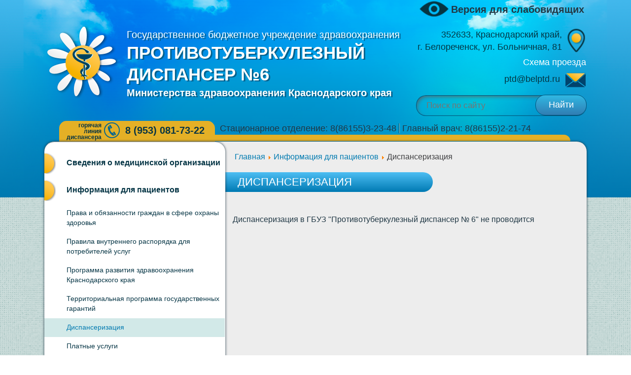

--- FILE ---
content_type: text/html; charset=utf-8
request_url: https://belptd.ru/dlya-pacientov/dispanserizaciya
body_size: 33829
content:
<!DOCTYPE HTML>
<html lang="ru-ru" dir="ltr">
    <head>
        <meta charset="utf-8" />
        <base href="https://belptd.ru/dlya-pacientov/dispanserizaciya" />
	<meta name="author" content="Администратор" />
	<meta name="X-UA-Compatible" content="IE=edge,chrome=1" />
	<meta name="viewport" content="width=device-width, initial-scale=1.0" />
	<meta http-equiv="content-type" content="text/html; charset=utf-8" />
	<meta name="description" content="ГБУЗ Противотуберкулезный диспансер № 6
Министерства здравоохранения Краснодарского края" />
	<title>Диспансеризация - ГБУЗ &quot;Противотуберкулезный диспансер № 6&quot; Министерства здравоохранения Краснодарского края</title>
	<link href="/templates/ptd6/favicon.ico" rel="shortcut icon" type="image/vnd.microsoft.icon" />
	<link href="https://belptd.ru/component/search/?Itemid=101&amp;format=opensearch" rel="search" title="Искать ГБУЗ &quot;Противотуберкулезный диспансер № 6&quot; Министерства здравоохранения Краснодарского края" type="application/opensearchdescription+xml" />
	<link href="/cache/widgetkit/widgetkit-3c927972.css" rel="stylesheet" type="text/css" />
	<link href="/templates/ptd6/css/bootstrap.min.css" rel="stylesheet" type="text/css" />
	<link href="/templates/ptd6/css/general.css" rel="stylesheet" type="text/css" />
	<link href="/templates/ptd6/css/templates.css" rel="stylesheet" type="text/css" />
	<link href="/media/com_rsform/css/front.css?be1adb7b570ebffa4f4d11ab6c7b083d" rel="stylesheet" type="text/css" />
	<link href="/media/com_rsform/css/frameworks/responsive/responsive.css?be1adb7b570ebffa4f4d11ab6c7b083d" rel="stylesheet" type="text/css" />
	<style type="text/css">
div.mod_search94 input[type="search"]{ width:auto; }
	</style>
	<script src="/media/jui/js/jquery.min.js?be1adb7b570ebffa4f4d11ab6c7b083d" type="text/javascript"></script>
	<script src="/media/jui/js/jquery-noconflict.js?be1adb7b570ebffa4f4d11ab6c7b083d" type="text/javascript"></script>
	<script src="/media/jui/js/jquery-migrate.min.js?be1adb7b570ebffa4f4d11ab6c7b083d" type="text/javascript"></script>
	<script src="/media/system/js/caption.js?be1adb7b570ebffa4f4d11ab6c7b083d" type="text/javascript"></script>
	<script src="/cache/widgetkit/widgetkit-a302d42a.js" type="text/javascript"></script>
	<script src="/media/com_rsform/js/script.js?be1adb7b570ebffa4f4d11ab6c7b083d" type="text/javascript"></script>
	<script src="https://www.google.com/recaptcha/api.js?render=explicit" type="text/javascript"></script>
	<script src="/media/plg_system_rsfprecaptchav2/js/recaptchav2.js?be1adb7b570ebffa4f4d11ab6c7b083d" type="text/javascript"></script>
	<script src="/media/system/js/html5fallback.js" type="text/javascript"></script>
	<script type="text/javascript">
jQuery(window).on('load',  function() {
				new JCaption('img.caption');
			});function RSFormProInvisibleCallback4()
{
	var form = RSFormPro.getForm(4);
	if (typeof form.submit != 'function') {
		document.createElement('form').submit.call(form)
	} else {
		form.submit();
	}
}

RSFormProReCAPTCHAv2.loaders.push(function(){
	var id = grecaptcha.render('g-recaptcha-38', {"sitekey":"6Leo7lMUAAAAAMVHjnxMCu3DqeqfSG827wZI6ctA","theme":"light","type":"image","size":"normal"});
	RSFormProReCAPTCHAv2.forms[4] = id;
	
});RSFormProUtils.addEvent(window, 'load', function(){
	RSFormPro.setHTML5Validation('4', false, {"parent":"","field":"rsform-error"}, 0);  
});
	</script>

        <!-- Just for debugging purposes. Don't actually copy this line! -->
        <!--[if lt IE 9]>
            <link href= "/templates/ptd6/css/IE.css" rel= "stylesheet" media= "all" />
        <![endif]-->

        <!-- HTML5 shim and Respond.js IE8 support of HTML5 elements and media queries -->
        <!--[if lt IE 9]>
            
        <![endif]-->
    </head>
    <body>
        
        <div id="wrapper" class="second-page">
            <header>
                <div class="container-fluid">
                    <div class="container">
                        <div class="row">
                            <div class="col-md-8">
                                <div class="title">
                                      <div class="logo"></div>
                                      <a href="/" >

<div class="custom"  >
	<p><span style="font-size: 15pt;">Государственное бюджетное учреждение здравоохранения</span></p>
<p><span style="font-size: 26pt;"><strong>ПРОТИВОТУБЕРКУЛЕЗНЫЙ</strong></span></p>
<p><span style="font-size: 26pt;"><strong>ДИСПАНСЕР №6</strong></span></p>
<p><span style="font-size: 15pt;"><strong>Министерства здравоохранения Краснодарского края</strong></span></p></div>
</a>
                                </div>
                            </div>
                            <div class="col-md-4">
                                <div id="contrast-box">
                                    <a href="/dlya-pacientov/dispanserizaciya?template=miac_accessibility">Версия для слабовидящих</a><div class="oko"></div>
                                </div>
                                <div class="contact-address">
                                    <div class="address"></div>

<div class="custom"  >
	<p>352633, Краснодарский край,</p>
<p>г. Белореченск, ул. Больничная, 81</p>
<p><a href="/kontakti">Схема проезда</a></p></div>

                                </div>
                                <div class="mail">
                                    <div class="mail-ico"></div>

<div class="custom"  >
	<p><a href="mailto:ptd@belptd.ru">ptd@belptd.ru</a></p></div>

                                </div>
                                <div id="search-box" class="header-fon">
                                    <div class="search mod_search94">
	<form action="/dlya-pacientov/dispanserizaciya" method="post" class="form-inline">
		<label for="mod-search-searchword" class="element-invisible"> </label> <input name="searchword" id="mod-search-searchword" maxlength="200"  class="inputbox search-query" type="search" size="30" placeholder="Поиск по сайту" /><button class="button btn btn-primary" onclick="this.form.searchword.focus();"><div class="search-ico"></div>Найти</button>		<input type="hidden" name="task" value="search" />
		<input type="hidden" name="option" value="com_search" />
		<input type="hidden" name="Itemid" value="101" />
	</form>
</div>

                                </div>
                            </div>
                        </div>
                        <div>
                            <div class="hot-line">
                                

<div class="custom"  >
	<div><span>горячая линия диспансера</span>
<div class="phone-ico">&nbsp;</div>
<strong>8 (953) 081-73-22</strong></div></div>

                            </div>
                            <div class="phone">
                                

<div class="custom"  >
	<p>Стационарное отделение: 8(86155)3-23-48<span class="vsep"></span>Главный врач: 8(86155)2-21-74</p></div>

                            </div>
                        </div>
                    </div>
                </div>
            </header>
            <div class="container">
                    <div id="content">
                        <div class="col-md-4">
                            <div>
                                
                            </div>
                                                        <div class="nav-left-bar">
                                <ul class="nav menu_left">
<li class="item-122 parent"><a href="/ob-uchregdenii" >Сведения о медицинской организации</a></li><li class="item-127 active deeper parent"><a href="/dlya-pacientov" >Информация для пациентов</a><ul class="nav-child unstyled small"><li class="item-128"><a href="/dlya-pacientov/osnovi-ohrani-zdorovya" >Права и обязанности граждан в сфере охраны здоровья</a></li><li class="item-129"><a href="/dlya-pacientov/raspryadok" >Правила внутреннего распорядка для потребителей услуг</a></li><li class="item-356"><a href="/dlya-pacientov/programma-razvitiya-zdravookhraneniya-krasnodarskogo-kraya" >Программа развития здравоохранения Краснодарского края</a></li><li class="item-130 parent"><a href="/dlya-pacientov/tpgg" >Территориальная программа государственных гарантий</a></li><li class="item-137 current active"><a href="/dlya-pacientov/dispanserizaciya" >Диспансеризация</a></li><li class="item-138"><a href="/dlya-pacientov/platnie-uslugi" >Платные услуги</a></li><li class="item-211"><a href="/dlya-pacientov/meditsinskaya-profilaktika" >Медицинская профилактика</a></li><li class="item-212"><a href="/dlya-pacientov/obratnaya-svyaz" >Обратная связь</a></li><li class="item-213"><a href="/dlya-pacientov/politika-v-oblasti-obrabotki-i-zashchity-personalnykh-dannykh" >Политика в области обработки и защиты персональных данных</a></li><li class="item-214"><a href="/dlya-pacientov/spisok-strakhovykh-kompanij" >Список страховых компаний</a></li><li class="item-216"><a href="/dlya-pacientov/nok" >Независимая оценка качества оказания услуг медицинскими организациями</a></li></ul></li><li class="item-139 parent"><a href="/dlya-specialistov" >Информация для специалистов</a></li><li class="item-142"><a href="/med-rabotniki" >Медицинские работники</a></li><li class="item-144"><a href="/vakansii" >Вакансии</a></li><li class="item-145"><a href="/lekarstva" >Лекарственное обеспечение</a></li><li class="item-146"><a href="/kontrol" >Вышестоящие и контролирующие органы </a></li><li class="item-147 parent"><a href="/dokumenty" >Документы</a></li><li class="item-150"><a href="/otzivi" >Отзывы пациентов</a></li><li class="item-151"><a href="/kontakti" >Контактная информация</a></li></ul>

                            </div>
                                                        <div>
                                		<div class="moduletable moduletable_news">
							<h3>Новости учреждения</h3>
						
<div class="newsflash">
			<div class="item-news">
    <div class="text-news-item">
        
        
        
   <h5>
       04.11.2024    </h5>
    
	<h4 class="newsflash-title">
			<a href="/novosti/76-video-borba-s-moshennikami">
			Видеоролики в рамках борьбы с мошенничеством		</a>
		</h4>

        
	        

        <p>
            Этюд 1-2 «Звонок от сотрудника правоохранительных органов»
Этюд 2-2 Мошенническая схема «Игра на бирже»
Этюд 3-2 «Звонок из службы...        </p>
        
</div>
    </div>
    			<div class="item-news">
    <div class="text-news-item">
        
        
        
   <h5>
       16.01.2024    </h5>
    
	<h4 class="newsflash-title">
			<a href="/novosti/75-informatsionnaya-bezopasnost-detej">
			Информационная безопасность детей		</a>
		</h4>

        
	        

        <p>
            На официальном интернет-сайте государственного бюджетного учреждения здравоохранения «Центр общественного здоровья и медицинской...        </p>
        
</div>
    </div>
    			<div class="item-news">
    <div class="text-news-item">
        
        
        
   <h5>
       13.09.2023    </h5>
    
	<h4 class="newsflash-title">
			<a href="/novosti/74-uvazhaemyj-nalogoplatelshchik">
			Уважаемый налогоплательщик!		</a>
		</h4>

        
	        

        <p>
            Федеральным законом от 14.04.2023 № 125-ФЗ  «О внесении изменений в часть первую Налогового кодекса Российской Федерации» с 01.07.2023...        </p>
        
</div>
    </div>
    	    <a href="/index.php/novosti" itemprop="url" style="text-align: right;width: 100%;display: table;">Все новости</a>
</div>
		</div>
	

<div class="custom"  >
	<div><img style="max-width: 310px; height: auto" src="/images/banners/QR-narodniy-front-zapis-na-priem.jpg" alt="" /></div></div>


<div class="custom"  >
	<div><img style="max-width: 310px; height: auto;" src="/images/banners/qr-takzdorovo.jpg" alt="" /></div>
<div><img style="max-width: 310px; height: auto;" src="/images/banners/logo-tak-zdorovo.png" alt="" /></div></div>


<div class="custom"  >
	<div class="radar-banner-header"><img style="max-width: 64px; height: auto; float: left; margin: 0 20px 20px 0;" src="https://onf.ru/img/radar/radar-banner-logo.png" alt="" />
<h4>Мобильное приложение</h4>
<h1 class="radar-title" style="margin-top: 0px;"><a href="https://onf.ru/radar" target="_blank" rel="nofollow noopener">радар.нф</a></h1>
</div>
<p></p></div>

                            </div>
                             
                            <div>
                                		<div class="moduletable feedback">

					<h3>Задать вопрос</h3>
		
			
<div class="rsform feedback">
	<form method="post"  id="userForm" class="formResponsive" action="https://belptd.ru/dlya-pacientov/dispanserizaciya">
<!-- Do not remove this ID, it is used to identify the page so that the pagination script can work correctly -->
<fieldset class="formContainer formHorizontal" id="rsform_4_page_0">
	<div class="formRow">
		<div class="formSpan12">
			<div class="rsform-block rsform-block-fio">
				<label class="formControlLabel" for="fio"></label>
				<div class="formControls">
					<div class="formBody">
						<input type="text" value="" size="20" placeholder="ФИО" name="form[fio]" id="fio" class="rsform-input-box" />
						<span class="formValidation"><span id="component33" class="formNoError">Введен недействительный тип данных</span></span>
						<p class="formDescription"></p>
					</div>
				</div>
			</div>
			<div class="rsform-block rsform-block-email">
				<label class="formControlLabel" for="email"></label>
				<div class="formControls">
					<div class="formBody">
						<input type="text" value="" size="20" placeholder="Введите ваш e-mail" name="form[email]" id="email" class="rsform-input-box" />
						<span class="formValidation"><span id="component34" class="formNoError">Введен недействительный тип данных</span></span>
						<p class="formDescription"></p>
					</div>
				</div>
			</div>
			<div class="rsform-block rsform-block-tema">
				<label class="formControlLabel" for="tema"></label>
				<div class="formControls">
					<div class="formBody">
						<input type="text" value="" size="20" placeholder="Тема сообщения" name="form[tema]" id="tema" class="rsform-input-box" />
						<span class="formValidation"><span id="component35" class="formNoError">Введен недействительный тип данных</span></span>
						<p class="formDescription"></p>
					</div>
				</div>
			</div>
			<div class="rsform-block rsform-block-text">
				<label class="formControlLabel" for="text"></label>
				<div class="formControls">
					<div class="formBody">
						<textarea cols="50" rows="5" placeholder="Текст сообщения" name="form[text]" id="text" class="rsform-text-box"></textarea>
						<span class="formValidation"><span id="component36" class="formNoError">Введен недействительный тип данных</span></span>
						<p class="formDescription"></p>
					</div>
				</div>
			</div>
			<div class="rsform-block rsform-block-pdn">
					Оставляя обращение, Вы подтверждаете своё согласие на обработку персональных данных
			</div>
			<div class="rsform-block rsform-block-recaptchav2">
				<label class="formControlLabel" for="reCAPTCHAv2"></label>
				<div class="formControls">
					<div class="formBody">
						<div id="g-recaptcha-38"></div>
			<noscript>
			  <div style="width: 302px; height: 352px;">
				<div style="width: 302px; height: 352px; position: relative;">
				  <div style="width: 302px; height: 352px; position: absolute;">
					<iframe src="https://www.google.com/recaptcha/api/fallback?k=6Leo7lMUAAAAAMVHjnxMCu3DqeqfSG827wZI6ctA" frameborder="0" scrolling="no" style="width: 302px; height:352px; border-style: none;"></iframe>
				  </div>
				  <div style="width: 250px; height: 80px; position: absolute; border-style: none; bottom: 21px; left: 25px; margin: 0px; padding: 0px; right: 25px;">
					<textarea id="g-recaptcha-response" name="g-recaptcha-response" class="g-recaptcha-response" style="width: 250px; height: 80px; border: 1px solid #c1c1c1; margin: 0px; padding: 0px; resize: none;"></textarea>
				  </div>
				</div>
			  </div>
			</noscript>
						<span class="formValidation"><span id="component38" class="formNoError">Неверный ввод</span></span>
						<p class="formDescription"></p>
					</div>
				</div>
			</div>
			<div class="rsform-block rsform-block-btn">
				<label class="formControlLabel" for="btn"></label>
				<div class="formControls">
					<div class="formBody">
						<button type="submit" name="form[btn]" id="btn" class="rsform-submit-button" >Отправить сообщение</button>
						<span class="formValidation"></span>
						<p class="formDescription"></p>
					</div>
				</div>
			</div>
		</div>
	</div>
</fieldset><input type="hidden" name="form[formId]" value="4"/></form></div>
		</div>

	
                            </div>
                        </div>
                        <div class="col-md-8">
                            <div id="conntent-box">
                                    <div id="cc">
                                                                                                                            <div id="breadcrumb">
                                                <div aria-label="Breadcrumbs" role="navigation">
	<ul itemscope itemtype="https://schema.org/BreadcrumbList" class="breadcrumb">
					<li class="active">
				<span class="divider icon-location"></span>
			</li>
		
						<li itemprop="itemListElement" itemscope itemtype="https://schema.org/ListItem">
											<a itemprop="item" href="/" class="pathway"><span itemprop="name">Главная</span></a>
					
											<span class="divider">
							<img src="/media/system/images/arrow.png" alt="" />						</span>
										<meta itemprop="position" content="1">
				</li>
							<li itemprop="itemListElement" itemscope itemtype="https://schema.org/ListItem">
											<a itemprop="item" href="/dlya-pacientov" class="pathway"><span itemprop="name">Информация для пациентов</span></a>
					
											<span class="divider">
							<img src="/media/system/images/arrow.png" alt="" />						</span>
										<meta itemprop="position" content="2">
				</li>
							<li itemprop="itemListElement" itemscope itemtype="https://schema.org/ListItem" class="active">
					<span itemprop="name">
						Диспансеризация					</span>
					<meta itemprop="position" content="3">
				</li>
				</ul>
</div>

                                            </div>
                                                                                <div>
                                            
                                        </div>
                                        <div id="component">
                                            <div id="system-message-container">
	</div>

                                            <div class="item-page" itemscope itemtype="https://schema.org/Article">
	<meta itemprop="inLanguage" content="ru-RU" />
	
		
			<div class="page-header">
		<h2 itemprop="headline">
			Диспансеризация		</h2>
							</div>
					
		
	
	
		
								<div itemprop="articleBody">
		<p>Диспансеризация в ГБУЗ "Противотуберкулезный диспансер № 6" не проводится</p> 	</div>

	
							</div>
 
                                        </div>
                            
                                                                                <div style="clear: both;">
                                            
                                        </div>
                                                                                                                    </div>
                            </div>
                        </div>
                    </div>
            </div>
            <footer>
                <div class="container">
                                        <div class="banner-box">
                            
<div id="slideset-1-696bebff14579" class="wk-slideset wk-slideset-default" data-widgetkit="slideset" data-options='{"items_per_set":4,"navigation":1,"index":0,"title":0,"buttons":1,"style":"default","width":"auto","height":"auto","effect":"slide","autoplay":1,"interval":5000,"duration":300}'>
	<div>
		<div class="sets">
							<ul class="set">
															<li>
						<article class="wk-content"><a title="Министерство здравоохранения Российской Федерации" href="http://www.rosminzdrav.ru/" target="_blank" rel="noopener noreferrer"><img src="http://www.miackuban.ru/images/banners/sites/mzrf-2.png" alt="Министерство здравоохранения Российской Федерации" width="333" height="135" /></a></article>
											</li>
															<li>
						<article class="wk-content"><a title="Министерство здравоохранения Краснодарского края" href="http://www.minzdravkk.ru/" target="_blank" rel="noopener noreferrer"><img src="http://www.miackuban.ru/images/banners/sites/minzdravkk.jpg" alt="Министерство здравоохранения Краснодарского края" /></a> <a title="Министерство здравоохранения Краснодарского края" href="http://www.minzdravkk.ru/" target="_blank" rel="noopener noreferrer"><img style="display: none !important;" hidden="" src="http://www.minzdravkk.ru/upload/medialibrary/094/468x60.gif" alt="Министерство здравоохранения Краснодарского края" /></a></article>
											</li>
															<li>
						<article class="wk-content"><a title="Портал записи на приём к врачу через Интернет в медицинские организации Краснодарского края" href="http://www.kuban-online.ru/signup/free/#%5B%7B%22district%22%3A11%7D%2C%7B%22clinic%22%3A365%7D%5D" target="_blank" rel="noopener noreferrer"><img src="http://www.miackuban.ru/images/banners/sites/kuban-online.jpg" alt="Портал записи на приём к врачу через Интернет в медицинские организации Краснодарского края" /></a></article>
											</li>
															<li>
						<article class="wk-content"><a title="Портал дистанционного обучения министерства здравоохранения Краснодарского края" href="http://www.kuban-edu.ru/" target="_blank" rel="noopener noreferrer"><img src="http://www.miackuban.ru/images/banners/sites/kuban-edu.jpg" alt="Портал дистанционного обучения министерства здравоохранения Краснодарского края" /></a></article>
											</li>
									</ul>
											<ul class="set">
															<li>
						<article class="wk-content"><a title="Независимая оценка качества оказания услуг медицинскими организациями" href="http://nok.minzdrav.gov.ru/staticmojustank/1975" target="_blank" rel="noopener noreferrer"><img src="[data-uri]" data-src="http://www.miackuban.ru/images/banners/sites/rating-small.png" alt="Независимая оценка качества оказания услуг медицинскими организациями" width="340" height="135" /></a></article>
											</li>
															<li>
						<article class="wk-content"><a title="Помощь женщинам, оказавшимся в трудной жизненной ситуации" href="/http://zavedi-rebenka.ru" target="_blank" rel="noopener noreferrer"><img src="[data-uri]" data-src="http://www.miackuban.ru/images/banners/sites/zr-372-151.gif" alt="Помощь женщинам, оказавшимся в трудной жизненной ситуации" width="333" height="135" /></a></article>
											</li>
															<li>
						<article class="wk-content"><a title="Узнай квалификацию своего врача" href="http://medstaff.miackuban.ru/" target="_blank" rel="noopener noreferrer"><img src="[data-uri]" data-src="http://www.miackuban.ru/images/banners/medstaff/ms-240-100.png" alt="Узнай квалификацию своего врача" width="324" height="135" /></a></article>
											</li>
															<li>
						<article class="wk-content"><a title="Информация для населения" href="http://www.minzdravkk.ru/health/" target="_blank" rel="noopener noreferrer"><img src="[data-uri]" data-src="/images/banners/info.png" alt="info" width="278" height="135" /></a></article>
											</li>
									</ul>
											<ul class="set">
															<li>
						<article class="wk-content"><a title="Узнай своего врача" href="http://kubanoms.ru/Polis/index.php" target="_blank" rel="noopener noreferrer"><img src="[data-uri]" data-src="http://www.miackuban.ru/images/banners/sites/know-your-doc-240x100.png" alt="Узнай своего врача" width="324" height="135" /></a></article>
											</li>
															<li>
						<article class="wk-content"><a title="Портал «SMS Маме»" href="https://smsmame.ru/" target="_blank" rel="noopener noreferrer"><img src="[data-uri]" data-src="/images/banners/sms.png" alt="sms" width="278" height="135" /></a></article>
											</li>
															<li>
						<article class="wk-content"><a title="Телефон горячей линии министерства здравоохранения Краснодарского края: 8-800-2000-366" href="http://www.minzdravkk.ru/" target="_blank" rel="noopener noreferrer"><img src="[data-uri]" data-src="/images/banners/hotline.png" alt="hline" width="285" height="135" /></a></article>
											</li>
															<li>
						<article class="wk-content"><a href="/dlya-pacientov/meditsinskaya-profilaktika/69-profilaktika-insulta-i-infarkta" target="_blank" rel="noopener noreferrer"><img src="[data-uri]" data-src="/images/banners/infarct.jpg" alt="infarct" width="527" height="135" /></a></article>
											</li>
									</ul>
											<ul class="set">
															<li>
						<article class="wk-content"><a href="http://www.med-prof.ru" target="_blank" rel="noopener noreferrer"><img src="[data-uri]" data-src="/images/banners/med-prof.jpg" alt="Центр мед профилактики" width="537" height="135" /></a></article>
											</li>
															<li>
						<article class="wk-content"><iframe src="https://nok.minzdrav.gov.ru/MO/GetBanner/1975/1" border="0" scrolling="no" allowtransparency="true" style="border: 0;" width="300" height="110"></iframe></article>
											</li>
									</ul>
									</div>
		<div class="next"></div><div class="prev"></div>	</div>
		<ul class="nav icon"><li><span></span></li><li><span></span></li><li><span></span></li><li><span></span></li></ul>
	</div>
                        </div>
                      
                    <div id="footer">
                    
                            <div class="nav-footer">
                                <ul class="nav menu_footer">
<li class="item-157"><a href="/karta-sajta" class=" btn">Карта сайта</a></li></ul>

                            </div>
                        <div class="copyright">
                            

<div class="custom"  >
	<p><a href="/">© 2017, ГБУЗ Противотуберкулезный диспансер № 6 МЗ КК</a></p>
<div style="clear: both;">
<div style="float: left; margin: 0px 4px 0px 0px;">При использовании материалов с сайта</div>
<div style="float: left;">ссылка на первоисточник обязательна</div>
</div></div>

                        </div>
                        <div id="logo_miac">
                            <p>Сайт разработан: <a href="http://miackuban.ru/" title="Разработка сайта"><img src="/images/logo-miac-sm.png"></a></p>
                        </div>
                    </div>
                </div>
            </footer> 
                
                
                
                
                
                
                
                
                
        </div>
    </body>
        

--- FILE ---
content_type: text/html; charset=utf-8
request_url: https://www.google.com/recaptcha/api2/anchor?ar=1&k=6Leo7lMUAAAAAMVHjnxMCu3DqeqfSG827wZI6ctA&co=aHR0cHM6Ly9iZWxwdGQucnU6NDQz&hl=en&type=image&v=PoyoqOPhxBO7pBk68S4YbpHZ&theme=light&size=normal&anchor-ms=20000&execute-ms=30000&cb=5ohhfgf5uo5n
body_size: 49541
content:
<!DOCTYPE HTML><html dir="ltr" lang="en"><head><meta http-equiv="Content-Type" content="text/html; charset=UTF-8">
<meta http-equiv="X-UA-Compatible" content="IE=edge">
<title>reCAPTCHA</title>
<style type="text/css">
/* cyrillic-ext */
@font-face {
  font-family: 'Roboto';
  font-style: normal;
  font-weight: 400;
  font-stretch: 100%;
  src: url(//fonts.gstatic.com/s/roboto/v48/KFO7CnqEu92Fr1ME7kSn66aGLdTylUAMa3GUBHMdazTgWw.woff2) format('woff2');
  unicode-range: U+0460-052F, U+1C80-1C8A, U+20B4, U+2DE0-2DFF, U+A640-A69F, U+FE2E-FE2F;
}
/* cyrillic */
@font-face {
  font-family: 'Roboto';
  font-style: normal;
  font-weight: 400;
  font-stretch: 100%;
  src: url(//fonts.gstatic.com/s/roboto/v48/KFO7CnqEu92Fr1ME7kSn66aGLdTylUAMa3iUBHMdazTgWw.woff2) format('woff2');
  unicode-range: U+0301, U+0400-045F, U+0490-0491, U+04B0-04B1, U+2116;
}
/* greek-ext */
@font-face {
  font-family: 'Roboto';
  font-style: normal;
  font-weight: 400;
  font-stretch: 100%;
  src: url(//fonts.gstatic.com/s/roboto/v48/KFO7CnqEu92Fr1ME7kSn66aGLdTylUAMa3CUBHMdazTgWw.woff2) format('woff2');
  unicode-range: U+1F00-1FFF;
}
/* greek */
@font-face {
  font-family: 'Roboto';
  font-style: normal;
  font-weight: 400;
  font-stretch: 100%;
  src: url(//fonts.gstatic.com/s/roboto/v48/KFO7CnqEu92Fr1ME7kSn66aGLdTylUAMa3-UBHMdazTgWw.woff2) format('woff2');
  unicode-range: U+0370-0377, U+037A-037F, U+0384-038A, U+038C, U+038E-03A1, U+03A3-03FF;
}
/* math */
@font-face {
  font-family: 'Roboto';
  font-style: normal;
  font-weight: 400;
  font-stretch: 100%;
  src: url(//fonts.gstatic.com/s/roboto/v48/KFO7CnqEu92Fr1ME7kSn66aGLdTylUAMawCUBHMdazTgWw.woff2) format('woff2');
  unicode-range: U+0302-0303, U+0305, U+0307-0308, U+0310, U+0312, U+0315, U+031A, U+0326-0327, U+032C, U+032F-0330, U+0332-0333, U+0338, U+033A, U+0346, U+034D, U+0391-03A1, U+03A3-03A9, U+03B1-03C9, U+03D1, U+03D5-03D6, U+03F0-03F1, U+03F4-03F5, U+2016-2017, U+2034-2038, U+203C, U+2040, U+2043, U+2047, U+2050, U+2057, U+205F, U+2070-2071, U+2074-208E, U+2090-209C, U+20D0-20DC, U+20E1, U+20E5-20EF, U+2100-2112, U+2114-2115, U+2117-2121, U+2123-214F, U+2190, U+2192, U+2194-21AE, U+21B0-21E5, U+21F1-21F2, U+21F4-2211, U+2213-2214, U+2216-22FF, U+2308-230B, U+2310, U+2319, U+231C-2321, U+2336-237A, U+237C, U+2395, U+239B-23B7, U+23D0, U+23DC-23E1, U+2474-2475, U+25AF, U+25B3, U+25B7, U+25BD, U+25C1, U+25CA, U+25CC, U+25FB, U+266D-266F, U+27C0-27FF, U+2900-2AFF, U+2B0E-2B11, U+2B30-2B4C, U+2BFE, U+3030, U+FF5B, U+FF5D, U+1D400-1D7FF, U+1EE00-1EEFF;
}
/* symbols */
@font-face {
  font-family: 'Roboto';
  font-style: normal;
  font-weight: 400;
  font-stretch: 100%;
  src: url(//fonts.gstatic.com/s/roboto/v48/KFO7CnqEu92Fr1ME7kSn66aGLdTylUAMaxKUBHMdazTgWw.woff2) format('woff2');
  unicode-range: U+0001-000C, U+000E-001F, U+007F-009F, U+20DD-20E0, U+20E2-20E4, U+2150-218F, U+2190, U+2192, U+2194-2199, U+21AF, U+21E6-21F0, U+21F3, U+2218-2219, U+2299, U+22C4-22C6, U+2300-243F, U+2440-244A, U+2460-24FF, U+25A0-27BF, U+2800-28FF, U+2921-2922, U+2981, U+29BF, U+29EB, U+2B00-2BFF, U+4DC0-4DFF, U+FFF9-FFFB, U+10140-1018E, U+10190-1019C, U+101A0, U+101D0-101FD, U+102E0-102FB, U+10E60-10E7E, U+1D2C0-1D2D3, U+1D2E0-1D37F, U+1F000-1F0FF, U+1F100-1F1AD, U+1F1E6-1F1FF, U+1F30D-1F30F, U+1F315, U+1F31C, U+1F31E, U+1F320-1F32C, U+1F336, U+1F378, U+1F37D, U+1F382, U+1F393-1F39F, U+1F3A7-1F3A8, U+1F3AC-1F3AF, U+1F3C2, U+1F3C4-1F3C6, U+1F3CA-1F3CE, U+1F3D4-1F3E0, U+1F3ED, U+1F3F1-1F3F3, U+1F3F5-1F3F7, U+1F408, U+1F415, U+1F41F, U+1F426, U+1F43F, U+1F441-1F442, U+1F444, U+1F446-1F449, U+1F44C-1F44E, U+1F453, U+1F46A, U+1F47D, U+1F4A3, U+1F4B0, U+1F4B3, U+1F4B9, U+1F4BB, U+1F4BF, U+1F4C8-1F4CB, U+1F4D6, U+1F4DA, U+1F4DF, U+1F4E3-1F4E6, U+1F4EA-1F4ED, U+1F4F7, U+1F4F9-1F4FB, U+1F4FD-1F4FE, U+1F503, U+1F507-1F50B, U+1F50D, U+1F512-1F513, U+1F53E-1F54A, U+1F54F-1F5FA, U+1F610, U+1F650-1F67F, U+1F687, U+1F68D, U+1F691, U+1F694, U+1F698, U+1F6AD, U+1F6B2, U+1F6B9-1F6BA, U+1F6BC, U+1F6C6-1F6CF, U+1F6D3-1F6D7, U+1F6E0-1F6EA, U+1F6F0-1F6F3, U+1F6F7-1F6FC, U+1F700-1F7FF, U+1F800-1F80B, U+1F810-1F847, U+1F850-1F859, U+1F860-1F887, U+1F890-1F8AD, U+1F8B0-1F8BB, U+1F8C0-1F8C1, U+1F900-1F90B, U+1F93B, U+1F946, U+1F984, U+1F996, U+1F9E9, U+1FA00-1FA6F, U+1FA70-1FA7C, U+1FA80-1FA89, U+1FA8F-1FAC6, U+1FACE-1FADC, U+1FADF-1FAE9, U+1FAF0-1FAF8, U+1FB00-1FBFF;
}
/* vietnamese */
@font-face {
  font-family: 'Roboto';
  font-style: normal;
  font-weight: 400;
  font-stretch: 100%;
  src: url(//fonts.gstatic.com/s/roboto/v48/KFO7CnqEu92Fr1ME7kSn66aGLdTylUAMa3OUBHMdazTgWw.woff2) format('woff2');
  unicode-range: U+0102-0103, U+0110-0111, U+0128-0129, U+0168-0169, U+01A0-01A1, U+01AF-01B0, U+0300-0301, U+0303-0304, U+0308-0309, U+0323, U+0329, U+1EA0-1EF9, U+20AB;
}
/* latin-ext */
@font-face {
  font-family: 'Roboto';
  font-style: normal;
  font-weight: 400;
  font-stretch: 100%;
  src: url(//fonts.gstatic.com/s/roboto/v48/KFO7CnqEu92Fr1ME7kSn66aGLdTylUAMa3KUBHMdazTgWw.woff2) format('woff2');
  unicode-range: U+0100-02BA, U+02BD-02C5, U+02C7-02CC, U+02CE-02D7, U+02DD-02FF, U+0304, U+0308, U+0329, U+1D00-1DBF, U+1E00-1E9F, U+1EF2-1EFF, U+2020, U+20A0-20AB, U+20AD-20C0, U+2113, U+2C60-2C7F, U+A720-A7FF;
}
/* latin */
@font-face {
  font-family: 'Roboto';
  font-style: normal;
  font-weight: 400;
  font-stretch: 100%;
  src: url(//fonts.gstatic.com/s/roboto/v48/KFO7CnqEu92Fr1ME7kSn66aGLdTylUAMa3yUBHMdazQ.woff2) format('woff2');
  unicode-range: U+0000-00FF, U+0131, U+0152-0153, U+02BB-02BC, U+02C6, U+02DA, U+02DC, U+0304, U+0308, U+0329, U+2000-206F, U+20AC, U+2122, U+2191, U+2193, U+2212, U+2215, U+FEFF, U+FFFD;
}
/* cyrillic-ext */
@font-face {
  font-family: 'Roboto';
  font-style: normal;
  font-weight: 500;
  font-stretch: 100%;
  src: url(//fonts.gstatic.com/s/roboto/v48/KFO7CnqEu92Fr1ME7kSn66aGLdTylUAMa3GUBHMdazTgWw.woff2) format('woff2');
  unicode-range: U+0460-052F, U+1C80-1C8A, U+20B4, U+2DE0-2DFF, U+A640-A69F, U+FE2E-FE2F;
}
/* cyrillic */
@font-face {
  font-family: 'Roboto';
  font-style: normal;
  font-weight: 500;
  font-stretch: 100%;
  src: url(//fonts.gstatic.com/s/roboto/v48/KFO7CnqEu92Fr1ME7kSn66aGLdTylUAMa3iUBHMdazTgWw.woff2) format('woff2');
  unicode-range: U+0301, U+0400-045F, U+0490-0491, U+04B0-04B1, U+2116;
}
/* greek-ext */
@font-face {
  font-family: 'Roboto';
  font-style: normal;
  font-weight: 500;
  font-stretch: 100%;
  src: url(//fonts.gstatic.com/s/roboto/v48/KFO7CnqEu92Fr1ME7kSn66aGLdTylUAMa3CUBHMdazTgWw.woff2) format('woff2');
  unicode-range: U+1F00-1FFF;
}
/* greek */
@font-face {
  font-family: 'Roboto';
  font-style: normal;
  font-weight: 500;
  font-stretch: 100%;
  src: url(//fonts.gstatic.com/s/roboto/v48/KFO7CnqEu92Fr1ME7kSn66aGLdTylUAMa3-UBHMdazTgWw.woff2) format('woff2');
  unicode-range: U+0370-0377, U+037A-037F, U+0384-038A, U+038C, U+038E-03A1, U+03A3-03FF;
}
/* math */
@font-face {
  font-family: 'Roboto';
  font-style: normal;
  font-weight: 500;
  font-stretch: 100%;
  src: url(//fonts.gstatic.com/s/roboto/v48/KFO7CnqEu92Fr1ME7kSn66aGLdTylUAMawCUBHMdazTgWw.woff2) format('woff2');
  unicode-range: U+0302-0303, U+0305, U+0307-0308, U+0310, U+0312, U+0315, U+031A, U+0326-0327, U+032C, U+032F-0330, U+0332-0333, U+0338, U+033A, U+0346, U+034D, U+0391-03A1, U+03A3-03A9, U+03B1-03C9, U+03D1, U+03D5-03D6, U+03F0-03F1, U+03F4-03F5, U+2016-2017, U+2034-2038, U+203C, U+2040, U+2043, U+2047, U+2050, U+2057, U+205F, U+2070-2071, U+2074-208E, U+2090-209C, U+20D0-20DC, U+20E1, U+20E5-20EF, U+2100-2112, U+2114-2115, U+2117-2121, U+2123-214F, U+2190, U+2192, U+2194-21AE, U+21B0-21E5, U+21F1-21F2, U+21F4-2211, U+2213-2214, U+2216-22FF, U+2308-230B, U+2310, U+2319, U+231C-2321, U+2336-237A, U+237C, U+2395, U+239B-23B7, U+23D0, U+23DC-23E1, U+2474-2475, U+25AF, U+25B3, U+25B7, U+25BD, U+25C1, U+25CA, U+25CC, U+25FB, U+266D-266F, U+27C0-27FF, U+2900-2AFF, U+2B0E-2B11, U+2B30-2B4C, U+2BFE, U+3030, U+FF5B, U+FF5D, U+1D400-1D7FF, U+1EE00-1EEFF;
}
/* symbols */
@font-face {
  font-family: 'Roboto';
  font-style: normal;
  font-weight: 500;
  font-stretch: 100%;
  src: url(//fonts.gstatic.com/s/roboto/v48/KFO7CnqEu92Fr1ME7kSn66aGLdTylUAMaxKUBHMdazTgWw.woff2) format('woff2');
  unicode-range: U+0001-000C, U+000E-001F, U+007F-009F, U+20DD-20E0, U+20E2-20E4, U+2150-218F, U+2190, U+2192, U+2194-2199, U+21AF, U+21E6-21F0, U+21F3, U+2218-2219, U+2299, U+22C4-22C6, U+2300-243F, U+2440-244A, U+2460-24FF, U+25A0-27BF, U+2800-28FF, U+2921-2922, U+2981, U+29BF, U+29EB, U+2B00-2BFF, U+4DC0-4DFF, U+FFF9-FFFB, U+10140-1018E, U+10190-1019C, U+101A0, U+101D0-101FD, U+102E0-102FB, U+10E60-10E7E, U+1D2C0-1D2D3, U+1D2E0-1D37F, U+1F000-1F0FF, U+1F100-1F1AD, U+1F1E6-1F1FF, U+1F30D-1F30F, U+1F315, U+1F31C, U+1F31E, U+1F320-1F32C, U+1F336, U+1F378, U+1F37D, U+1F382, U+1F393-1F39F, U+1F3A7-1F3A8, U+1F3AC-1F3AF, U+1F3C2, U+1F3C4-1F3C6, U+1F3CA-1F3CE, U+1F3D4-1F3E0, U+1F3ED, U+1F3F1-1F3F3, U+1F3F5-1F3F7, U+1F408, U+1F415, U+1F41F, U+1F426, U+1F43F, U+1F441-1F442, U+1F444, U+1F446-1F449, U+1F44C-1F44E, U+1F453, U+1F46A, U+1F47D, U+1F4A3, U+1F4B0, U+1F4B3, U+1F4B9, U+1F4BB, U+1F4BF, U+1F4C8-1F4CB, U+1F4D6, U+1F4DA, U+1F4DF, U+1F4E3-1F4E6, U+1F4EA-1F4ED, U+1F4F7, U+1F4F9-1F4FB, U+1F4FD-1F4FE, U+1F503, U+1F507-1F50B, U+1F50D, U+1F512-1F513, U+1F53E-1F54A, U+1F54F-1F5FA, U+1F610, U+1F650-1F67F, U+1F687, U+1F68D, U+1F691, U+1F694, U+1F698, U+1F6AD, U+1F6B2, U+1F6B9-1F6BA, U+1F6BC, U+1F6C6-1F6CF, U+1F6D3-1F6D7, U+1F6E0-1F6EA, U+1F6F0-1F6F3, U+1F6F7-1F6FC, U+1F700-1F7FF, U+1F800-1F80B, U+1F810-1F847, U+1F850-1F859, U+1F860-1F887, U+1F890-1F8AD, U+1F8B0-1F8BB, U+1F8C0-1F8C1, U+1F900-1F90B, U+1F93B, U+1F946, U+1F984, U+1F996, U+1F9E9, U+1FA00-1FA6F, U+1FA70-1FA7C, U+1FA80-1FA89, U+1FA8F-1FAC6, U+1FACE-1FADC, U+1FADF-1FAE9, U+1FAF0-1FAF8, U+1FB00-1FBFF;
}
/* vietnamese */
@font-face {
  font-family: 'Roboto';
  font-style: normal;
  font-weight: 500;
  font-stretch: 100%;
  src: url(//fonts.gstatic.com/s/roboto/v48/KFO7CnqEu92Fr1ME7kSn66aGLdTylUAMa3OUBHMdazTgWw.woff2) format('woff2');
  unicode-range: U+0102-0103, U+0110-0111, U+0128-0129, U+0168-0169, U+01A0-01A1, U+01AF-01B0, U+0300-0301, U+0303-0304, U+0308-0309, U+0323, U+0329, U+1EA0-1EF9, U+20AB;
}
/* latin-ext */
@font-face {
  font-family: 'Roboto';
  font-style: normal;
  font-weight: 500;
  font-stretch: 100%;
  src: url(//fonts.gstatic.com/s/roboto/v48/KFO7CnqEu92Fr1ME7kSn66aGLdTylUAMa3KUBHMdazTgWw.woff2) format('woff2');
  unicode-range: U+0100-02BA, U+02BD-02C5, U+02C7-02CC, U+02CE-02D7, U+02DD-02FF, U+0304, U+0308, U+0329, U+1D00-1DBF, U+1E00-1E9F, U+1EF2-1EFF, U+2020, U+20A0-20AB, U+20AD-20C0, U+2113, U+2C60-2C7F, U+A720-A7FF;
}
/* latin */
@font-face {
  font-family: 'Roboto';
  font-style: normal;
  font-weight: 500;
  font-stretch: 100%;
  src: url(//fonts.gstatic.com/s/roboto/v48/KFO7CnqEu92Fr1ME7kSn66aGLdTylUAMa3yUBHMdazQ.woff2) format('woff2');
  unicode-range: U+0000-00FF, U+0131, U+0152-0153, U+02BB-02BC, U+02C6, U+02DA, U+02DC, U+0304, U+0308, U+0329, U+2000-206F, U+20AC, U+2122, U+2191, U+2193, U+2212, U+2215, U+FEFF, U+FFFD;
}
/* cyrillic-ext */
@font-face {
  font-family: 'Roboto';
  font-style: normal;
  font-weight: 900;
  font-stretch: 100%;
  src: url(//fonts.gstatic.com/s/roboto/v48/KFO7CnqEu92Fr1ME7kSn66aGLdTylUAMa3GUBHMdazTgWw.woff2) format('woff2');
  unicode-range: U+0460-052F, U+1C80-1C8A, U+20B4, U+2DE0-2DFF, U+A640-A69F, U+FE2E-FE2F;
}
/* cyrillic */
@font-face {
  font-family: 'Roboto';
  font-style: normal;
  font-weight: 900;
  font-stretch: 100%;
  src: url(//fonts.gstatic.com/s/roboto/v48/KFO7CnqEu92Fr1ME7kSn66aGLdTylUAMa3iUBHMdazTgWw.woff2) format('woff2');
  unicode-range: U+0301, U+0400-045F, U+0490-0491, U+04B0-04B1, U+2116;
}
/* greek-ext */
@font-face {
  font-family: 'Roboto';
  font-style: normal;
  font-weight: 900;
  font-stretch: 100%;
  src: url(//fonts.gstatic.com/s/roboto/v48/KFO7CnqEu92Fr1ME7kSn66aGLdTylUAMa3CUBHMdazTgWw.woff2) format('woff2');
  unicode-range: U+1F00-1FFF;
}
/* greek */
@font-face {
  font-family: 'Roboto';
  font-style: normal;
  font-weight: 900;
  font-stretch: 100%;
  src: url(//fonts.gstatic.com/s/roboto/v48/KFO7CnqEu92Fr1ME7kSn66aGLdTylUAMa3-UBHMdazTgWw.woff2) format('woff2');
  unicode-range: U+0370-0377, U+037A-037F, U+0384-038A, U+038C, U+038E-03A1, U+03A3-03FF;
}
/* math */
@font-face {
  font-family: 'Roboto';
  font-style: normal;
  font-weight: 900;
  font-stretch: 100%;
  src: url(//fonts.gstatic.com/s/roboto/v48/KFO7CnqEu92Fr1ME7kSn66aGLdTylUAMawCUBHMdazTgWw.woff2) format('woff2');
  unicode-range: U+0302-0303, U+0305, U+0307-0308, U+0310, U+0312, U+0315, U+031A, U+0326-0327, U+032C, U+032F-0330, U+0332-0333, U+0338, U+033A, U+0346, U+034D, U+0391-03A1, U+03A3-03A9, U+03B1-03C9, U+03D1, U+03D5-03D6, U+03F0-03F1, U+03F4-03F5, U+2016-2017, U+2034-2038, U+203C, U+2040, U+2043, U+2047, U+2050, U+2057, U+205F, U+2070-2071, U+2074-208E, U+2090-209C, U+20D0-20DC, U+20E1, U+20E5-20EF, U+2100-2112, U+2114-2115, U+2117-2121, U+2123-214F, U+2190, U+2192, U+2194-21AE, U+21B0-21E5, U+21F1-21F2, U+21F4-2211, U+2213-2214, U+2216-22FF, U+2308-230B, U+2310, U+2319, U+231C-2321, U+2336-237A, U+237C, U+2395, U+239B-23B7, U+23D0, U+23DC-23E1, U+2474-2475, U+25AF, U+25B3, U+25B7, U+25BD, U+25C1, U+25CA, U+25CC, U+25FB, U+266D-266F, U+27C0-27FF, U+2900-2AFF, U+2B0E-2B11, U+2B30-2B4C, U+2BFE, U+3030, U+FF5B, U+FF5D, U+1D400-1D7FF, U+1EE00-1EEFF;
}
/* symbols */
@font-face {
  font-family: 'Roboto';
  font-style: normal;
  font-weight: 900;
  font-stretch: 100%;
  src: url(//fonts.gstatic.com/s/roboto/v48/KFO7CnqEu92Fr1ME7kSn66aGLdTylUAMaxKUBHMdazTgWw.woff2) format('woff2');
  unicode-range: U+0001-000C, U+000E-001F, U+007F-009F, U+20DD-20E0, U+20E2-20E4, U+2150-218F, U+2190, U+2192, U+2194-2199, U+21AF, U+21E6-21F0, U+21F3, U+2218-2219, U+2299, U+22C4-22C6, U+2300-243F, U+2440-244A, U+2460-24FF, U+25A0-27BF, U+2800-28FF, U+2921-2922, U+2981, U+29BF, U+29EB, U+2B00-2BFF, U+4DC0-4DFF, U+FFF9-FFFB, U+10140-1018E, U+10190-1019C, U+101A0, U+101D0-101FD, U+102E0-102FB, U+10E60-10E7E, U+1D2C0-1D2D3, U+1D2E0-1D37F, U+1F000-1F0FF, U+1F100-1F1AD, U+1F1E6-1F1FF, U+1F30D-1F30F, U+1F315, U+1F31C, U+1F31E, U+1F320-1F32C, U+1F336, U+1F378, U+1F37D, U+1F382, U+1F393-1F39F, U+1F3A7-1F3A8, U+1F3AC-1F3AF, U+1F3C2, U+1F3C4-1F3C6, U+1F3CA-1F3CE, U+1F3D4-1F3E0, U+1F3ED, U+1F3F1-1F3F3, U+1F3F5-1F3F7, U+1F408, U+1F415, U+1F41F, U+1F426, U+1F43F, U+1F441-1F442, U+1F444, U+1F446-1F449, U+1F44C-1F44E, U+1F453, U+1F46A, U+1F47D, U+1F4A3, U+1F4B0, U+1F4B3, U+1F4B9, U+1F4BB, U+1F4BF, U+1F4C8-1F4CB, U+1F4D6, U+1F4DA, U+1F4DF, U+1F4E3-1F4E6, U+1F4EA-1F4ED, U+1F4F7, U+1F4F9-1F4FB, U+1F4FD-1F4FE, U+1F503, U+1F507-1F50B, U+1F50D, U+1F512-1F513, U+1F53E-1F54A, U+1F54F-1F5FA, U+1F610, U+1F650-1F67F, U+1F687, U+1F68D, U+1F691, U+1F694, U+1F698, U+1F6AD, U+1F6B2, U+1F6B9-1F6BA, U+1F6BC, U+1F6C6-1F6CF, U+1F6D3-1F6D7, U+1F6E0-1F6EA, U+1F6F0-1F6F3, U+1F6F7-1F6FC, U+1F700-1F7FF, U+1F800-1F80B, U+1F810-1F847, U+1F850-1F859, U+1F860-1F887, U+1F890-1F8AD, U+1F8B0-1F8BB, U+1F8C0-1F8C1, U+1F900-1F90B, U+1F93B, U+1F946, U+1F984, U+1F996, U+1F9E9, U+1FA00-1FA6F, U+1FA70-1FA7C, U+1FA80-1FA89, U+1FA8F-1FAC6, U+1FACE-1FADC, U+1FADF-1FAE9, U+1FAF0-1FAF8, U+1FB00-1FBFF;
}
/* vietnamese */
@font-face {
  font-family: 'Roboto';
  font-style: normal;
  font-weight: 900;
  font-stretch: 100%;
  src: url(//fonts.gstatic.com/s/roboto/v48/KFO7CnqEu92Fr1ME7kSn66aGLdTylUAMa3OUBHMdazTgWw.woff2) format('woff2');
  unicode-range: U+0102-0103, U+0110-0111, U+0128-0129, U+0168-0169, U+01A0-01A1, U+01AF-01B0, U+0300-0301, U+0303-0304, U+0308-0309, U+0323, U+0329, U+1EA0-1EF9, U+20AB;
}
/* latin-ext */
@font-face {
  font-family: 'Roboto';
  font-style: normal;
  font-weight: 900;
  font-stretch: 100%;
  src: url(//fonts.gstatic.com/s/roboto/v48/KFO7CnqEu92Fr1ME7kSn66aGLdTylUAMa3KUBHMdazTgWw.woff2) format('woff2');
  unicode-range: U+0100-02BA, U+02BD-02C5, U+02C7-02CC, U+02CE-02D7, U+02DD-02FF, U+0304, U+0308, U+0329, U+1D00-1DBF, U+1E00-1E9F, U+1EF2-1EFF, U+2020, U+20A0-20AB, U+20AD-20C0, U+2113, U+2C60-2C7F, U+A720-A7FF;
}
/* latin */
@font-face {
  font-family: 'Roboto';
  font-style: normal;
  font-weight: 900;
  font-stretch: 100%;
  src: url(//fonts.gstatic.com/s/roboto/v48/KFO7CnqEu92Fr1ME7kSn66aGLdTylUAMa3yUBHMdazQ.woff2) format('woff2');
  unicode-range: U+0000-00FF, U+0131, U+0152-0153, U+02BB-02BC, U+02C6, U+02DA, U+02DC, U+0304, U+0308, U+0329, U+2000-206F, U+20AC, U+2122, U+2191, U+2193, U+2212, U+2215, U+FEFF, U+FFFD;
}

</style>
<link rel="stylesheet" type="text/css" href="https://www.gstatic.com/recaptcha/releases/PoyoqOPhxBO7pBk68S4YbpHZ/styles__ltr.css">
<script nonce="MYpGiK4-895a5nbYgeh0Jg" type="text/javascript">window['__recaptcha_api'] = 'https://www.google.com/recaptcha/api2/';</script>
<script type="text/javascript" src="https://www.gstatic.com/recaptcha/releases/PoyoqOPhxBO7pBk68S4YbpHZ/recaptcha__en.js" nonce="MYpGiK4-895a5nbYgeh0Jg">
      
    </script></head>
<body><div id="rc-anchor-alert" class="rc-anchor-alert"></div>
<input type="hidden" id="recaptcha-token" value="[base64]">
<script type="text/javascript" nonce="MYpGiK4-895a5nbYgeh0Jg">
      recaptcha.anchor.Main.init("[\x22ainput\x22,[\x22bgdata\x22,\x22\x22,\[base64]/[base64]/[base64]/[base64]/cjw8ejpyPj4+eil9Y2F0Y2gobCl7dGhyb3cgbDt9fSxIPWZ1bmN0aW9uKHcsdCx6KXtpZih3PT0xOTR8fHc9PTIwOCl0LnZbd10/dC52W3ddLmNvbmNhdCh6KTp0LnZbd109b2Yoeix0KTtlbHNle2lmKHQuYkImJnchPTMxNylyZXR1cm47dz09NjZ8fHc9PTEyMnx8dz09NDcwfHx3PT00NHx8dz09NDE2fHx3PT0zOTd8fHc9PTQyMXx8dz09Njh8fHc9PTcwfHx3PT0xODQ/[base64]/[base64]/[base64]/bmV3IGRbVl0oSlswXSk6cD09Mj9uZXcgZFtWXShKWzBdLEpbMV0pOnA9PTM/bmV3IGRbVl0oSlswXSxKWzFdLEpbMl0pOnA9PTQ/[base64]/[base64]/[base64]/[base64]\x22,\[base64]\x22,\x22C8KAw4/Dl3/DvMOww5fCssORw6ZKesOXwowjw4A+wp8NWcOgPcO8w5zDt8Ktw7vDvmLCvsO0w5HDt8Kiw69saHYZwr7CgVTDhcKNfGR2X8OjUwd1w4rDmMO4w6DDkilUwqYCw4JgwqnDpsK+CG0Vw4LDhcOXScODw4N6NjDCrcOlBDETw4h8XsK/woHDhSXCgnPCscOYEUDDhMOhw6fDmcO8dmLCqMOew4EIVXjCmcKwwrR6woTCgG99UHfDvDzCoMObVy7Cl8KKEHVkMsOTF8KZK8O7wpsYw7zCuzZpKMKBJ8OsD8K6D8O5VQbCqlXCrkDDj8KQLsO3OcKpw7RYTsKSe8O6wow/[base64]/[base64]/DksOywqNzdsOoLgRXJMKfU3xPwp8hwofDgEhfRGbDgjnDn8KNAcK4wqfCoFp+ecOMwrJobsKNOSbDhXgsBHYGBmXCsMOLw7/Dk8KawprDmcOZRcKUU0oFw7TCuWtVwp8UQcKha0/Ck8Kowp/Co8OMw5DDvMOyLMKLD8OKw7zChSfCrsKyw6tcXkpwwo7DpsOabMOZGsK+AMK/wo0/DE4/aR5MQH7DogHDuFXCucKLwpfCmXfDksOoUsKVd8OKNigLwpEoAF8Nwp4Mwr3ChcOSwoZ9RXbDp8OpwqbCglvDp8OnwrRRaMOAwpVwCcOmdyHCqS5UwrN1a1LDpi7Cmy7CrsO9D8KFFX7DgsObwqzDnnNIw5jCncOnwqLCpsO3VsKtOVlYFcK7w6hBAm/CkHPCqnHDjMOPCFsVwrlqcDRPZcKKwrPCrcO8T0bCuT0uSgkoFmfDt3YOHhbDuEzDhk1dJmHDr8OTw7jDgsKwwq/[base64]/w6fDnVPCr8O7W8KcwrPDj8KwbsOwZX1jUMOPwpjDuyXDs8OpXsKkw6x/wqc7wpzDjMKxwrPDvVvCtsKUDMKawo3CpcK2YMKXw40pw6ETw71qIMKNwqt0wp4TQG/ChW7DlcOFXcO4w7jDtXLClxhUaHXDvMOsw4fDr8OWw67CrsORwpjDpArCiFM0wp1Aw5DDuMOowrfDvcONwq/CihXDuMKZKVJFfCpQw5jCow/DicK4KcO8FcK7wobCsMOrHsKkw7zDhgnDgMOfMsOPFyrCo2ASw70swpB3aMK3woLCnxp4wrtzB2hJwq3ClW/DtsK6W8O2w5LDoCQucA7DhzhTTUvDoU5zw70jXcOewqNzM8KBwqwJw7UUFcK+J8KJw5TDpMOJwr5RIDHDoAfClC8NakRqwoQrw5fDsMKHw5lubcOew4bDr1/CnW/ClUPCp8KBw5x7w7zCnMOQMcKbZsKSwrwPw7o6ED/DsMOhwrPCosKNCCDDhcKowq3Dph0Tw61fw5t7w4Z3LXdLw4nDo8KyVWZCw61UUxpoP8KrRsKtwrIwV13DpMO+XFDCu2oWdcO8ZkjCksOiJsKbSCZobhzDs8KlZ1JawrDCmiLCkcOrBTvDo8KjLE1xw4Nxwro1w5Yiw7dHTsOIL2nDqsK1EcOqEEFEwrnDhA/Cv8ODw591w4MtRMOdw5Jow4ZowqzDk8O4wo8fNEVfw5zDocKfUsK3UgLCuDFiwoHCr8KBw4YmISxdw7DDoMOdUxxwwr7DjMKfccOOw73DqEdyU1XCncO4VcKKw6HDkQrCrMOLwpDCucOAYlxXVcKwwroAwr/CsMK1wo/CqxLDkMKDwo0dX8O2wpZVPMK0woJyAsKPDcKvw4lXDsKdAcODwpDDs3MXw7lgwqgLwpAvMcOQw75Tw6gyw7tnwpLCl8Ozwo9zOUjDqcKow6oHbMKow64mwogIw53CjU7CuEpKworDoMOLw6BMw6Q1FcKyf8Ogw7PCiQDCqUzDt17DpcKOcsOaR8K6I8KJHsOMw7dVw7/CmsKGw4PCi8Ohw7XDvMO5TSIGw4Z3XcOhKA/DtMKKfEnDsWoVRsKZPsK4TMKLw6hXw7taw6pww7RPGnU9Xx7CnEY6wrbDjsKPeh3DtQPDg8Ohwo5uw5/DngrDqcOVM8OAOjwKA8KRfcKLNhnDlWrDrhJsRsKdw6DDtMKRwpfDhyPDncOXw7DDmGrCmQJ9w74Kw5o1wq5zw6zDgcKlw5DDmcOnwp06TBMFNDrCmsOMwrNPesKPUUMjw6s9w5/DnsKFwoA6w7dFwrTClMOVwoXCncO3w6E5OU3DhGzCrBMaw70pw4I7w6TDqEgIwrMpDcKAb8OcwrzCnSF/[base64]/bXfCvhtMwpIkNMOaw5PDpGPCrMKIbiPDrsKyASPDm8OJNFbCt2bDiT0ET8Kzwrs4w6DDvjLCscKbw7PDuMKgRcOYwqgswqPDqcORwpRyw6vCscOpR8Oqw5A2d8Oqe1Byw53DhcO8wp8pT2LDoBvDtA4cUnwfw7HCh8K/w5zCmMOpCMKJw5/Dn2YAGsKawphlwoTCi8KUJxbCo8KNwq/DmxUdw6XCokluwpxkG8O/[base64]/Di8ObTMKcGMOLwofDmcKLGcOLwpLCgcKsw6PCgDrDr8OqUWpSTxTCmkl7wpNHwrk1w6rCj3VLNsK2fcO3UsOswogoH8KxwrTCucKheRnDvMKpw7UbKcKCe0ZZwq1kKsO0czwRfnIyw4EBRzJFTcOBcMOrUsOnwqzDvMOqw4thw4MvKMOswq1/UHcdwpjDtHQVFcORWHkJwqDDl8Kbw6NDw7TDmMKtcMOQw7rDpTTCq8OHLsORw5XDlUDCqSnCr8OcwpU7woPDi2HCi8OwVMKqNnrDjcO7IcKVNMOGw7UAw69ww5kdYnjCj0TCmw/CiMOCUmRzKHrDqWcrwp8YTDzCpsKlWAolJ8KSwr4ww73Cq2/Cq8Kew7NewoDDq8KswpA/LcKCwrY9w7HDucKpL3zCtS3CjcKzwo16CQLDnsK/Zj3DpcOKE8KLeicVRsKkwoLCrcKoc2PCjsO6wrYpQk7Dt8OrLXbDqMK+UFnCocKZwpNbwq7Di1bDjzZfw6obEMOXwqJNw5h6KMOHUWMjTlcWfsOZEWAxMsOAw40IXhHDqEfCnyVQUxQ+w5XCq8KAY8K+w6MkPMKRwqskUznCkQzCkEJIwqpHwqLCtCfCqcKcw4/[base64]/CsMKZaBkjw6/[base64]/DosO7L8K1RhzDg8KsEcOcw60tw7N7wqfCqMO0EsKXw5Ilw7F5c1bCvMO6b8Kew7DCu8ObwoR7wpPCj8O8W2UXwpjDnMOMwoBLwonDsMKGw60kwqTDrVHDl39SFhhgw5IBw67ChHTChSPCv2FUS3InesO3DcO6wqrDlyLDiw/CnMOAWVEsWcKgcAI9w4A4WUpmw7VnworCqMOGw5jDt8O1DhoTw6XDk8Kww5NjVMO6Gg/CnsKmw7cawog4chLDtMODCQp0Kj/Dtg/[base64]/Cs8OMT0HCn3HDnhUbw7ZfJsOMwphcw4LCqlVow4zDlsKBwrd/MMKXwp/CuA/[base64]/Kh0UHcO4wr7Ds0TDrcOJw5JlCFNAwrg0M8OKYcKsw5d9aAkdW8KCwrIHB3V/IDbDvBjDssOIOsOVw4EBw51/RsOtw7doMcOPwrgQEg7DlMKxAcO3w4jDicOewoLCkTHDvsOzw5kkI8KAXMKNeibCgWnChsOBCxPDvsKICMOJL3jDqsKLeicvwo7DiMKBAMKBNELCnHzCisKswq3ChUEXTS8nwpkdw7p0w4rDuQXCvsK+wpTCghEiDUAhwqtaVSs4cG/ChcOJbcOpCVd9Q2TDnMKFZXvDscKJKh/DisOhesKqwrcFw6MmehfDv8KKwqXDr8KTw4LDmMOewrHCgcOgwqfDh8O7UMOONlPClzzDicO9bcOew69eXxUSSC/Dh1InUH7DlzUZw6UkPkV/LcKPwrnDqMOhwqzCg0bDt1rCoHR+TsOhdsKpwqF4PXrDgH1+w5tTwrzCrWRdwr3Ctj7DoXMCXjnDrCDDn2Vjw5s0e8KSMsKLJUrDocOOwofCoMKvwr/Ci8O8C8KofsOZwr9IwqvDqcKgwrA2wrjDt8K3CHzCqgsUwpTDkAvClFTCi8K3wqQVwqvCo0jCuQZGdsOfw7bChcOyEw7CjMKFw6EQw5DCqAvCicOFQcO4wqrDh8KAwoAJHsOsAMOXw7jCoBTCrcOjw6XCgknDmSggVMOKYMKiecKRw5ggwq/DliUdEcOxw4vChng9UcOswqTDucO2CMK2w6/Dv8OIw71ZZUlWwrhNLMKVw4fDsUAXw6jDm1vCi0HDiMKsw6dMYsK+wqAWGCpFw5jDmSpLe1A6VcKnQMOTXyrCl0jCkyg9DgJXwqnChGhKCMOQJcK2Tw7Dgg1FDMKEwrAkFcOAw6ZkHsKrw7fCvXIJAUktGXgINcKgwrfDqMOnXsOvwopUwp/DuB/[base64]/eiN5w6HClsOaw5t2CULCtCLDhcOoPMK8aBjCtCpIw4EiN33DlMKQeMKUB19hYcOAC0lSw7EQw4HCrMKGETTCnSkaw6XCsMKQwrU/wrTCrcKFwrvDvBjDpj9jw7fDvMO4wplEHkFkwqJMw54NwqbCi31abgPCsjLDkS9VJx8oD8O1Rm8AwoZqaBR+QwPDj14nwpzDtsKfw4IsHg7DkWx+wqIHw4fChyJ3fcKFay53woR6McKqw7MWw4/ClnYmwqrDmsO1MgbCrBrDsnlJwr88E8Kdw7IXwr/[base64]/wq9Sw5MgUXQEw7rDmWHDisOITEHCnsO1w4DCpgDCknrDv8KeecOAZsK9RMOww6IPwo4JJFbCssKAWsO2OXcIQcOcf8Ktw4TCmcKwwoJvfkrCusOrwo8zdcKsw7XDm3/DsWomwpQ3w6I2wpvCplBew6HDi3XDm8OgYFINEjMkw4nDvm83w7pLBCIdGgtBwqtXw5HChDDDmyzCqXt4w5Q2wqMlw4YJQMOiD37DjFrDu8KWwo1vNhltwobDqigDY8OESMKsHcOzG2AiKcKyIhJ4wr0qwrRiVsKYwpvCt8K3b8OEw4HDo09fMk/Cv3bCoMKhbXzDucOaRwN4OsO2w5oBO1rDnkjCtyTDucK8AmXCnsO9wpsiEDVHExzDnQTClsOzIDBWwqdaIXTDk8KxwpUAw6VlRMOYwokawrDDhMK0wp8+blVobTzDoMKNK0zClMKiw73CicKZw7A5f8OQTVEBLxPDnMKIwpdxaiDDo8KYwo12XjFYwpsbEk/DmQ7CrXMRw6PDjmvDo8KUXMKSwo4rw6EPBScjf3Ylw4nDgU5/w73CvF/Djg1oGC7ClcOUR3jCuMORS8O8wphDwqfCnG5jwptAw7ZZw6fCmMKHWGfChcKPw6/DmjnDuMOnw4zDgsKBXsKLw7XDhH40OMOkwohkXEQhwpjDogHDpXQeIGHDlw/CuGcDNsKePkIPw4wLwqhLw5jCt0TDnFfCjcKfVnpKNMO3WUjCs2srfQoDw5zDg8OEEjw4ecKkccK+w7sbw4bDsMOCwr5mOyobAw9zMsOwe8OuecOZAkLDl1LDoi/CgQZXW2wpwowjEn7Dsx4KPsKkw7Q7QsO3w5pRwoNrw4DDjMKywrzDkh/Cl0zCvzJuw6x3w6bDoMOvw47DoDoGwqfDl2LCkMKuw5USwrTCkGfCs0pqcF0mORXCqcKpwrBfwo3Dhg3DmMOswp0Uw5HDusKJO8OdB8OeFybCqQwkw7XCg8OkwojDo8OQGMOwKzEVw7QgRG7ClMOIwp9swp/Cm3fCoDTCicOTc8K+w5cvw58NfVXCqUXDtTBJcTnCj0DDocKkNR/[base64]/[base64]/D8Kuw4PCjCzDvkXCrcKVw47DiHBFRMOGw73CgcOjbcOiwq1cwp3DmMKHXMOWbMKAw63Ds8OVA00DwoQjIsKFOcOxw7TDlsKfKiczYMKEdMOuw4kwwq/DvsOSCsKkaMK6NmvDnsKZwpl4TMOcFhRjK8OGw4dKwoUvb8OFFcOKwoZ7woAWw4bDjsOSQinDhsOKw65MdRzChcKhBMO0S1rCpWfCocO8ZUosX8O6bcKyXy9uJcOLFsOKfsKeEsOwNyMiAHkPRcOyAAAZbznDolE1w4RUZwBAXMKsUGPCs0x4w71ww6J/XVxSw6rCocKGW3cywrdVw4Zvw5HDvhTDo1bDhsKdeAbDhmbCjcO5fMKfw40XW8KkAgbDgsKFw57DmFzDlUHDrUIywqTCm2HCs8OmPMOlWjY8Q3PCjMOQwqJ+w4Q/w4liw5HCpcKyUMK2LcKlwo93KBVgUcKlRH4Sw7A2IHNaw5oPwqY3Qy0hViEVw6PCoHvDt3fDuMKcwp8/w4PCgEDDhcO7aFrDu11iwpHCriI6YjPDnBROw6jDogMvwofCo8Ktw5jDvgbCugTChH9UWxs3w4/CnTgAw5/CkMOiwoTDlFAgwqRYBgrClR4cwrnDrsOMNS/[base64]/ChPDrjnCvjDCtRvCi8KdJcOOA8KRwpbCmsKZPB7CqsOiw5YDQlnCj8OnSMKBB8OnRcODNlbCvAnDtgHDuCwLB14YfX4rw7MBw73DnQjDhsOwb2wpZSLDmcK0w5sMw7JwdC7Cq8ObwqbDm8O4w5PCiyHDosOVw6V5wrrDvsKIw6pDJx/DrsKLRMKjO8KQb8K6HMK1acKYTwtZQUTCg1zCgMOJS2DDo8KNw63ChcOnw5jCux3CrAYpw73CunMWWDHDlFcWw4/[base64]/dWbDom3CrMO6woFRw7rDlsOZNMOZwp8iwprCrAxOw5PDr17Ciyl5w5hqw7dDeMKASsOkX8K1wrNCw4jCgH5YwrHDpTBDw6Qlw7FgIsOcw6QaPcKdCcOCwoRfDsKYPXbCgQPCkMKgw7QwX8KhwoLDiiPCpcKfdMKjHcKdwql4BRN5w6R3wqDCvcK7wpZAw5cpa0c8eE/CksKzfMKjw5zCtMK3w5pMwqYIOsK4GnjCj8Kkw4/CtcOzwqkaM8KvaDTCnsKww4PDp20jYcK9KSbDhnbCvsK2CFonw4RiPMO1wpvCoHFxKVZnwo/CnC3Dk8KJw7PCkyLChsOLBB7DtT4cw6tcw77Ct2zDssOBwqTCosKITmwnDMOqdl0xw5DDn8K+eS8Hw58NwpbDvMKlOAUbC8KVwr0JPMOcHB0Vwp/[base64]/CnMKLBMO9w4LDkhVzw7NWfsO4wojDmlgLwpwjwoDCrhXDsgQsw7rCkE/DvQAWDMKMaw/Cn1lSF8KlTFoWBsKwFsK9bifCsQvDlcOze1gcw5lxwqc/M8Kjw6/CjMKtQHHCqMO7wrsAw5cBwp54fTLCl8O6wqw7w6PDsGHChSfCucK1F8O8ST9MDjB7w4bDlj4Uw6/DmcKkwoXDmTpkD2fCtsOjQcKmw6lDCiABEMKyFsOcXS9HaSvDpcK9QAN1woRqwpkcN8K1w4jDjMOdH8OWw4QsRsKZw7/Cs3rCrRhLZA9QLcOQwqhJw6JNOko+w7XCuBXCjMOaccOxSWDCg8Khw7wOw5Uif8OON2rDpl3CsMOnwpF5bMKcUWkhw6TCqMOMw7tNwq7DqsKoC8OQEgxJwrxtIVBGwptpwqbCvl/DjiPCscK3wovDmcKmXRzDjMKGUktww4PCqj4uwp8+QTV2w6nDmsOxw4bDuMKVWcKUwpfCqcO4YsOlf8KqPcOvwrQ+bcOeK8OVJcKuE2/[base64]/w7HCg07DjXvChcKRBsKRwqAYXsOEwqvClCLDvTYmw43CvsKZViwOwo7Ciml0ZcKMLGzDp8ObbMOUwpkhwrITw4A/w6LDqXjCrcK1w60ow7zCpMKew6wFUBnCljjCo8Otw4Nlw7bCpW3CpcO1w5TDpQ9bQMKUw5dSw5ovw51CSWbDvURVcgrCtcOEw7vCnVkbwpZdw693w7bCmMKlKcKyY3DDjMO/w7nDkcOzecK9aQPDrhBtTsKSAFluw7jDkG7DhcOYwrVgEzw3w4sWwrPCucOfwqbDgsKWw7cuO8Ozw4FbwpLDi8OxFcKVwpMqYm/CrDHCmsOcwqTDhg8Dwq1oT8O5worDpMK1V8Osw5dqwovCiFQpFQAkLFIvF3fCusOcwrJkWSzDjMKWFSrCoDNQwoXDhcOdwovDtcKsGxR4AVJvbndLN1rDs8KBOU5bw5bCg0/[base64]/DmiTDrj3CpcK2HMOawpMywoPDow9GHhUwwotnwqQ4TMKEL1XDizRsZ3HDmMKswoRHAcKCNcKJwrAHE8OYw4lbKmA3woLDkcKeGHvDnsOcwqfDn8K4aQd+w4RGIzZcAj/DvANxek5cworDoxIkMkJaVcOHwonCtcKfwrrDh0tmMALCs8KKOsK0MMOrw7LCqBI4w7s/[base64]/w4VMw7nChUUKw4/DqVx+S8OoEsOaw6bCsFlBwq3DixE6KGTCiTMlw6Udw7fDihE5wpArKC3CicKlwqDClH/DlsKFwpYMTsKhQMKTazR+wonCuiXCjcKKDjhiYmwGfHPDnh06TA99wqA4SQUZfMKKwpESwozCm8KPw6HDisOUIzk1wovClMKOOGwGw7nDknQscsK1JnRSSzLDlMOJw7TCkcKBQcO2Kx8fwphQYQnCg8Oyf2/Ch8OSJcKDcUXCq8KoEjMAA8O3ZCzCjcKbZsK3woDCgztNwpzCpRl4C8OqYcK/Y0VwwqrDhT51w48qLkoaHHArFsKsNRkiwqk0wqrDsBUYNBPClRvDkcOkW0lVw4ZtwpchbMOtBxMgwpvDvsOHwrwIw5PCiSPDqMK2fg8jRWkIw5gQAcOkw4LDiFghw4DCtmg5RTzDmcOPwrTCocOxw5shwqXDhm1zwr/CpsOMOsKKwqw1w4/DqwPDpsOgOAhzNsKMwoIcF1VCw4VdORFCEMOlWsOOwpvChcODMj4FbB8bLMK+w6lgwpA5aRvCslUPw5zDt2oCw5Iaw6/CkGMUZiXCsMOew5sbKsO1woHDtizDh8O3wqvDjsOWasOBw5/Ch2wywrZEf8K/[base64]/[base64]/Cs2ERwrlyw6Isw7EGf8O4KMOKwrUNS8Ouwq8dUjkFw78xOHsWwqsHBMOIwo/DpSjDpcKGw6zCsx7CmALCqcK5YMOVdsOww5kIwq0KT8KXwpwWXsKpwpwuw7zDmBTDlV9aWDPDnyQ6JsKBwp3DmsO7A0zCr0Ewwq88w5Zowp3CkQ8QQXDDusKQwo8DwqfCocKOw5h5S21hwpXDmsK3wpvDrsKpwr0SSMKPw6bDscKufsKqAsOoMDZnCMO/w5fCpScDwo3DskQrw55lw4zDixt9dsODJsKfR8KNSsOqw4IZL8OxHQjDi8OGacOiw7UdLWbDuMKywrjCvnjDnys5TmZhRVAgwo7Dkm3DuQ/Cq8OiL3XDiyLDtWPCgDLCjcKOwrQWw48CUhgFwq/CgUI+w57CtMOWwoPDmEQXw4HDrVdzd3Bqw4pGbcKpwrXCiUvDlEXDncOiw4kbwoNsU8Oow5/CsC4ew7lAHHczwr9kPSASSHl2wrVqY8KiFsKLLSUTQsKPNynDtl/CijfDmMKTwozCq8Ktwop5woAYQ8OefcOSLQgJwpsDwqVsIhzDtMK4J0hFw4/Do13CsHXCh1/CjUvDm8Otw4ozwrZ9wrgyMzvCoDvDpTvDvMKWKyEpKMOvT3cUdG3Dh2QYMybCqVRhC8KtwoUfBmdLcgrCocK5JlchwqvDuwXCh8K+w5gsVUzDpcOsZFbDgQBFCcKebDZpw4vDvUHDn8KYw698w6EVK8OHcn3CucKrwqdcXF/DocKlaQ7DqsK/WMO0wojDmhkhwpfCkUdBwrI/FsO1b3fCmkvCpiXChMKkD8O4wpANVMODNcOnAcOuKMKZY3/CvCcCCMKsecKoSyoowoHCrcOXw5w+R8K9F07CpcOswrrDskAYL8OGwoRPw5Mpw7zClTgGCMKmwoVWMsOcwqgtdUltw7PDu8KOSMKMwrPDg8OHP8KWFF3Dj8O+w48RwoLCuMKCwoHCs8KRG8OXACM6w4ULScOfYsOxRwYBwr8MKRnDjWY/GXV0w7HCpcK6wop/wpvDs8OXBBnCjAzCgMKRC8ORwpvCnnHCs8OkT8KSEMOHGnlqw5l8XMKADcO5CcKdw4zDozHCv8KXw5EMB8OuPUzDhUxTwoMlRsO/EyVGbMO3wrVTSEXCmmbDinXCsgHCk099wqkKwpzDkxzCjj89wq5qw5DCjhbDp8OxDl/ChUjCrsO7wrnDosK+Fn3DgsKBw4wnw5jDi8Khw4/DjhhbLHcsw6NJw60CEwnChjZQw7fCs8OTDjYbLcKWwqXDt000wqFkfMOqwosiTXfCt37DncOPTMOUdnIOGMKvwqg2wqLCsRlzFlwKAjxDwpfDpkkWw7szw4NnZEXDvMOzwr/CslcgQMOtCsKlw7prYzsQw60yMcKhJsK7WWZfYjDDsMKpwoTCjMKdesKmw4rCjTAGwrjDo8KUZcKBwpFsw5vDmhsbwpvClMO+UsOLIcKVwq/[base64]/DlAHCknDCo1rDpMKkw4dRH8KHAcK/[base64]/Cq0/DkMKUZ3rDiEbDkGxKwpbCoMOFwro4wrzCusKVD8O7wo3ChcKIw7VSR8Ktw4nDhzfChU3DoR/ChRbCocOUCsKpwqLDjcKcwpDCm8O5wp7DsFfCg8KXOsKNfUXCtsOnL8OfwpQiLRxcI8ONdcKcXjQDT3PDisK3wo3Cg8OIw5omw4UxZzHDhF/Ch1fCrsOywofDvQkWw71rRjUzw57DszHDsn1uLl7DijFcw7/DnwPCmMKYwqLDvzvCgMO1w4Jkw5EYwqVEwqXCjcKTw5bCuyY4OStOZhM6wpvDhsOFwo7Ci8Kbw7bDkkbCvBkrXAxzMMOMOHfDnSokw4vCkcKbDcOrwptSOcKywrbCicK7wqEJw7LCvMOHw4HDscK+TsKyJhjCgMKNw7LChT/CvDDDuMK3w6HDnyJ4w7s6w7p0w6PDg8OBIVkYRDjCtMO9PT/CjMKCw6XDhWYCw57DlFbDicKBwrXCmG/Crzc2GXgowofDsGTCq3lEVMOdwpwhJD3DsiYAccKNw6HDtHZgwozCicO2NmXCm3XCtMKtFsO4PGXDisKaQDlbaDIYcjd3wrXCgjTChAkAw7zChjzCoWUhXsKywoXChxjDnERQw67CmMOUFDfClcOAe8OeE1kQfRXDg1NAwrM+w6XChwPDvnUMwpXDnsKEW8KsC8Kww5/DhsK1w4dwJMODccKiLjbDsCTDgmtpL37Cs8K4wos2XStlw6fDrCwFfS7Ci00ANMK1Uw1aw5zCgiDCukY+w5N2wrNJBxjDvsKmLFIjCD1Aw5zDpw5ywojCicKnXCTCp8Kpw43DlUHDqEbCisOOwpTCiMKXwoM4SMO/wojCrXvCoUXCilLCswRPwqZqw7DDqibDlwAaGMKAfcKcwrxLw5hDCQDCqjx6woFOL8KYKBNqw4wLwolbwqVPw7fCk8O0w6TDpcKgwoMjw49Vw7rDisOtdB3CssOBGcONwrJBacKdVhkYw79Uw5rCq8O2NwBAwoMlw7zDgWIXw45GEwVlDsKxHgfCuMOrwo/[base64]/CnVbCj8Oaw4HDl8KcV8KJwoXDu8OqJj7DtlfClC/Di8OmecOkwqjDqsKUw5bDjsKHHhNLwqxwwovDvwskw6TCs8O7wpAdw48Tw4DChsKfZ3rDqgnDpcKDwrEFw68XYcKkw5rCkmzDqMOZw7/DhsO1eBjCrsOPw77DjXTDssKYVkrCiUkYwonChsOBwp19PsORw6zCkD1OwqxZw5/[base64]/[base64]/CscK5Z8OZJnLCocOPNsKeDwNTQWxpUw7CnGMHw5DCv27DrkfCtMO1FcOHYFYIF07Dj8KVw44hAi7CtMOQwoXDucKIw6gKM8KzwpVoTMKjDcOaVMOWwrnDu8K9MSzDrTteNAsRwp0BNsOWUh4Gc8OBwpPClMKPwo18O8OZw4fDoQMcwrbDl8OWw6XDocKUwpd1w53Cl0/DjyrCusKSworCm8Ofwo/[base64]/[base64]/Ck8O+woIZwrPDiMKOwpd+w78sw7l2wpbDqsO0bsK7RV9+E3/CncKjw652wpHDvMKZw7Rkdk8WAHUSwpt+XsOFw6MsVsK9dQF2wq3CmsOCw4HDimF6wqgNwrPCkTLCqGA4EMKqwrXCjcOGwoIsAA/CqnXDu8Khwp4xwpRgw4U1w5gzwpYpWi7CkBtgVR0gMcKPTlPDqMOMLGPCrFM0ZVFOwplbwoHCrAxaw60wFWDCriNLwrbDmiN4wrbCi0fDhHcNKMOmwr3Dj1kLw6fDkXUTwopDM8KTFsKXacKrWcKwNcKsfjt1w71sw5XDigc9DggewqHDqMOtNzJ/[base64]/MCxZVsOJM37CiMKIw7Ztw6nDsCogw411w7grw4QNTmRYKx4SL8OtdzTCvm/[base64]/DvwDDlsKxw4VowqjDiMO4woXCqWolG8OjwoTCssKlPMOjei7DkA7Dg1XCp8KTL8OwwrwVwqrDrAZJwoZlwr/[base64]/CiBnCmsKwS8OCfWFQwrbCpmHCgi0ZU8OXw49LXsOAPg86w4cyI8K4fMKZU8OhJ3RgwpwYwqPDlMOCwprDiMK9wotKwqDCssKwX8KKOsO6O2vDoTrDlnnDiVMzwqbCksKNw6kRw6vDusObLsKTwqNaw6/DjcKpw7PDgMKswqLDiGzDijTDv3FnEMK8D8KHb09nw5ZJwoZcw7zCusOaAj/Dkk97ScKXPBLClEJRBsKbwoHDhMO/w4PCmcKCLx7DgsKBw41bwpLDiVbCsioOwr7DkHk0woLCqsOcd8KcwrnDkMKaKRQwwoLChUBgaMOewooHb8OFw5cFbXBsL8OjeMKacUfDuC12woFgw6HDuMKmwqwBFcOhw4fCkMOOwpHDmG/DnHZswpfDi8KFwp7Dn8OeWcK5wpsVM3tXQMOww4jClBkqPT3CpsO8e1ZGwpPDrAhwwpdBSMKcOsKKZMO+FRcWE8OMw4/CvGobw5YUdMKPwroKbXzCu8OUwqDCocOsT8OEflLDriRfwrM+wohvNxbDhcKLAcOcw70GZMOvcW/[base64]/N8OMwr5cwrzDjgByKR0AbnFIw6tRUcKzw5VNw5rDu8Oow4Qyw4XDnkbCi8KHwqHDoSXDi28bw5o3IFHCsl5Ow4/Dj0zCjj/DrsObwqTCtcKIEcKAwpxNw4UBb0socVlYwpIaw7/[base64]/[base64]/CncOQaCvCjj3DnXjCqjp5eMOPFcOhwr7DqsOdwpRtwrRvZ2B/[base64]/Cr0RoFMOkfXhoXsOxw4Egwr5aMB3DniRWwrlGw5XCpcONwqgqF8KTw77ClcO7d2rDoMK6wp0Kw4pDwp8VMsOzw6Bew7ByDV/DkxHCr8K1w54iw4MIwpnCgcKiAMK0UgHDmMOHGMO1OnvCmsK+PiPDlFIaRTLDoEXDh2cYBcO1IcK7wq3DgMKRScKNwpwbw4UBSm88wq0Rw4DCtsO3UsK5w5V8woYYPsKRwpHDncOrwqsqHMKNw4JSw4PCuV7ChsOvw4XCh8KLw4FUHMKucsK/wpHDgjnCqMKwwpM+Ek8ofEnDs8KNdlsPAMOCXjnCu8O0w6PDhicPwo7DinbCuQDCqUIXc8KXwo/Cqyl/[base64]/ChMOtwoQwFsOIwrQuwpHDrVfDoC1/IQfCi8K3DMKgBGnDtW3Duzwswq3CqGxrAcKywrJOchrDucOYwovCgsOOw4PCpsOSbsOCHsKYXMOmdsOqwrhbcsKKXjQow6jDtVzDjcK9bsO/w6c+RcObQMOGw7FcwqwhwoTChsKeZxDDvnzCsxAOw67CslTCscK7QcKCwqkPQMKdKwhLw6k8e8OyChE/GEwYwqjCn8K6wrrCgUQuBMOBwoIWYm/CrCdOQcOjasOWwopMwopqw5duwoTDucKLLsO/[base64]/[base64]/woI6wo0AwrrDt8O6w5XDiVtvw48Pw6bDrS8XZcO4wqxwcMK1EQzClmrDrkgwQsKDZV7CnxcuO8KdIsOHw63Cjx7DqFEswpMowrdow4Nqw6PDjMOLwqXDtcKHZj/Dtzope0xOEAAtwotDwpsBwp9Hw7NcJQPCtDDCl8KuwqM/w7tlw5XCu38Hw67CjR7DmsKew6bDpwnCuzXDs8OrIxN/[base64]/[base64]/DkGgyw5PDqsKLw5JEKMOIS8OvUVXCm8OWOsK5wqNaPEA8ScKUw59Aw6AmCMKAcsKtw6HCgivCmMKuA8KmTXPDq8K+eMKwLMOiw7xTwpXChcODWBgGT8OvQSQpw5RKw5tTXwgDbMO/[base64]/CiQ/CqsOdJ8OnwonCtwHDiynDnQ1cMMOEUCzDp8KGbMOCw5RjwrnCgArCsMKlwpo6w5tjwrnCmnFHUMO4OlUlwrh2w58QwrvClCYkS8K/w45Swr/Dv8O8w5jDkwc+DHvDq8K/wq0Aw7HCpgFpQsO+KMKPw7lbw7BCRyjDpMO7wo7DnCNLw7PCt24Vw7XDqGMnwqTDh2gTwr1mLD7CnRTDhsKTwq7CncKYwqh5w77ChsKZSWHCpsKRMMKmw4kmwosRwp7Cl19MwpY8wqbDizV0wr/[base64]/DocKrwowrOkZbw5B1fWPCt8Ovwp/[base64]/Cr8KOwr7DisOGOBIHTVDCjVlnwpfDvArDrsOyKMOwUMO4bh4JAcKGwp/Cl8O5w5F3dMOpQcKZYsO/C8KTwrZGwoMKw67CgGggwqrDtVQqwpvCuSptw4HDtkt6XHdcQcKpw5k9AMKMAcOLd8OfJcOYU2wlwqBmCA/DrcO7wqrDk07ClFE0w7hAbsOJLMKZw7fDhktFQ8OKw4vCsyJ1w7rCqMOswrRAw6rCjsKDJm/CjsOsV2B/w7zCk8KTwok3wr8swo7DuDpcw57DhVl6wr/CjsOhJ8OCw50jXsOjwr9kw69pw6nDk8O/w5BkOcOlw7zClcKEw6d1wqHCp8Ouwp/DkTPDj2c9OBnDhF9HWyt+DMODeMOyw70wwpg4w77DrQoYw4EcwpDDiTLCv8OPwqHDs8OwUcOwwqJaw7NqMktmPMOaw4oQw6nDrMOZwqjDlVfDs8O7FhcFT8OEKx1LUg04TT/DqzgWwqTCkFQARsKkSsOVw4/[base64]/Dnk3CpDRjw7UiwqgdNBwjwo57UQvDtVUhw7XDhMKQchZ3wo5nw6orwprDvEDChTbCjcO2w6zDlsK8dABHc8OtwobDhirCpXQWIcOKDsOuw5ACI8OkwprCmcO+wrjDrcOpAw1BTB/DoHHCicO8w7/CoxoQw4jCrsOBAnXCgcKwdsO4IcKNwpTDqTbCugFmc2vDt2JHwqLClAY8YsKAKcO/YnvDjE/Cj0U/[base64]/CkMKhT2XCpx3DpH9TCsKpw5Iaw4LCkcKURhpkGVwpMsOIw6vDm8OqwrLDu01Kw59sMXLCk8OsBH7Dh8O2w7sXKcOKwpHCggUTa8KrBV7DtSnCmMKDUzBMw4dNQ3bDrDMEwp/CjTDCg0R7w5Vxw6zCsHoME8OXfMK3wo91w5wVwogCwpjDlMKSw7XDhD7DncO4ZQjDtcOHKMK3Zm/CsS80w5EuEMKZwqTCsMOHw7ddwq99wrwzXRHDhmjCqgkmw5PDqcORa8OECEA1wqgMwpbChMKRwoLCocKIw6PCpcKwwq1ow6w2DjcLwqQrZcOnw6rDtChBFRwQX8KVwrfDocOzPV/DuG/DgyBHIsK2w4PDk8K2wpHCjmYIwpjDtcOELsOcw7BFPBXDh8K7YDhEw6rDsEjCojQMw5w4H1oHYl/DtFvDncKsVwPDvsKtwr8/[base64]/w6Z7w5hawpTDnWfCicKuAsKkwoFXw6M+w73Ch3w2w5fDrkbDhMOww4VrTnh/wrrDjHxfwr4oPMOdw7PCkHFBw53DocKsEsKyIR7CjSnDrVtFwoFuwqg/EMO9eF1rwr7CtcOfwpzCqcOcw5/[base64]/[base64]/Ckj3CoMOdY3tBw5g6wrdDwotxKQFMwqRxw4LDqV5ZA8O8bcKUwoF1XkQ5InXCgxwXwrPDuGXDosKrQm/Dl8O5IcOKw4PDjcOdI8OTNsOMBGfCq8OtKwxfw5ckRcKXPMOpwrTDqToKLW/DiBIjw69Zwrs8SQcfCMKYX8KkwooVw6Muw6dJcsKNwoZOw51pS8KGCMKTwpwBw7nCksOVFAVlCjfClMOxwqXDi8Omw5LDkMKywrtmFX/DpMOlIMOow6/CtAxQfMK7wpd4I2fDqsOBwrjDg3rDuMKuMw7DqyfCgVFEU8OiFwTDssO6w7EkwqfDj2AhDmA0NsO/[base64]/ChhHDtBvCksOuwqHCoHk4wqJewp3CisOUIsKNasOWYlsbBjldXMKJwpM4w5IHZQoScMOVIV0jJTnDgX1mccOGIAkGLMKxIVLCpWzDmWcZw7E8w4zCncOMwqoYwqfDrGBIFi46wonCh8KrwrHCrUvDonzDmsOQwoEYwrvCmjxbwpXCkwDDsMK8w73DnVsnw4Aqw75bw5/[base64]/[base64]/[base64]/DpSd4wrh/fAd/d2TDlsOiaQU2w6R0wrc3aA5zZUA6w57DtcKTwoEswo58CTYZWcKoehBTM8KpwpXCucKkR8OvcMONw4/CoMKNJ8OtJMKMw7VLwro0wojCpsK5w4Q+w41iw4bDncOACMKjGcOCXy7DmsOOw6YBBAbCqsOoQy7DpyDDuzHCrEw8LDnDsi7CnnJbPBV/UcKSN8Kaw5RGEVPCiT0TIcKYeBlwwoURwrXDkcOiDsOjwqrCpMKewqBnw5gdZsOBDz3CrsOaS8OhwofDmD3ClcKmwrVnIMKqSgXCjMO2AGBVO8OXw4nCmS/DksOcKWAjwpbDpHLCrMOzwqPDo8KpIS7DkMKxwpjCr3fCtnIzw7jDvcKPwpk4w582wrzCosOnwpbDvlzDosK/wqzDvUtbwpNJw78hw4fDl8KNZsKVw5IMAMOcUsOwdC/[base64]/CMKrw5XDuAAfekAVw5rCuMOqPcORH1p1HMOXwobDm8OWw7Blw4rDtcKzGSvCmmByfgsBccOTw45RwrHDvUbDjMKoB8O5UMOZQkpRwqVEUQxxRFl7w4A2w6DDvsKBIMKYwqrDs17CrsO+GcOew5l/w7IFw5MKdR9DXArCoxJCcsO3wpRST2/[base64]/DrcK7wpVgB8OsCcKxO8O7f8Kiwoklw6AgUsOew5xcw5zDqVoufcOacsOYRMKtAA3Cv8KqFhzCtsKiwoPCr0HDuVItXMOdwovCmyY+cQFzw7jDr8OcwpwVw4wcwrLCmAgJw4nDq8OUwqUVBlnDsMKxBWNJCDrDg8Kaw5IOw49uFsKGf3bChGoWRsK/wrjDs1h9ImElw6jCnhNVw5Y3wrzCuTXDqnVTY8KwbVjCn8KtwrAxZxLDvznCqStvwoXDs8KyWcKSw5pfw47DnsKuBV5qHMORw4bCssK7Y8OzbCDDi2F/d8Kcw6/[base64]/CnwFDKGPDvcOcwo8xwrPDv8OvwpXDjSI7wrE2GHzDpS0JwpjDoyLDoQRzwqbDhh/[base64]/wqQFYHXCvsOmw4jCkGPDvMOyw6jCqMKMRGRIZAzCh2HCgMKfNz3DlSLDqyjDscODw5Z9woV+w4XCkMK2w4jCrsK4IXrCssK9wo5BXTNqwp4IAMKia8K9JsKDwpcAwr/ChMKewqN5CMKvwqvCs345w47Dp8OBBcK7wqsuKcOoasKQIcOCbsOOw5jDqV7Ds8KCbsKaQDvCtwLDnk91woZ+w7DDlXPCoVPCrsKRTMODcBvDvMOaIMKVTsOyNgHCmcOqwp3DvUVwCMO8CMO/[base64]/GsKlew46aB3DmsK8woIBG07DhFDDrWPCssOYccOXw4M0J8Odw4bDqG7ClDXCuybDr8OGWA\\u003d\\u003d\x22],null,[\x22conf\x22,null,\x226Leo7lMUAAAAAMVHjnxMCu3DqeqfSG827wZI6ctA\x22,0,null,null,null,1,[21,125,63,73,95,87,41,43,42,83,102,105,109,121],[1017145,623],0,null,null,null,null,0,null,0,1,700,1,null,0,\[base64]/76lBhnEnQkZnOKMAhk\\u003d\x22,0,1,null,null,1,null,0,0,null,null,null,0],\x22https://belptd.ru:443\x22,null,[1,1,1],null,null,null,0,3600,[\x22https://www.google.com/intl/en/policies/privacy/\x22,\x22https://www.google.com/intl/en/policies/terms/\x22],\x22jv6rzvUcIC6/jr0W8ZmCUvWvP0K9JTO5GIGDo/Gu95c\\u003d\x22,0,0,null,1,1768684059570,0,0,[193],null,[147,222,131],\x22RC-35x7cB0cAihIDg\x22,null,null,null,null,null,\x220dAFcWeA5RGaWasqc3NsecY2onEFRGIo64U3EvBqTWZT0hdHjopWXsJl7nq0VJt-3IzhwudVyHqwYBWUamHJpdQnZBob8yiemTeA\x22,1768766859403]");
    </script></body></html>

--- FILE ---
content_type: text/css
request_url: https://belptd.ru/templates/ptd6/css/bootstrap.min.css
body_size: 141879
content:
/*!
 * Bootstrap v3.3.5 (http://getbootstrap.com)
 * Copyright 2011-2015 Twitter, Inc.
 * Licensed under MIT (https://github.com/twbs/bootstrap/blob/master/LICENSE)
 */

/*!
 * Generated using the Bootstrap Customizer (http://bootstrap-3.ru/customize.php?id=3327e3ad400223d3a647)
 * Config saved to config.json and https://gist.github.com/3327e3ad400223d3a647
 *//*!
 * Bootstrap v3.3.5 (http://getbootstrap.com)
 * Copyright 2011-2015 Twitter, Inc.
 * Licensed under MIT (https://github.com/twbs/bootstrap/blob/master/LICENSE)
 *//*! normalize.css v3.0.3 | MIT License | github.com/necolas/normalize.css */
html{
	font-family:sans-serif;
	-ms-text-size-adjust:100%;
	-webkit-text-size-adjust:100%
}

body{
	margin:0
}

article,aside,details,figcaption,figure,footer,header,hgroup,main,menu,nav,section,summary{
	display:block
}

audio,canvas,progress,video{
	display:inline-block;
	vertical-align:baseline
}

audio:not([controls]){
	display:none;
	height:0
}

[hidden],template{
	display:none
}

a{
	background-color:transparent
}

a:active,a:hover{
	outline:0
}

abbr[title]{
	border-bottom:1px dotted
}

b,strong{
	font-weight:bold
}

dfn{
	font-style:italic
}

h1{
	font-size:2em;
	margin:0.67em 0
}

mark{
	background:#ff0;
	color:#000
}

small{
	font-size:80%
}

sub,sup{
	font-size:75%;
	line-height:0;
	position:relative;
	vertical-align:baseline
}

sup{
	top:-0.5em
}

sub{
	bottom:-0.25em
}

img{
	border:0
}

svg:not(:root){
	overflow:hidden
}

figure{
	margin:1em 40px
}

hr{
	-webkit-box-sizing:content-box;
	-moz-box-sizing:content-box;
	box-sizing:content-box;
	height:0
}

pre{
	overflow:auto
}

code,kbd,pre,samp{
	font-family:monospace, monospace;
	font-size:1em
}

button,input,optgroup,select,textarea{
	color:inherit;
	font:inherit;
	margin:0
}

button{
	overflow:visible
}

button,select{
	text-transform:none
}

button,html input[type="button"],input[type="reset"],input[type="submit"]{
	-webkit-appearance:button;
	cursor:pointer
}

button[disabled],html input[disabled]{
	cursor:default
}

button::-moz-focus-inner,input::-moz-focus-inner{
	border:0;
	padding:0
}

input{
	line-height:normal
}

input[type="checkbox"],input[type="radio"]{
	-webkit-box-sizing:border-box;
	-moz-box-sizing:border-box;
	box-sizing:border-box;
	padding:0
}

input[type="number"]::-webkit-inner-spin-button,input[type="number"]::-webkit-outer-spin-button{
	height:auto
}

input[type="search"]{
	-webkit-appearance:textfield;
	-webkit-box-sizing:content-box;
	-moz-box-sizing:content-box;
	box-sizing:content-box
}

input[type="search"]::-webkit-search-cancel-button,input[type="search"]::-webkit-search-decoration{
	-webkit-appearance:none
}

fieldset{
	border:1px solid #c0c0c0;
	margin:0 2px;
	padding:0.35em 0.625em 0.75em
}

legend{
	border:0;
	padding:0
}

textarea{
	overflow:auto
}

optgroup{
	font-weight:bold
}

table{
	border-collapse:collapse;
	border-spacing:0
}

td,th{
	padding:0
}

/*! Source: https://github.com/h5bp/html5-boilerplate/blob/master/src/css/main.css */@media print{
	*,*:before,*:after{
		background:transparent !important;
		color:#000 !important;
		-webkit-box-shadow:none !important;
		box-shadow:none !important;
		text-shadow:none !important
	}

	a,a:visited{
		text-decoration:underline
	}

	a[href]:after{
		content:" (" attr(href) ")"
	}

	abbr[title]:after{
		content:" (" attr(title) ")"
	}

	a[href^="#"]:after,a[href^="javascript:"]:after{
		content:""
	}

	pre,blockquote{
		border:1px solid #999;
		page-break-inside:avoid
	}

	thead{
		display:table-header-group
	}

	tr,img{
		page-break-inside:avoid
	}

	img{
		max-width:100% !important
	}

	p,h2,h3{
		orphans:3;
		widows:3
	}

	h2,h3{
		page-break-after:avoid
	}

	.navbar{
		display:none
	}

	.btn>.caret,.dropup>.btn>.caret{
		border-top-color:#000 !important
	}

	.label{
		border:1px solid #000
	}

	.table{
		border-collapse:collapse !important
	}

	.table td,.table th{
		background-color:#fff !important
	}

	.table-bordered th,.table-bordered td{
		border:1px solid #ddd !important
	}

}

@font-face{
	font-family:'Glyphicons Halflings';
	src:url('../fonts/glyphicons-halflings-regular.eot');
	src:url('../fonts/glyphicons-halflings-regular.eot?#iefix') format('embedded-opentype'),url('../fonts/glyphicons-halflings-regular.woff2') format('woff2'),url('../fonts/glyphicons-halflings-regular.woff') format('woff'),url('../fonts/glyphicons-halflings-regular.ttf') format('truetype'),url('../fonts/glyphicons-halflings-regular.svg#glyphicons_halflingsregular') format('svg')
}

.glyphicon{
	position:relative;
	top:1px;
	display:inline-block;
	font-family:'Glyphicons Halflings';
	font-style:normal;
	font-weight:normal;
	line-height:1;
	-webkit-font-smoothing:antialiased;
	-moz-osx-font-smoothing:grayscale
}

.glyphicon-asterisk:before{
	content:"\2a"
}

.glyphicon-plus:before{
	content:"\2b"
}

.glyphicon-euro:before,.glyphicon-eur:before{
	content:"\20ac"
}

.glyphicon-minus:before{
	content:"\2212"
}

.glyphicon-cloud:before{
	content:"\2601"
}

.glyphicon-envelope:before{
	content:"\2709"
}

.glyphicon-pencil:before{
	content:"\270f"
}

.glyphicon-glass:before{
	content:"\e001"
}

.glyphicon-music:before{
	content:"\e002"
}

.glyphicon-search:before{
	content:"\e003"
}

.glyphicon-heart:before{
	content:"\e005"
}

.glyphicon-star:before{
	content:"\e006"
}

.glyphicon-star-empty:before{
	content:"\e007"
}

.glyphicon-user:before{
	content:"\e008"
}

.glyphicon-film:before{
	content:"\e009"
}

.glyphicon-th-large:before{
	content:"\e010"
}

.glyphicon-th:before{
	content:"\e011"
}

.glyphicon-th-list:before{
	content:"\e012"
}

.glyphicon-ok:before{
	content:"\e013"
}

.glyphicon-remove:before{
	content:"\e014"
}

.glyphicon-zoom-in:before{
	content:"\e015"
}

.glyphicon-zoom-out:before{
	content:"\e016"
}

.glyphicon-off:before{
	content:"\e017"
}

.glyphicon-signal:before{
	content:"\e018"
}

.glyphicon-cog:before{
	content:"\e019"
}

.glyphicon-trash:before{
	content:"\e020"
}

.glyphicon-home:before{
	content:"\e021"
}

.glyphicon-file:before{
	content:"\e022"
}

.glyphicon-time:before{
	content:"\e023"
}

.glyphicon-road:before{
	content:"\e024"
}

.glyphicon-download-alt:before{
	content:"\e025"
}

.glyphicon-download:before{
	content:"\e026"
}

.glyphicon-upload:before{
	content:"\e027"
}

.glyphicon-inbox:before{
	content:"\e028"
}

.glyphicon-play-circle:before{
	content:"\e029"
}

.glyphicon-repeat:before{
	content:"\e030"
}

.glyphicon-refresh:before{
	content:"\e031"
}

.glyphicon-list-alt:before{
	content:"\e032"
}

.glyphicon-lock:before{
	content:"\e033"
}

.glyphicon-flag:before{
	content:"\e034"
}

.glyphicon-headphones:before{
	content:"\e035"
}

.glyphicon-volume-off:before{
	content:"\e036"
}

.glyphicon-volume-down:before{
	content:"\e037"
}

.glyphicon-volume-up:before{
	content:"\e038"
}

.glyphicon-qrcode:before{
	content:"\e039"
}

.glyphicon-barcode:before{
	content:"\e040"
}

.glyphicon-tag:before{
	content:"\e041"
}

.glyphicon-tags:before{
	content:"\e042"
}

.glyphicon-book:before{
	content:"\e043"
}

.glyphicon-bookmark:before{
	content:"\e044"
}

.glyphicon-print:before{
	content:"\e045"
}

.glyphicon-camera:before{
	content:"\e046"
}

.glyphicon-font:before{
	content:"\e047"
}

.glyphicon-bold:before{
	content:"\e048"
}

.glyphicon-italic:before{
	content:"\e049"
}

.glyphicon-text-height:before{
	content:"\e050"
}

.glyphicon-text-width:before{
	content:"\e051"
}

.glyphicon-align-left:before{
	content:"\e052"
}

.glyphicon-align-center:before{
	content:"\e053"
}

.glyphicon-align-right:before{
	content:"\e054"
}

.glyphicon-align-justify:before{
	content:"\e055"
}

.glyphicon-list:before{
	content:"\e056"
}

.glyphicon-indent-left:before{
	content:"\e057"
}

.glyphicon-indent-right:before{
	content:"\e058"
}

.glyphicon-facetime-video:before{
	content:"\e059"
}

.glyphicon-picture:before{
	content:"\e060"
}

.glyphicon-map-marker:before{
	content:"\e062"
}

.glyphicon-adjust:before{
	content:"\e063"
}

.glyphicon-tint:before{
	content:"\e064"
}

.glyphicon-edit:before{
	content:"\e065"
}

.glyphicon-share:before{
	content:"\e066"
}

.glyphicon-check:before{
	content:"\e067"
}

.glyphicon-move:before{
	content:"\e068"
}

.glyphicon-step-backward:before{
	content:"\e069"
}

.glyphicon-fast-backward:before{
	content:"\e070"
}

.glyphicon-backward:before{
	content:"\e071"
}

.glyphicon-play:before{
	content:"\e072"
}

.glyphicon-pause:before{
	content:"\e073"
}

.glyphicon-stop:before{
	content:"\e074"
}

.glyphicon-forward:before{
	content:"\e075"
}

.glyphicon-fast-forward:before{
	content:"\e076"
}

.glyphicon-step-forward:before{
	content:"\e077"
}

.glyphicon-eject:before{
	content:"\e078"
}

.glyphicon-chevron-left:before{
	content:"\e079"
}

.glyphicon-chevron-right:before{
	content:"\e080"
}

.glyphicon-plus-sign:before{
	content:"\e081"
}

.glyphicon-minus-sign:before{
	content:"\e082"
}

.glyphicon-remove-sign:before{
	content:"\e083"
}

.glyphicon-ok-sign:before{
	content:"\e084"
}

.glyphicon-question-sign:before{
	content:"\e085"
}

.glyphicon-info-sign:before{
	content:"\e086"
}

.glyphicon-screenshot:before{
	content:"\e087"
}

.glyphicon-remove-circle:before{
	content:"\e088"
}

.glyphicon-ok-circle:before{
	content:"\e089"
}

.glyphicon-ban-circle:before{
	content:"\e090"
}

.glyphicon-arrow-left:before{
	content:"\e091"
}

.glyphicon-arrow-right:before{
	content:"\e092"
}

.glyphicon-arrow-up:before{
	content:"\e093"
}

.glyphicon-arrow-down:before{
	content:"\e094"
}

.glyphicon-share-alt:before{
	content:"\e095"
}

.glyphicon-resize-full:before{
	content:"\e096"
}

.glyphicon-resize-small:before{
	content:"\e097"
}

.glyphicon-exclamation-sign:before{
	content:"\e101"
}

.glyphicon-gift:before{
	content:"\e102"
}

.glyphicon-leaf:before{
	content:"\e103"
}

.glyphicon-fire:before{
	content:"\e104"
}

.glyphicon-eye-open:before{
	content:"\e105"
}

.glyphicon-eye-close:before{
	content:"\e106"
}

.glyphicon-warning-sign:before{
	content:"\e107"
}

.glyphicon-plane:before{
	content:"\e108"
}

.glyphicon-calendar:before{
	content:"\e109"
}

.glyphicon-random:before{
	content:"\e110"
}

.glyphicon-comment:before{
	content:"\e111"
}

.glyphicon-magnet:before{
	content:"\e112"
}

.glyphicon-chevron-up:before{
	content:"\e113"
}

.glyphicon-chevron-down:before{
	content:"\e114"
}

.glyphicon-retweet:before{
	content:"\e115"
}

.glyphicon-shopping-cart:before{
	content:"\e116"
}

.glyphicon-folder-close:before{
	content:"\e117"
}

.glyphicon-folder-open:before{
	content:"\e118"
}

.glyphicon-resize-vertical:before{
	content:"\e119"
}

.glyphicon-resize-horizontal:before{
	content:"\e120"
}

.glyphicon-hdd:before{
	content:"\e121"
}

.glyphicon-bullhorn:before{
	content:"\e122"
}

.glyphicon-bell:before{
	content:"\e123"
}

.glyphicon-certificate:before{
	content:"\e124"
}

.glyphicon-thumbs-up:before{
	content:"\e125"
}

.glyphicon-thumbs-down:before{
	content:"\e126"
}

.glyphicon-hand-right:before{
	content:"\e127"
}

.glyphicon-hand-left:before{
	content:"\e128"
}

.glyphicon-hand-up:before{
	content:"\e129"
}

.glyphicon-hand-down:before{
	content:"\e130"
}

.glyphicon-circle-arrow-right:before{
	content:"\e131"
}

.glyphicon-circle-arrow-left:before{
	content:"\e132"
}

.glyphicon-circle-arrow-up:before{
	content:"\e133"
}

.glyphicon-circle-arrow-down:before{
	content:"\e134"
}

.glyphicon-globe:before{
	content:"\e135"
}

.glyphicon-wrench:before{
	content:"\e136"
}

.glyphicon-tasks:before{
	content:"\e137"
}

.glyphicon-filter:before{
	content:"\e138"
}

.glyphicon-briefcase:before{
	content:"\e139"
}

.glyphicon-fullscreen:before{
	content:"\e140"
}

.glyphicon-dashboard:before{
	content:"\e141"
}

.glyphicon-paperclip:before{
	content:"\e142"
}

.glyphicon-heart-empty:before{
	content:"\e143"
}

.glyphicon-link:before{
	content:"\e144"
}

.glyphicon-phone:before{
	content:"\e145"
}

.glyphicon-pushpin:before{
	content:"\e146"
}

.glyphicon-usd:before{
	content:"\e148"
}

.glyphicon-gbp:before{
	content:"\e149"
}

.glyphicon-sort:before{
	content:"\e150"
}

.glyphicon-sort-by-alphabet:before{
	content:"\e151"
}

.glyphicon-sort-by-alphabet-alt:before{
	content:"\e152"
}

.glyphicon-sort-by-order:before{
	content:"\e153"
}

.glyphicon-sort-by-order-alt:before{
	content:"\e154"
}

.glyphicon-sort-by-attributes:before{
	content:"\e155"
}

.glyphicon-sort-by-attributes-alt:before{
	content:"\e156"
}

.glyphicon-unchecked:before{
	content:"\e157"
}

.glyphicon-expand:before{
	content:"\e158"
}

.glyphicon-collapse-down:before{
	content:"\e159"
}

.glyphicon-collapse-up:before{
	content:"\e160"
}

.glyphicon-log-in:before{
	content:"\e161"
}

.glyphicon-flash:before{
	content:"\e162"
}

.glyphicon-log-out:before{
	content:"\e163"
}

.glyphicon-new-window:before{
	content:"\e164"
}

.glyphicon-record:before{
	content:"\e165"
}

.glyphicon-save:before{
	content:"\e166"
}

.glyphicon-open:before{
	content:"\e167"
}

.glyphicon-saved:before{
	content:"\e168"
}

.glyphicon-import:before{
	content:"\e169"
}

.glyphicon-export:before{
	content:"\e170"
}

.glyphicon-send:before{
	content:"\e171"
}

.glyphicon-floppy-disk:before{
	content:"\e172"
}

.glyphicon-floppy-saved:before{
	content:"\e173"
}

.glyphicon-floppy-remove:before{
	content:"\e174"
}

.glyphicon-floppy-save:before{
	content:"\e175"
}

.glyphicon-floppy-open:before{
	content:"\e176"
}

.glyphicon-credit-card:before{
	content:"\e177"
}

.glyphicon-transfer:before{
	content:"\e178"
}

.glyphicon-cutlery:before{
	content:"\e179"
}

.glyphicon-header:before{
	content:"\e180"
}

.glyphicon-compressed:before{
	content:"\e181"
}

.glyphicon-earphone:before{
	content:"\e182"
}

.glyphicon-phone-alt:before{
	content:"\e183"
}

.glyphicon-tower:before{
	content:"\e184"
}

.glyphicon-stats:before{
	content:"\e185"
}

.glyphicon-sd-video:before{
	content:"\e186"
}

.glyphicon-hd-video:before{
	content:"\e187"
}

.glyphicon-subtitles:before{
	content:"\e188"
}

.glyphicon-sound-stereo:before{
	content:"\e189"
}

.glyphicon-sound-dolby:before{
	content:"\e190"
}

.glyphicon-sound-5-1:before{
	content:"\e191"
}

.glyphicon-sound-6-1:before{
	content:"\e192"
}

.glyphicon-sound-7-1:before{
	content:"\e193"
}

.glyphicon-copyright-mark:before{
	content:"\e194"
}

.glyphicon-registration-mark:before{
	content:"\e195"
}

.glyphicon-cloud-download:before{
	content:"\e197"
}

.glyphicon-cloud-upload:before{
	content:"\e198"
}

.glyphicon-tree-conifer:before{
	content:"\e199"
}

.glyphicon-tree-deciduous:before{
	content:"\e200"
}

.glyphicon-cd:before{
	content:"\e201"
}

.glyphicon-save-file:before{
	content:"\e202"
}

.glyphicon-open-file:before{
	content:"\e203"
}

.glyphicon-level-up:before{
	content:"\e204"
}

.glyphicon-copy:before{
	content:"\e205"
}

.glyphicon-paste:before{
	content:"\e206"
}

.glyphicon-alert:before{
	content:"\e209"
}

.glyphicon-equalizer:before{
	content:"\e210"
}

.glyphicon-king:before{
	content:"\e211"
}

.glyphicon-queen:before{
	content:"\e212"
}

.glyphicon-pawn:before{
	content:"\e213"
}

.glyphicon-bishop:before{
	content:"\e214"
}

.glyphicon-knight:before{
	content:"\e215"
}

.glyphicon-baby-formula:before{
	content:"\e216"
}

.glyphicon-tent:before{
	content:"\26fa"
}

.glyphicon-blackboard:before{
	content:"\e218"
}

.glyphicon-bed:before{
	content:"\e219"
}

.glyphicon-apple:before{
	content:"\f8ff"
}

.glyphicon-erase:before{
	content:"\e221"
}

.glyphicon-hourglass:before{
	content:"\231b"
}

.glyphicon-lamp:before{
	content:"\e223"
}

.glyphicon-duplicate:before{
	content:"\e224"
}

.glyphicon-piggy-bank:before{
	content:"\e225"
}

.glyphicon-scissors:before{
	content:"\e226"
}

.glyphicon-bitcoin:before{
	content:"\e227"
}

.glyphicon-btc:before{
	content:"\e227"
}

.glyphicon-xbt:before{
	content:"\e227"
}

.glyphicon-yen:before{
	content:"\00a5"
}

.glyphicon-jpy:before{
	content:"\00a5"
}

.glyphicon-ruble:before{
	content:"\20bd"
}

.glyphicon-rub:before{
	content:"\20bd"
}

.glyphicon-scale:before{
	content:"\e230"
}

.glyphicon-ice-lolly:before{
	content:"\e231"
}

.glyphicon-ice-lolly-tasted:before{
	content:"\e232"
}

.glyphicon-education:before{
	content:"\e233"
}

.glyphicon-option-horizontal:before{
	content:"\e234"
}

.glyphicon-option-vertical:before{
	content:"\e235"
}

.glyphicon-menu-hamburger:before{
	content:"\e236"
}

.glyphicon-modal-window:before{
	content:"\e237"
}

.glyphicon-oil:before{
	content:"\e238"
}

.glyphicon-grain:before{
	content:"\e239"
}

.glyphicon-sunglasses:before{
	content:"\e240"
}

.glyphicon-text-size:before{
	content:"\e241"
}

.glyphicon-text-color:before{
	content:"\e242"
}

.glyphicon-text-background:before{
	content:"\e243"
}

.glyphicon-object-align-top:before{
	content:"\e244"
}

.glyphicon-object-align-bottom:before{
	content:"\e245"
}

.glyphicon-object-align-horizontal:before{
	content:"\e246"
}

.glyphicon-object-align-left:before{
	content:"\e247"
}

.glyphicon-object-align-vertical:before{
	content:"\e248"
}

.glyphicon-object-align-right:before{
	content:"\e249"
}

.glyphicon-triangle-right:before{
	content:"\e250"
}

.glyphicon-triangle-left:before{
	content:"\e251"
}

.glyphicon-triangle-bottom:before{
	content:"\e252"
}

.glyphicon-triangle-top:before{
	content:"\e253"
}

.glyphicon-console:before{
	content:"\e254"
}

.glyphicon-superscript:before{
	content:"\e255"
}

.glyphicon-subscript:before{
	content:"\e256"
}

.glyphicon-menu-left:before{
	content:"\e257"
}

.glyphicon-menu-right:before{
	content:"\e258"
}

.glyphicon-menu-down:before{
	content:"\e259"
}

.glyphicon-menu-up:before{
	content:"\e260"
}

*{
	-webkit-box-sizing:border-box;
	-moz-box-sizing:border-box;
	box-sizing:border-box
}

*:before,*:after{
	-webkit-box-sizing:border-box;
	-moz-box-sizing:border-box;
	box-sizing:border-box
}

html{
	font-size:10px;
	-webkit-tap-highlight-color:rgba(0,0,0,0)
}

body{
	font-family:"Helvetica Neue",Helvetica,Arial,sans-serif;
	font-size:14px;
	line-height:1.42857143;
	color:#333;
	background-color:#fff
}

input,button,select,textarea{
	font-family:inherit;
	font-size:inherit;
	line-height:inherit
}

a{
	color:#004f6f;
	text-decoration:none
}

a:hover,a:focus{
	color:#004f6f;
}

a:focus{
	outline:thin dotted;
	outline:5px auto -webkit-focus-ring-color;
	outline-offset:-2px
}

figure{
	margin:0
}

img{
	vertical-align:middle
}

.img-responsive,.thumbnail>img,.thumbnail a>img,.carousel-inner>.item>img,.carousel-inner>.item>a>img{
	display:block;
	max-width:100%;
	height:auto
}

.img-rounded{
	border-radius:6px
}

.img-thumbnail{
	padding:4px;
	line-height:1.42857143;
	background-color:#fff;
	border:1px solid #ddd;
	border-radius:4px;
	-webkit-transition:all .2s ease-in-out;
	-o-transition:all .2s ease-in-out;
	transition:all .2s ease-in-out;
	display:inline-block;
	max-width:100%;
	height:auto
}

.img-circle{
	border-radius:50%
}

hr{
	margin-top:20px;
	margin-bottom:20px;
	border:0;
	border-top:1px solid #eee
}

.sr-only{
	position:absolute;
	width:1px;
	height:1px;
	margin:-1px;
	padding:0;
	overflow:hidden;
	clip:rect(0, 0, 0, 0);
	border:0
}

.sr-only-focusable:active,.sr-only-focusable:focus{
	position:static;
	width:auto;
	height:auto;
	margin:0;
	overflow:visible;
	clip:auto
}

[role="button"]{
	cursor:pointer
}

h1,h2,h3,h4,h5,h6,.h1,.h2,.h3,.h4,.h5,.h6{
	font-family:inherit;
	font-weight:500;
	line-height:1.1;
	color:inherit
}

h1 small,h2 small,h3 small,h4 small,h5 small,h6 small,.h1 small,.h2 small,.h3 small,.h4 small,.h5 small,.h6 small,h1 .small,h2 .small,h3 .small,h4 .small,h5 .small,h6 .small,.h1 .small,.h2 .small,.h3 .small,.h4 .small,.h5 .small,.h6 .small{
	font-weight:normal;
	line-height:1;
	color:#999
}

h1,.h1,h2,.h2,h3,.h3{
	margin-top:20px;
	margin-bottom:5px
}

h1 small,.h1 small,h2 small,.h2 small,h3 small,.h3 small,h1 .small,.h1 .small,h2 .small,.h2 .small,h3 .small,.h3 .small{
	font-size:65%
}

h4,.h4,h5,.h5,h6,.h6{
	margin-top:10px;
	margin-bottom:10px
}

h4 small,.h4 small,h5 small,.h5 small,h6 small,.h6 small,h4 .small,.h4 .small,h5 .small,.h5 .small,h6 .small,.h6 .small{
	font-size:75%
}

h1,.h1{
	font-size:31px
}

h2,.h2{
	font-size:26px
}

h3,.h3{
	font-size:22px
}

h4,.h4{
	font-size:18px
}

h5,.h5{
	font-size:14px
}

h6,.h6{
	font-size:12px
}

p{
	margin:0 0 10px
}

.lead{
	margin-bottom:20px;
	font-size:16px;
	font-weight:300;
	line-height:1.4
}

@media (min-width:768px){
	.lead{
		font-size:21px
	}

}

small,.small{
	font-size:85%
}

mark,.mark{
	background-color:#fcf8e3;
	padding:.2em
}

.text-left{
	text-align:left
}

.text-right{
	text-align:right
}

.text-center{
	text-align:center
}

.text-justify{
	text-align:justify
}

.text-nowrap{
	white-space:nowrap
}

.text-lowercase{
	text-transform:lowercase
}

.text-uppercase{
	text-transform:uppercase
}

.text-capitalize{
	text-transform:capitalize
}

.text-muted{
	color:#999
}

.text-primary{
	color:#428bca
}

a.text-primary:hover,a.text-primary:focus{
	color:#3071a9
}

.text-success{
	color:#3c763d
}

a.text-success:hover,a.text-success:focus{
	color:#2b542c
}

.text-info{
	color:#31708f
}

a.text-info:hover,a.text-info:focus{
	color:#245269
}

.text-warning{
	color:#8a6d3b
}

a.text-warning:hover,a.text-warning:focus{
	color:#66512c
}

.text-danger{
	color:#a94442
}

a.text-danger:hover,a.text-danger:focus{
	color:#843534
}

.bg-primary{
	color:#fff;
	background-color:#428bca
}

a.bg-primary:hover,a.bg-primary:focus{
	background-color:#3071a9
}

.bg-success{
	background-color:#dff0d8
}

a.bg-success:hover,a.bg-success:focus{
	background-color:#c1e2b3
}

.bg-info{
	background-color:#d9edf7
}

a.bg-info:hover,a.bg-info:focus{
	background-color:#afd9ee
}

.bg-warning{
	background-color:#fcf8e3
}

a.bg-warning:hover,a.bg-warning:focus{
	background-color:#f7ecb5
}

.bg-danger{
	background-color:#f2dede
}

a.bg-danger:hover,a.bg-danger:focus{
	background-color:#e4b9b9
}

.page-header{
	padding-bottom:9px;
	margin:20px 0 20px;
	border-bottom:1px solid #eee
}

ul,ol{
	margin-top:0;
	margin-bottom:10px
}

ul ul,ol ul,ul ol,ol ol{
	margin-bottom:0
}

.list-unstyled{
	padding-left:0;
	list-style:none
}

.list-inline{
	padding-left:0;
	list-style:none;
	margin-left:-5px
}

.list-inline>li{
	display:inline-block;
	padding-left:5px;
	padding-right:5px
}

dl{
	margin-top:0;
	margin-bottom:10px
}

dt,dd{
	line-height:1.42857143
}

dt{
	font-weight:bold
}

dd{
	margin-left:0
}

@media (min-width:768px){
	.dl-horizontal dt{
		float:left;
		width:160px;
		clear:left;
		text-align:right;
		overflow:hidden;
		text-overflow:ellipsis;
		white-space:nowrap
	}

	.dl-horizontal dd{
		margin-left:180px
	}

}

abbr[title],abbr[data-original-title]{
	cursor:help;
	border-bottom:1px dotted #999
}

.initialism{
	font-size:90%;
	text-transform:uppercase
}

blockquote{
	padding:10px 20px;
	margin:0 0 20px;
	font-size:17.5px;
	border-left:5px solid #eee
}

blockquote p:last-child,blockquote ul:last-child,blockquote ol:last-child{
	margin-bottom:0
}

blockquote footer,blockquote small,blockquote .small{
	display:block;
	font-size:80%;
	line-height:1.42857143;
	color:#999
}

blockquote footer:before,blockquote small:before,blockquote .small:before{
	content:'\2014 \00A0'
}

.blockquote-reverse,blockquote.pull-right{
	padding-right:15px;
	padding-left:0;
	border-right:5px solid #eee;
	border-left:0;
	text-align:right
}

.blockquote-reverse footer:before,blockquote.pull-right footer:before,.blockquote-reverse small:before,blockquote.pull-right small:before,.blockquote-reverse .small:before,blockquote.pull-right .small:before{
	content:''
}

.blockquote-reverse footer:after,blockquote.pull-right footer:after,.blockquote-reverse small:after,blockquote.pull-right small:after,.blockquote-reverse .small:after,blockquote.pull-right .small:after{
	content:'\00A0 \2014'
}

address{
	margin-bottom:20px;
	font-style:normal;
	line-height:1.42857143
}

code,kbd,pre,samp{
	font-family:Menlo,Monaco,Consolas,"Courier New",monospace
}

code{
	padding:2px 4px;
	font-size:90%;
	color:#c7254e;
	background-color:#f9f2f4;
	border-radius:4px
}

kbd{
	padding:2px 4px;
	font-size:90%;
	color:#fff;
	background-color:#333;
	border-radius:3px;
	-webkit-box-shadow:inset 0 -1px 0 rgba(0,0,0,0.25);
	box-shadow:inset 0 -1px 0 rgba(0,0,0,0.25)
}

kbd kbd{
	padding:0;
	font-size:100%;
	font-weight:bold;
	-webkit-box-shadow:none;
	box-shadow:none
}

pre{
	display:block;
	padding:9.5px;
	margin:0 0 10px;
	font-size:13px;
	line-height:1.42857143;
	word-break:break-all;
	word-wrap:break-word;
	color:#333;
	background-color:#f5f5f5;
	border:1px solid #ccc;
	border-radius:4px
}

pre code{
	padding:0;
	font-size:inherit;
	color:inherit;
	white-space:pre-wrap;
	background-color:transparent;
	border-radius:0
}

.pre-scrollable{
	max-height:340px;
	overflow-y:scroll
}

.container{
	margin-right:auto;
	margin-left:auto;
	padding-left:15px;
	padding-right:15px
}

@media (min-width:768px){
	.container{
		width:750px
	}

}

@media (min-width:992px){
	.container{
		width:970px
	}

}

@media (min-width:1200px){
	.container{
		width:1170px
	}

}

.container-fluid{
	margin-right:auto;
	margin-left:auto;
	padding-left:15px;
	padding-right:15px
}

.row{
	margin-left:-15px;
	margin-right:-15px
}

.col-xs-1, .col-sm-1, .col-md-1, .col-lg-1, .col-xs-2, .col-sm-2, .col-md-2, .col-lg-2, .col-xs-3, .col-sm-3, .col-md-3, .col-lg-3, .col-xs-4, .col-sm-4, .col-md-4, .col-lg-4, .col-xs-5, .col-sm-5, .col-md-5, .col-lg-5, .col-xs-6, .col-sm-6, .col-md-6, .col-lg-6, .col-xs-7, .col-sm-7, .col-md-7, .col-lg-7, .col-xs-8, .col-sm-8, .col-md-8, .col-lg-8, .col-xs-9, .col-sm-9, .col-md-9, .col-lg-9, .col-xs-10, .col-sm-10, .col-md-10, .col-lg-10, .col-xs-11, .col-sm-11, .col-md-11, .col-lg-11, .col-xs-12, .col-sm-12, .col-md-12, .col-lg-12{
	position:relative;
	min-height:1px;
	padding-left:15px;
	padding-right:15px
}

.col-xs-1, .col-xs-2, .col-xs-3, .col-xs-4, .col-xs-5, .col-xs-6, .col-xs-7, .col-xs-8, .col-xs-9, .col-xs-10, .col-xs-11, .col-xs-12{
	float:left
}

.col-xs-12{
	width:100%
}

.col-xs-11{
	width:91.66666667%
}

.col-xs-10{
	width:83.33333333%
}

.col-xs-9{
	width:75%
}

.col-xs-8{
	width:66.66666667%
}

.col-xs-7{
	width:58.33333333%
}

.col-xs-6{
	width:50%
}

.col-xs-5{
	width:41.66666667%
}

.col-xs-4{
	width:33.33333333%
}

.col-xs-3{
	width:25%
}

.col-xs-2{
	width:16.66666667%
}

.col-xs-1{
	width:8.33333333%
}

.col-xs-pull-12{
	right:100%
}

.col-xs-pull-11{
	right:91.66666667%
}

.col-xs-pull-10{
	right:83.33333333%
}

.col-xs-pull-9{
	right:75%
}

.col-xs-pull-8{
	right:66.66666667%
}

.col-xs-pull-7{
	right:58.33333333%
}

.col-xs-pull-6{
	right:50%
}

.col-xs-pull-5{
	right:41.66666667%
}

.col-xs-pull-4{
	right:33.33333333%
}

.col-xs-pull-3{
	right:25%
}

.col-xs-pull-2{
	right:16.66666667%
}

.col-xs-pull-1{
	right:8.33333333%
}

.col-xs-pull-0{
	right:auto
}

.col-xs-push-12{
	left:100%
}

.col-xs-push-11{
	left:91.66666667%
}

.col-xs-push-10{
	left:83.33333333%
}

.col-xs-push-9{
	left:75%
}

.col-xs-push-8{
	left:66.66666667%
}

.col-xs-push-7{
	left:58.33333333%
}

.col-xs-push-6{
	left:50%
}

.col-xs-push-5{
	left:41.66666667%
}

.col-xs-push-4{
	left:33.33333333%
}

.col-xs-push-3{
	left:25%
}

.col-xs-push-2{
	left:16.66666667%
}

.col-xs-push-1{
	left:8.33333333%
}

.col-xs-push-0{
	left:auto
}

.col-xs-offset-12{
	margin-left:100%
}

.col-xs-offset-11{
	margin-left:91.66666667%
}

.col-xs-offset-10{
	margin-left:83.33333333%
}

.col-xs-offset-9{
	margin-left:75%
}

.col-xs-offset-8{
	margin-left:66.66666667%
}

.col-xs-offset-7{
	margin-left:58.33333333%
}

.col-xs-offset-6{
	margin-left:50%
}

.col-xs-offset-5{
	margin-left:41.66666667%
}

.col-xs-offset-4{
	margin-left:33.33333333%
}

.col-xs-offset-3{
	margin-left:25%
}

.col-xs-offset-2{
	margin-left:16.66666667%
}

.col-xs-offset-1{
	margin-left:8.33333333%
}

.col-xs-offset-0{
	margin-left:0
}

@media (min-width:768px){
	.col-sm-1, .col-sm-2, .col-sm-3, .col-sm-4, .col-sm-5, .col-sm-6, .col-sm-7, .col-sm-8, .col-sm-9, .col-sm-10, .col-sm-11, .col-sm-12{
		float:left
	}

	.col-sm-12{
		width:100%
	}

	.col-sm-11{
		width:91.66666667%
	}

	.col-sm-10{
		width:83.33333333%
	}

	.col-sm-9{
		width:75%
	}

	.col-sm-8{
		width:66.66666667%
	}

	.col-sm-7{
		width:58.33333333%
	}

	.col-sm-6{
		width:50%
	}

	.col-sm-5{
		width:41.66666667%
	}

	.col-sm-4{
		width:33.33333333%
	}

	.col-sm-3{
		width:25%
	}

	.col-sm-2{
		width:16.66666667%
	}

	.col-sm-1{
		width:8.33333333%
	}

	.col-sm-pull-12{
		right:100%
	}

	.col-sm-pull-11{
		right:91.66666667%
	}

	.col-sm-pull-10{
		right:83.33333333%
	}

	.col-sm-pull-9{
		right:75%
	}

	.col-sm-pull-8{
		right:66.66666667%
	}

	.col-sm-pull-7{
		right:58.33333333%
	}

	.col-sm-pull-6{
		right:50%
	}

	.col-sm-pull-5{
		right:41.66666667%
	}

	.col-sm-pull-4{
		right:33.33333333%
	}

	.col-sm-pull-3{
		right:25%
	}

	.col-sm-pull-2{
		right:16.66666667%
	}

	.col-sm-pull-1{
		right:8.33333333%
	}

	.col-sm-pull-0{
		right:auto
	}

	.col-sm-push-12{
		left:100%
	}

	.col-sm-push-11{
		left:91.66666667%
	}

	.col-sm-push-10{
		left:83.33333333%
	}

	.col-sm-push-9{
		left:75%
	}

	.col-sm-push-8{
		left:66.66666667%
	}

	.col-sm-push-7{
		left:58.33333333%
	}

	.col-sm-push-6{
		left:50%
	}

	.col-sm-push-5{
		left:41.66666667%
	}

	.col-sm-push-4{
		left:33.33333333%
	}

	.col-sm-push-3{
		left:25%
	}

	.col-sm-push-2{
		left:16.66666667%
	}

	.col-sm-push-1{
		left:8.33333333%
	}

	.col-sm-push-0{
		left:auto
	}

	.col-sm-offset-12{
		margin-left:100%
	}

	.col-sm-offset-11{
		margin-left:91.66666667%
	}

	.col-sm-offset-10{
		margin-left:83.33333333%
	}

	.col-sm-offset-9{
		margin-left:75%
	}

	.col-sm-offset-8{
		margin-left:66.66666667%
	}

	.col-sm-offset-7{
		margin-left:58.33333333%
	}

	.col-sm-offset-6{
		margin-left:50%
	}

	.col-sm-offset-5{
		margin-left:41.66666667%
	}

	.col-sm-offset-4{
		margin-left:33.33333333%
	}

	.col-sm-offset-3{
		margin-left:25%
	}

	.col-sm-offset-2{
		margin-left:16.66666667%
	}

	.col-sm-offset-1{
		margin-left:8.33333333%
	}

	.col-sm-offset-0{
		margin-left:0
	}

}

@media (min-width:992px){
	.col-md-1, .col-md-2, .col-md-3, .col-md-4, .col-md-5, .col-md-6, .col-md-7, .col-md-8, .col-md-9, .col-md-10, .col-md-11, .col-md-12{
		float:left
	}

	.col-md-12{
		width:100%
	}

	.col-md-11{
		width:91.66666667%
	}

	.col-md-10{
		width:83.33333333%
	}

	.col-md-9{
		width:75%
	}

	.col-md-8{
		width:66.66666667%
	}

	.col-md-7{
		width:58.33333333%
	}

	.col-md-6{
		width:50%
	}

	.col-md-5{
		width:41.66666667%
	}

	.col-md-4{
		width:33.33333333%
	}

	.col-md-3{
		width:25%
	}

	.col-md-2{
		width:16.66666667%
	}

	.col-md-1{
		width:8.33333333%
	}

	.col-md-pull-12{
		right:100%
	}

	.col-md-pull-11{
		right:91.66666667%
	}

	.col-md-pull-10{
		right:83.33333333%
	}

	.col-md-pull-9{
		right:75%
	}

	.col-md-pull-8{
		right:66.66666667%
	}

	.col-md-pull-7{
		right:58.33333333%
	}

	.col-md-pull-6{
		right:50%
	}

	.col-md-pull-5{
		right:41.66666667%
	}

	.col-md-pull-4{
		right:33.33333333%
	}

	.col-md-pull-3{
		right:25%
	}

	.col-md-pull-2{
		right:16.66666667%
	}

	.col-md-pull-1{
		right:8.33333333%
	}

	.col-md-pull-0{
		right:auto
	}

	.col-md-push-12{
		left:100%
	}

	.col-md-push-11{
		left:91.66666667%
	}

	.col-md-push-10{
		left:83.33333333%
	}

	.col-md-push-9{
		left:75%
	}

	.col-md-push-8{
		left:66.66666667%
	}

	.col-md-push-7{
		left:58.33333333%
	}

	.col-md-push-6{
		left:50%
	}

	.col-md-push-5{
		left:41.66666667%
	}

	.col-md-push-4{
		left:33.33333333%
	}

	.col-md-push-3{
		left:25%
	}

	.col-md-push-2{
		left:16.66666667%
	}

	.col-md-push-1{
		left:8.33333333%
	}

	.col-md-push-0{
		left:auto
	}

	.col-md-offset-12{
		margin-left:100%
	}

	.col-md-offset-11{
		margin-left:91.66666667%
	}

	.col-md-offset-10{
		margin-left:83.33333333%
	}

	.col-md-offset-9{
		margin-left:75%
	}

	.col-md-offset-8{
		margin-left:66.66666667%
	}

	.col-md-offset-7{
		margin-left:58.33333333%
	}

	.col-md-offset-6{
		margin-left:50%
	}

	.col-md-offset-5{
		margin-left:41.66666667%
	}

	.col-md-offset-4{
		margin-left:33.33333333%
	}

	.col-md-offset-3{
		margin-left:25%
	}

	.col-md-offset-2{
		margin-left:16.66666667%
	}

	.col-md-offset-1{
		margin-left:8.33333333%
	}

	.col-md-offset-0{
		margin-left:0
	}

}

@media (min-width:1200px){
	.col-lg-1, .col-lg-2, .col-lg-3, .col-lg-4, .col-lg-5, .col-lg-6, .col-lg-7, .col-lg-8, .col-lg-9, .col-lg-10, .col-lg-11, .col-lg-12{
		float:left
	}

	.col-lg-12{
		width:100%
	}

	.col-lg-11{
		width:91.66666667%
	}

	.col-lg-10{
		width:83.33333333%
	}

	.col-lg-9{
		width:75%
	}

	.col-lg-8{
		width:66.66666667%
	}

	.col-lg-7{
		width:58.33333333%
	}

	.col-lg-6{
		width:50%
	}

	.col-lg-5{
		width:41.66666667%
	}

	.col-lg-4{
		width:33.33333333%
	}

	.col-lg-3{
		width:25%
	}

	.col-lg-2{
		width:16.66666667%
	}

	.col-lg-1{
		width:8.33333333%
	}

	.col-lg-pull-12{
		right:100%
	}

	.col-lg-pull-11{
		right:91.66666667%
	}

	.col-lg-pull-10{
		right:83.33333333%
	}

	.col-lg-pull-9{
		right:75%
	}

	.col-lg-pull-8{
		right:66.66666667%
	}

	.col-lg-pull-7{
		right:58.33333333%
	}

	.col-lg-pull-6{
		right:50%
	}

	.col-lg-pull-5{
		right:41.66666667%
	}

	.col-lg-pull-4{
		right:33.33333333%
	}

	.col-lg-pull-3{
		right:25%
	}

	.col-lg-pull-2{
		right:16.66666667%
	}

	.col-lg-pull-1{
		right:8.33333333%
	}

	.col-lg-pull-0{
		right:auto
	}

	.col-lg-push-12{
		left:100%
	}

	.col-lg-push-11{
		left:91.66666667%
	}

	.col-lg-push-10{
		left:83.33333333%
	}

	.col-lg-push-9{
		left:75%
	}

	.col-lg-push-8{
		left:66.66666667%
	}

	.col-lg-push-7{
		left:58.33333333%
	}

	.col-lg-push-6{
		left:50%
	}

	.col-lg-push-5{
		left:41.66666667%
	}

	.col-lg-push-4{
		left:33.33333333%
	}

	.col-lg-push-3{
		left:25%
	}

	.col-lg-push-2{
		left:16.66666667%
	}

	.col-lg-push-1{
		left:8.33333333%
	}

	.col-lg-push-0{
		left:auto
	}

	.col-lg-offset-12{
		margin-left:100%
	}

	.col-lg-offset-11{
		margin-left:91.66666667%
	}

	.col-lg-offset-10{
		margin-left:83.33333333%
	}

	.col-lg-offset-9{
		margin-left:75%
	}

	.col-lg-offset-8{
		margin-left:66.66666667%
	}

	.col-lg-offset-7{
		margin-left:58.33333333%
	}

	.col-lg-offset-6{
		margin-left:50%
	}

	.col-lg-offset-5{
		margin-left:41.66666667%
	}

	.col-lg-offset-4{
		margin-left:33.33333333%
	}

	.col-lg-offset-3{
		margin-left:25%
	}

	.col-lg-offset-2{
		margin-left:16.66666667%
	}

	.col-lg-offset-1{
		margin-left:8.33333333%
	}

	.col-lg-offset-0{
		margin-left:0
	}

}

table{
	background-color:transparent
}

caption{
	padding-top:8px;
	padding-bottom:8px;
	color:#999;
	text-align:left
}

th{
	text-align:left
}

.table{
	width:100%;
	max-width:100%;
	margin-bottom:20px
}

.table>thead>tr>th,.table>tbody>tr>th,.table>tfoot>tr>th,.table>thead>tr>td,.table>tbody>tr>td,.table>tfoot>tr>td{
	padding:8px;
	line-height:1.42857143;
	vertical-align:top;
	border-top:1px solid #ddd
}

.table>thead>tr>th{
	vertical-align:bottom;
	border-bottom:2px solid #ddd
}

.table>caption+thead>tr:first-child>th,.table>colgroup+thead>tr:first-child>th,.table>thead:first-child>tr:first-child>th,.table>caption+thead>tr:first-child>td,.table>colgroup+thead>tr:first-child>td,.table>thead:first-child>tr:first-child>td{
	border-top:0
}

.table>tbody+tbody{
	border-top:2px solid #ddd
}

.table .table{
	background-color:#fff
}

.table-condensed>thead>tr>th,.table-condensed>tbody>tr>th,.table-condensed>tfoot>tr>th,.table-condensed>thead>tr>td,.table-condensed>tbody>tr>td,.table-condensed>tfoot>tr>td{
	padding:5px
}

.table-bordered{
	border:1px solid #ddd
}

.table-bordered>thead>tr>th,.table-bordered>tbody>tr>th,.table-bordered>tfoot>tr>th,.table-bordered>thead>tr>td,.table-bordered>tbody>tr>td,.table-bordered>tfoot>tr>td{
	border:1px solid #ddd
}

.table-bordered>thead>tr>th,.table-bordered>thead>tr>td{
	border-bottom-width:2px
}

.table-striped>tbody>tr:nth-of-type(odd){
	background-color:#f9f9f9
}

.table-hover>tbody>tr:hover{
	background-color:#f5f5f5
}

table col[class*="col-"]{
	position:static;
	float:none;
	display:table-column
}

table td[class*="col-"],table th[class*="col-"]{
	position:static;
	float:none;
	display:table-cell
}

.table>thead>tr>td.active,.table>tbody>tr>td.active,.table>tfoot>tr>td.active,.table>thead>tr>th.active,.table>tbody>tr>th.active,.table>tfoot>tr>th.active,.table>thead>tr.active>td,.table>tbody>tr.active>td,.table>tfoot>tr.active>td,.table>thead>tr.active>th,.table>tbody>tr.active>th,.table>tfoot>tr.active>th{
	background-color:#f5f5f5
}

.table-hover>tbody>tr>td.active:hover,.table-hover>tbody>tr>th.active:hover,.table-hover>tbody>tr.active:hover>td,.table-hover>tbody>tr:hover>.active,.table-hover>tbody>tr.active:hover>th{
	background-color:#e8e8e8
}

.table>thead>tr>td.success,.table>tbody>tr>td.success,.table>tfoot>tr>td.success,.table>thead>tr>th.success,.table>tbody>tr>th.success,.table>tfoot>tr>th.success,.table>thead>tr.success>td,.table>tbody>tr.success>td,.table>tfoot>tr.success>td,.table>thead>tr.success>th,.table>tbody>tr.success>th,.table>tfoot>tr.success>th{
	background-color:#dff0d8
}

.table-hover>tbody>tr>td.success:hover,.table-hover>tbody>tr>th.success:hover,.table-hover>tbody>tr.success:hover>td,.table-hover>tbody>tr:hover>.success,.table-hover>tbody>tr.success:hover>th{
	background-color:#d0e9c6
}

.table>thead>tr>td.info,.table>tbody>tr>td.info,.table>tfoot>tr>td.info,.table>thead>tr>th.info,.table>tbody>tr>th.info,.table>tfoot>tr>th.info,.table>thead>tr.info>td,.table>tbody>tr.info>td,.table>tfoot>tr.info>td,.table>thead>tr.info>th,.table>tbody>tr.info>th,.table>tfoot>tr.info>th{
	background-color:#d9edf7
}

.table-hover>tbody>tr>td.info:hover,.table-hover>tbody>tr>th.info:hover,.table-hover>tbody>tr.info:hover>td,.table-hover>tbody>tr:hover>.info,.table-hover>tbody>tr.info:hover>th{
	background-color:#c4e3f3
}

.table>thead>tr>td.warning,.table>tbody>tr>td.warning,.table>tfoot>tr>td.warning,.table>thead>tr>th.warning,.table>tbody>tr>th.warning,.table>tfoot>tr>th.warning,.table>thead>tr.warning>td,.table>tbody>tr.warning>td,.table>tfoot>tr.warning>td,.table>thead>tr.warning>th,.table>tbody>tr.warning>th,.table>tfoot>tr.warning>th{
	background-color:#fcf8e3
}

.table-hover>tbody>tr>td.warning:hover,.table-hover>tbody>tr>th.warning:hover,.table-hover>tbody>tr.warning:hover>td,.table-hover>tbody>tr:hover>.warning,.table-hover>tbody>tr.warning:hover>th{
	background-color:#faf2cc
}

.table>thead>tr>td.danger,.table>tbody>tr>td.danger,.table>tfoot>tr>td.danger,.table>thead>tr>th.danger,.table>tbody>tr>th.danger,.table>tfoot>tr>th.danger,.table>thead>tr.danger>td,.table>tbody>tr.danger>td,.table>tfoot>tr.danger>td,.table>thead>tr.danger>th,.table>tbody>tr.danger>th,.table>tfoot>tr.danger>th{
	background-color:#f2dede
}

.table-hover>tbody>tr>td.danger:hover,.table-hover>tbody>tr>th.danger:hover,.table-hover>tbody>tr.danger:hover>td,.table-hover>tbody>tr:hover>.danger,.table-hover>tbody>tr.danger:hover>th{
	background-color:#ebcccc
}

.table-responsive{
	overflow-x:auto;
	min-height:0.01%
}

@media screen and (max-width:767px){
	.table-responsive{
		width:100%;
		margin-bottom:15px;
		overflow-y:hidden;
		-ms-overflow-style:-ms-autohiding-scrollbar;
		border:1px solid #ddd
	}

	.table-responsive>.table{
		margin-bottom:0
	}

	.table-responsive>.table>thead>tr>th,.table-responsive>.table>tbody>tr>th,.table-responsive>.table>tfoot>tr>th,.table-responsive>.table>thead>tr>td,.table-responsive>.table>tbody>tr>td,.table-responsive>.table>tfoot>tr>td{
		white-space:nowrap
	}

	.table-responsive>.table-bordered{
		border:0
	}

	.table-responsive>.table-bordered>thead>tr>th:first-child,.table-responsive>.table-bordered>tbody>tr>th:first-child,.table-responsive>.table-bordered>tfoot>tr>th:first-child,.table-responsive>.table-bordered>thead>tr>td:first-child,.table-responsive>.table-bordered>tbody>tr>td:first-child,.table-responsive>.table-bordered>tfoot>tr>td:first-child{
		border-left:0
	}

	.table-responsive>.table-bordered>thead>tr>th:last-child,.table-responsive>.table-bordered>tbody>tr>th:last-child,.table-responsive>.table-bordered>tfoot>tr>th:last-child,.table-responsive>.table-bordered>thead>tr>td:last-child,.table-responsive>.table-bordered>tbody>tr>td:last-child,.table-responsive>.table-bordered>tfoot>tr>td:last-child{
		border-right:0
	}

	.table-responsive>.table-bordered>tbody>tr:last-child>th,.table-responsive>.table-bordered>tfoot>tr:last-child>th,.table-responsive>.table-bordered>tbody>tr:last-child>td,.table-responsive>.table-bordered>tfoot>tr:last-child>td{
		border-bottom:0
	}

}

fieldset{
	padding:0;
	margin:0;
	border:0;
	min-width:0
}

legend{
	display:block;
	width:100%;
	padding:0;
	margin-bottom:20px;
	font-size:21px;
	line-height:inherit;
	color:#333;
	border:0;
	border-bottom:1px solid #e5e5e5
}

label{
	display:inline-block;
	max-width:100%;
	margin-bottom:5px;
	font-weight:bold
}

input[type="search"]{
	-webkit-box-sizing:border-box;
	-moz-box-sizing:border-box;
	box-sizing:border-box
}

input[type="radio"],input[type="checkbox"]{
	margin:4px 0 0;
	margin-top:1px \9;
	line-height:normal
}

input[type="file"]{
	display:block
}

input[type="range"]{
	display:block;
	width:100%
}

select[multiple],select[size]{
	height:auto
}

input[type="file"]:focus,input[type="radio"]:focus,input[type="checkbox"]:focus{
	outline:thin dotted;
	outline:5px auto -webkit-focus-ring-color;
	outline-offset:-2px
}

output{
	display:block;
	padding-top:7px;
	font-size:14px;
	line-height:1.42857143;
	color:#555
}

.form-control{
	display:block;
	width:100%;
	height:34px;
	padding:6px 12px;
	font-size:14px;
	line-height:1.42857143;
	color:#555;
	background-color:#fff;
	background-image:none;
	border:1px solid #ccc;
	border-radius:4px;
	-webkit-box-shadow:inset 0 1px 1px rgba(0,0,0,0.075);
	box-shadow:inset 0 1px 1px rgba(0,0,0,0.075);
	-webkit-transition:border-color ease-in-out .15s, -webkit-box-shadow ease-in-out .15s;
	-o-transition:border-color ease-in-out .15s, box-shadow ease-in-out .15s;
	transition:border-color ease-in-out .15s, box-shadow ease-in-out .15s
}

.form-control:focus{
	border-color:#66afe9;
	outline:0;
	-webkit-box-shadow:inset 0 1px 1px rgba(0,0,0,.075), 0 0 8px rgba(102, 175, 233, 0.6);
	box-shadow:inset 0 1px 1px rgba(0,0,0,.075), 0 0 8px rgba(102, 175, 233, 0.6)
}

.form-control::-moz-placeholder{
	color:#999;
	opacity:1
}

.form-control:-ms-input-placeholder{
	color:#999
}

.form-control::-webkit-input-placeholder{
	color:#999
}

.form-control[disabled],.form-control[readonly],fieldset[disabled] .form-control{
	background-color:#eee;
	opacity:1
}

.form-control[disabled],fieldset[disabled] .form-control{
	cursor:not-allowed
}

textarea.form-control{
	height:auto
}

input[type="search"]{
	-webkit-appearance:none
}

@media screen and (-webkit-min-device-pixel-ratio:0){
	input[type="date"].form-control,input[type="time"].form-control,input[type="datetime-local"].form-control,input[type="month"].form-control{
		line-height:34px
	}

	input[type="date"].input-sm,input[type="time"].input-sm,input[type="datetime-local"].input-sm,input[type="month"].input-sm,.input-group-sm input[type="date"],.input-group-sm input[type="time"],.input-group-sm input[type="datetime-local"],.input-group-sm input[type="month"]{
		line-height:30px
	}

	input[type="date"].input-lg,input[type="time"].input-lg,input[type="datetime-local"].input-lg,input[type="month"].input-lg,.input-group-lg input[type="date"],.input-group-lg input[type="time"],.input-group-lg input[type="datetime-local"],.input-group-lg input[type="month"]{
		line-height:46px
	}

}

.form-group{
	margin-bottom:15px
}

.radio,.checkbox{
	position:relative;
	display:block;
	margin-top:10px;
	margin-bottom:10px
}

.radio label,.checkbox label{
	min-height:20px;
	padding-left:20px;
	margin-bottom:0;
	font-weight:normal;
	cursor:pointer
}

.radio input[type="radio"],.radio-inline input[type="radio"],.checkbox input[type="checkbox"],.checkbox-inline input[type="checkbox"]{
	position:absolute;
	margin-left:-20px;
	margin-top:4px \9
}

.radio+.radio,.checkbox+.checkbox{
	margin-top:-5px
}

.radio-inline,.checkbox-inline{
	position:relative;
	display:inline-block;
	padding-left:20px;
	margin-bottom:0;
	vertical-align:middle;
	font-weight:normal;
	cursor:pointer
}

.radio-inline+.radio-inline,.checkbox-inline+.checkbox-inline{
	margin-top:0;
	margin-left:10px
}

input[type="radio"][disabled],input[type="checkbox"][disabled],input[type="radio"].disabled,input[type="checkbox"].disabled,fieldset[disabled] input[type="radio"],fieldset[disabled] input[type="checkbox"]{
	cursor:not-allowed
}

.radio-inline.disabled,.checkbox-inline.disabled,fieldset[disabled] .radio-inline,fieldset[disabled] .checkbox-inline{
	cursor:not-allowed
}

.radio.disabled label,.checkbox.disabled label,fieldset[disabled] .radio label,fieldset[disabled] .checkbox label{
	cursor:not-allowed
}

.form-control-static{
	padding-top:7px;
	padding-bottom:7px;
	margin-bottom:0;
	min-height:34px
}

.form-control-static.input-lg,.form-control-static.input-sm{
	padding-left:0;
	padding-right:0
}

.input-sm{
	height:30px;
	padding:5px 10px;
	font-size:12px;
	line-height:1.5;
	border-radius:3px
}

select.input-sm{
	height:30px;
	line-height:30px
}

textarea.input-sm,select[multiple].input-sm{
	height:auto
}

.form-group-sm .form-control{
	height:30px;
	padding:5px 10px;
	font-size:12px;
	line-height:1.5;
	border-radius:3px
}

.form-group-sm select.form-control{
	height:30px;
	line-height:30px
}

.form-group-sm textarea.form-control,.form-group-sm select[multiple].form-control{
	height:auto
}

.form-group-sm .form-control-static{
	height:30px;
	min-height:32px;
	padding:6px 10px;
	font-size:12px;
	line-height:1.5
}

.input-lg{
	height:46px;
	padding:10px 16px;
	font-size:18px;
	line-height:1.33;
	border-radius:6px
}

select.input-lg{
	height:46px;
	line-height:46px
}

textarea.input-lg,select[multiple].input-lg{
	height:auto
}

.form-group-lg .form-control{
	height:46px;
	padding:10px 16px;
	font-size:18px;
	line-height:1.33;
	border-radius:6px
}

.form-group-lg select.form-control{
	height:46px;
	line-height:46px
}

.form-group-lg textarea.form-control,.form-group-lg select[multiple].form-control{
	height:auto
}

.form-group-lg .form-control-static{
	height:46px;
	min-height:38px;
	padding:11px 16px;
	font-size:18px;
	line-height:1.33
}

.has-feedback{
	position:relative
}

.has-feedback .form-control{
	padding-right:42.5px
}

.form-control-feedback{
	position:absolute;
	top:0;
	right:0;
	z-index:2;
	display:block;
	width:34px;
	height:34px;
	line-height:34px;
	text-align:center;
	pointer-events:none
}

.input-lg+.form-control-feedback,.input-group-lg+.form-control-feedback,.form-group-lg .form-control+.form-control-feedback{
	width:46px;
	height:46px;
	line-height:46px
}

.input-sm+.form-control-feedback,.input-group-sm+.form-control-feedback,.form-group-sm .form-control+.form-control-feedback{
	width:30px;
	height:30px;
	line-height:30px
}

.has-success .help-block,.has-success .control-label,.has-success .radio,.has-success .checkbox,.has-success .radio-inline,.has-success .checkbox-inline,.has-success.radio label,.has-success.checkbox label,.has-success.radio-inline label,.has-success.checkbox-inline label{
	color:#3c763d
}

.has-success .form-control{
	border-color:#3c763d;
	-webkit-box-shadow:inset 0 1px 1px rgba(0,0,0,0.075);
	box-shadow:inset 0 1px 1px rgba(0,0,0,0.075)
}

.has-success .form-control:focus{
	border-color:#2b542c;
	-webkit-box-shadow:inset 0 1px 1px rgba(0,0,0,0.075),0 0 6px #67b168;
	box-shadow:inset 0 1px 1px rgba(0,0,0,0.075),0 0 6px #67b168
}

.has-success .input-group-addon{
	color:#3c763d;
	border-color:#3c763d;
	background-color:#dff0d8
}

.has-success .form-control-feedback{
	color:#3c763d
}

.has-warning .help-block,.has-warning .control-label,.has-warning .radio,.has-warning .checkbox,.has-warning .radio-inline,.has-warning .checkbox-inline,.has-warning.radio label,.has-warning.checkbox label,.has-warning.radio-inline label,.has-warning.checkbox-inline label{
	color:#8a6d3b
}

.has-warning .form-control{
	border-color:#8a6d3b;
	-webkit-box-shadow:inset 0 1px 1px rgba(0,0,0,0.075);
	box-shadow:inset 0 1px 1px rgba(0,0,0,0.075)
}

.has-warning .form-control:focus{
	border-color:#66512c;
	-webkit-box-shadow:inset 0 1px 1px rgba(0,0,0,0.075),0 0 6px #c0a16b;
	box-shadow:inset 0 1px 1px rgba(0,0,0,0.075),0 0 6px #c0a16b
}

.has-warning .input-group-addon{
	color:#8a6d3b;
	border-color:#8a6d3b;
	background-color:#fcf8e3
}

.has-warning .form-control-feedback{
	color:#8a6d3b
}

.has-error .help-block,.has-error .control-label,.has-error .radio,.has-error .checkbox,.has-error .radio-inline,.has-error .checkbox-inline,.has-error.radio label,.has-error.checkbox label,.has-error.radio-inline label,.has-error.checkbox-inline label{
	color:#a94442
}

.has-error .form-control{
	border-color:#a94442;
	-webkit-box-shadow:inset 0 1px 1px rgba(0,0,0,0.075);
	box-shadow:inset 0 1px 1px rgba(0,0,0,0.075)
}

.has-error .form-control:focus{
	border-color:#843534;
	-webkit-box-shadow:inset 0 1px 1px rgba(0,0,0,0.075),0 0 6px #ce8483;
	box-shadow:inset 0 1px 1px rgba(0,0,0,0.075),0 0 6px #ce8483
}

.has-error .input-group-addon{
	color:#a94442;
	border-color:#a94442;
	background-color:#f2dede
}

.has-error .form-control-feedback{
	color:#a94442
}

.has-feedback label~.form-control-feedback{
	top:25px
}

.has-feedback label.sr-only~.form-control-feedback{
	top:0
}

.help-block{
	display:block;
	margin-top:5px;
	margin-bottom:10px;
	color:#737373
}

@media (min-width:768px){
	.form-inline .form-group{
		display:inline-block;
		margin-bottom:0;
		vertical-align:middle
	}

	.form-inline .form-control{
		display:inline-block;
		width:auto;
		vertical-align:middle
	}

	.form-inline .form-control-static{
		display:inline-block
	}

	.form-inline .input-group{
		display:inline-table;
		vertical-align:middle
	}

	.form-inline .input-group .input-group-addon,.form-inline .input-group .input-group-btn,.form-inline .input-group .form-control{
		width:auto
	}

	.form-inline .input-group>.form-control{
		width:100%
	}

	.form-inline .control-label{
		margin-bottom:0;
		vertical-align:middle
	}

	.form-inline .radio,.form-inline .checkbox{
		display:inline-block;
		margin-top:0;
		margin-bottom:0;
		vertical-align:middle
	}

	.form-inline .radio label,.form-inline .checkbox label{
		padding-left:0
	}

	.form-inline .radio input[type="radio"],.form-inline .checkbox input[type="checkbox"]{
		position:relative;
		margin-left:0
	}

	.form-inline .has-feedback .form-control-feedback{
		top:0
	}

}

.form-horizontal .radio,.form-horizontal .checkbox,.form-horizontal .radio-inline,.form-horizontal .checkbox-inline{
	margin-top:0;
	margin-bottom:0;
	padding-top:7px
}

.form-horizontal .radio,.form-horizontal .checkbox{
	min-height:27px
}

.form-horizontal .form-group{
	margin-left:-15px;
	margin-right:-15px
}

@media (min-width:768px){
	.form-horizontal .control-label{
		text-align:right;
		margin-bottom:0;
		padding-top:7px
	}

}

.form-horizontal .has-feedback .form-control-feedback{
	right:15px
}

@media (min-width:768px){
	.form-horizontal .form-group-lg .control-label{
		padding-top:14.3px;
		font-size:18px
	}

}

@media (min-width:768px){
	.form-horizontal .form-group-sm .control-label{
		padding-top:6px;
		font-size:12px
	}

}

.btn{
	display:inline-block;
	margin-bottom:0;
	font-weight:normal;
	text-align:center;
	vertical-align:middle;
	-ms-touch-action:manipulation;
	touch-action:manipulation;
	cursor:pointer;
	background-image:none;
	border:1px solid transparent;
	white-space:nowrap;
	padding:6px 12px;
	font-size:14px;
	line-height:1.42857143;
	border-radius:4px;
	-webkit-user-select:none;
	-moz-user-select:none;
	-ms-user-select:none;
	user-select:none
}

.btn:focus,.btn:active:focus,.btn.active:focus,.btn.focus,.btn:active.focus,.btn.active.focus{
	outline:thin dotted;
	outline:5px auto -webkit-focus-ring-color;
	outline-offset:-2px
}

.btn:hover,.btn:focus,.btn.focus{
	color:#333;
	text-decoration:none
}

.btn:active,.btn.active{
	outline:0;
	background-image:none;
	-webkit-box-shadow:inset 0 3px 5px rgba(0,0,0,0.125);
	box-shadow:inset 0 3px 5px rgba(0,0,0,0.125)
}

.btn.disabled,.btn[disabled],fieldset[disabled] .btn{
	cursor:not-allowed;
	opacity:.65;
	filter:alpha(opacity=65);
	-webkit-box-shadow:none;
	box-shadow:none
}

a.btn.disabled,fieldset[disabled] a.btn{
	pointer-events:none
}

.btn-default{
	color:#333;
	background-color:#fff;
	border-color:#ccc
}

.btn-default:focus,.btn-default.focus{
	color:#333;
	background-color:#e6e6e6;
	border-color:#8c8c8c
}

.btn-default:hover{
	color:#333;
	background-color:#e6e6e6;
	border-color:#adadad
}

.btn-default:active,.btn-default.active,.open>.dropdown-toggle.btn-default{
	color:#333;
	background-color:#e6e6e6;
	border-color:#adadad
}

.btn-default:active:hover,.btn-default.active:hover,.open>.dropdown-toggle.btn-default:hover,.btn-default:active:focus,.btn-default.active:focus,.open>.dropdown-toggle.btn-default:focus,.btn-default:active.focus,.btn-default.active.focus,.open>.dropdown-toggle.btn-default.focus{
	color:#333;
	background-color:#d4d4d4;
	border-color:#8c8c8c
}

.btn-default:active,.btn-default.active,.open>.dropdown-toggle.btn-default{
	background-image:none
}

.btn-default.disabled,.btn-default[disabled],fieldset[disabled] .btn-default,.btn-default.disabled:hover,.btn-default[disabled]:hover,fieldset[disabled] .btn-default:hover,.btn-default.disabled:focus,.btn-default[disabled]:focus,fieldset[disabled] .btn-default:focus,.btn-default.disabled.focus,.btn-default[disabled].focus,fieldset[disabled] .btn-default.focus,.btn-default.disabled:active,.btn-default[disabled]:active,fieldset[disabled] .btn-default:active,.btn-default.disabled.active,.btn-default[disabled].active,fieldset[disabled] .btn-default.active{
	background-color:#fff;
	border-color:#ccc
}

.btn-default .badge{
	color:#fff;
	background-color:#333
}

.btn-primary{
	color:#fff;
	background-color:#428bca;
	border-color:#357ebd
}

.btn-primary:focus,.btn-primary.focus{
	color:#fff;
	background-color:#3071a9;
	border-color:#193c5a
}

.btn-primary:hover{
	color:#fff;
	background-color:#3071a9;
	border-color:#285e8e
}

.btn-primary:active,.btn-primary.active,.open>.dropdown-toggle.btn-primary{
	color:#fff;
	background-color:#3071a9;
	border-color:#285e8e
}

.btn-primary:active:hover,.btn-primary.active:hover,.open>.dropdown-toggle.btn-primary:hover,.btn-primary:active:focus,.btn-primary.active:focus,.open>.dropdown-toggle.btn-primary:focus,.btn-primary:active.focus,.btn-primary.active.focus,.open>.dropdown-toggle.btn-primary.focus{
	color:#fff;
	background-color:#285e8e;
	border-color:#193c5a
}

.btn-primary:active,.btn-primary.active,.open>.dropdown-toggle.btn-primary{
	background-image:none
}

.btn-primary.disabled,.btn-primary[disabled],fieldset[disabled] .btn-primary,.btn-primary.disabled:hover,.btn-primary[disabled]:hover,fieldset[disabled] .btn-primary:hover,.btn-primary.disabled:focus,.btn-primary[disabled]:focus,fieldset[disabled] .btn-primary:focus,.btn-primary.disabled.focus,.btn-primary[disabled].focus,fieldset[disabled] .btn-primary.focus,.btn-primary.disabled:active,.btn-primary[disabled]:active,fieldset[disabled] .btn-primary:active,.btn-primary.disabled.active,.btn-primary[disabled].active,fieldset[disabled] .btn-primary.active{
	background-color:#428bca;
	border-color:#357ebd
}

.btn-primary .badge{
	color:#428bca;
	background-color:#fff
}

.btn-success{
	color:#fff;
	background-color:#5cb85c;
	border-color:#4cae4c
}

.btn-success:focus,.btn-success.focus{
	color:#fff;
	background-color:#449d44;
	border-color:#255625
}

.btn-success:hover{
	color:#fff;
	background-color:#449d44;
	border-color:#398439
}

.btn-success:active,.btn-success.active,.open>.dropdown-toggle.btn-success{
	color:#fff;
	background-color:#449d44;
	border-color:#398439
}

.btn-success:active:hover,.btn-success.active:hover,.open>.dropdown-toggle.btn-success:hover,.btn-success:active:focus,.btn-success.active:focus,.open>.dropdown-toggle.btn-success:focus,.btn-success:active.focus,.btn-success.active.focus,.open>.dropdown-toggle.btn-success.focus{
	color:#fff;
	background-color:#398439;
	border-color:#255625
}

.btn-success:active,.btn-success.active,.open>.dropdown-toggle.btn-success{
	background-image:none
}

.btn-success.disabled,.btn-success[disabled],fieldset[disabled] .btn-success,.btn-success.disabled:hover,.btn-success[disabled]:hover,fieldset[disabled] .btn-success:hover,.btn-success.disabled:focus,.btn-success[disabled]:focus,fieldset[disabled] .btn-success:focus,.btn-success.disabled.focus,.btn-success[disabled].focus,fieldset[disabled] .btn-success.focus,.btn-success.disabled:active,.btn-success[disabled]:active,fieldset[disabled] .btn-success:active,.btn-success.disabled.active,.btn-success[disabled].active,fieldset[disabled] .btn-success.active{
	background-color:#5cb85c;
	border-color:#4cae4c
}

.btn-success .badge{
	color:#5cb85c;
	background-color:#fff
}

.btn-info{
	color:#fff;
	background-color:#5bc0de;
	border-color:#46b8da
}

.btn-info:focus,.btn-info.focus{
	color:#fff;
	background-color:#31b0d5;
	border-color:#1b6d85
}

.btn-info:hover{
	color:#fff;
	background-color:#31b0d5;
	border-color:#269abc
}

.btn-info:active,.btn-info.active,.open>.dropdown-toggle.btn-info{
	color:#fff;
	background-color:#31b0d5;
	border-color:#269abc
}

.btn-info:active:hover,.btn-info.active:hover,.open>.dropdown-toggle.btn-info:hover,.btn-info:active:focus,.btn-info.active:focus,.open>.dropdown-toggle.btn-info:focus,.btn-info:active.focus,.btn-info.active.focus,.open>.dropdown-toggle.btn-info.focus{
	color:#fff;
	background-color:#269abc;
	border-color:#1b6d85
}

.btn-info:active,.btn-info.active,.open>.dropdown-toggle.btn-info{
	background-image:none
}

.btn-info.disabled,.btn-info[disabled],fieldset[disabled] .btn-info,.btn-info.disabled:hover,.btn-info[disabled]:hover,fieldset[disabled] .btn-info:hover,.btn-info.disabled:focus,.btn-info[disabled]:focus,fieldset[disabled] .btn-info:focus,.btn-info.disabled.focus,.btn-info[disabled].focus,fieldset[disabled] .btn-info.focus,.btn-info.disabled:active,.btn-info[disabled]:active,fieldset[disabled] .btn-info:active,.btn-info.disabled.active,.btn-info[disabled].active,fieldset[disabled] .btn-info.active{
	background-color:#5bc0de;
	border-color:#46b8da
}

.btn-info .badge{
	color:#5bc0de;
	background-color:#fff
}

.btn-warning{
	color:#fff;
	background-color:#f0ad4e;
	border-color:#eea236
}

.btn-warning:focus,.btn-warning.focus{
	color:#fff;
	background-color:#ec971f;
	border-color:#985f0d
}

.btn-warning:hover{
	color:#fff;
	background-color:#ec971f;
	border-color:#d58512
}

.btn-warning:active,.btn-warning.active,.open>.dropdown-toggle.btn-warning{
	color:#fff;
	background-color:#ec971f;
	border-color:#d58512
}

.btn-warning:active:hover,.btn-warning.active:hover,.open>.dropdown-toggle.btn-warning:hover,.btn-warning:active:focus,.btn-warning.active:focus,.open>.dropdown-toggle.btn-warning:focus,.btn-warning:active.focus,.btn-warning.active.focus,.open>.dropdown-toggle.btn-warning.focus{
	color:#fff;
	background-color:#d58512;
	border-color:#985f0d
}

.btn-warning:active,.btn-warning.active,.open>.dropdown-toggle.btn-warning{
	background-image:none
}

.btn-warning.disabled,.btn-warning[disabled],fieldset[disabled] .btn-warning,.btn-warning.disabled:hover,.btn-warning[disabled]:hover,fieldset[disabled] .btn-warning:hover,.btn-warning.disabled:focus,.btn-warning[disabled]:focus,fieldset[disabled] .btn-warning:focus,.btn-warning.disabled.focus,.btn-warning[disabled].focus,fieldset[disabled] .btn-warning.focus,.btn-warning.disabled:active,.btn-warning[disabled]:active,fieldset[disabled] .btn-warning:active,.btn-warning.disabled.active,.btn-warning[disabled].active,fieldset[disabled] .btn-warning.active{
	background-color:#f0ad4e;
	border-color:#eea236
}

.btn-warning .badge{
	color:#f0ad4e;
	background-color:#fff
}

.btn-danger{
	color:#fff;
	background-color:#d9534f;
	border-color:#d43f3a
}

.btn-danger:focus,.btn-danger.focus{
	color:#fff;
	background-color:#c9302c;
	border-color:#761c19
}

.btn-danger:hover{
	color:#fff;
	background-color:#c9302c;
	border-color:#ac2925
}

.btn-danger:active,.btn-danger.active,.open>.dropdown-toggle.btn-danger{
	color:#fff;
	background-color:#c9302c;
	border-color:#ac2925
}

.btn-danger:active:hover,.btn-danger.active:hover,.open>.dropdown-toggle.btn-danger:hover,.btn-danger:active:focus,.btn-danger.active:focus,.open>.dropdown-toggle.btn-danger:focus,.btn-danger:active.focus,.btn-danger.active.focus,.open>.dropdown-toggle.btn-danger.focus{
	color:#fff;
	background-color:#ac2925;
	border-color:#761c19
}

.btn-danger:active,.btn-danger.active,.open>.dropdown-toggle.btn-danger{
	background-image:none
}

.btn-danger.disabled,.btn-danger[disabled],fieldset[disabled] .btn-danger,.btn-danger.disabled:hover,.btn-danger[disabled]:hover,fieldset[disabled] .btn-danger:hover,.btn-danger.disabled:focus,.btn-danger[disabled]:focus,fieldset[disabled] .btn-danger:focus,.btn-danger.disabled.focus,.btn-danger[disabled].focus,fieldset[disabled] .btn-danger.focus,.btn-danger.disabled:active,.btn-danger[disabled]:active,fieldset[disabled] .btn-danger:active,.btn-danger.disabled.active,.btn-danger[disabled].active,fieldset[disabled] .btn-danger.active{
	background-color:#d9534f;
	border-color:#d43f3a
}

.btn-danger .badge{
	color:#d9534f;
	background-color:#fff
}

.btn-link{
	color:#428bca;
	font-weight:normal;
	border-radius:0
}

.btn-link,.btn-link:active,.btn-link.active,.btn-link[disabled],fieldset[disabled] .btn-link{
	background-color:transparent;
	-webkit-box-shadow:none;
	box-shadow:none
}

.btn-link,.btn-link:hover,.btn-link:focus,.btn-link:active{
	border-color:transparent
}

.btn-link:hover,.btn-link:focus{
	color:#2a6496;
	text-decoration:underline;
	background-color:transparent
}

.btn-link[disabled]:hover,fieldset[disabled] .btn-link:hover,.btn-link[disabled]:focus,fieldset[disabled] .btn-link:focus{
	color:#999;
	text-decoration:none
}

.btn-lg,.btn-group-lg>.btn{
	padding:10px 16px;
	font-size:18px;
	line-height:1.33;
	border-radius:6px
}

.btn-sm,.btn-group-sm>.btn{
	padding:5px 10px;
	font-size:12px;
	line-height:1.5;
	border-radius:3px
}

.btn-xs,.btn-group-xs>.btn{
	padding:1px 5px;
	font-size:12px;
	line-height:1.5;
	border-radius:3px
}

.btn-block{
	display:block;
	width:100%
}

.btn-block+.btn-block{
	margin-top:5px
}

input[type="submit"].btn-block,input[type="reset"].btn-block,input[type="button"].btn-block{
	width:100%
}

.fade{
	opacity:0;
	-webkit-transition:opacity .15s linear;
	-o-transition:opacity .15s linear;
	transition:opacity .15s linear
}

.fade.in{
	opacity:1
}

.collapse{
	display:none
}

.collapse.in{
	display:block
}

tr.collapse.in{
	display:table-row
}

tbody.collapse.in{
	display:table-row-group
}

.collapsing{
	position:relative;
	height:0;
	overflow:hidden;
	-webkit-transition-property:height, visibility;
	-o-transition-property:height, visibility;
	transition-property:height, visibility;
	-webkit-transition-duration:.35s;
	-o-transition-duration:.35s;
	transition-duration:.35s;
	-webkit-transition-timing-function:ease;
	-o-transition-timing-function:ease;
	transition-timing-function:ease
}

.caret{
	display:inline-block;
	width:0;
	height:0;
	margin-left:2px;
	vertical-align:middle;
	border-top:4px dashed;
	border-top:4px solid \9;
	border-right:4px solid transparent;
	border-left:4px solid transparent
}

.dropup,.dropdown{
	position:relative
}

.dropdown-toggle:focus{
	outline:0
}

.dropdown-menu{
	position:absolute;
	top:100%;
	left:0;
	z-index:1000;
	display:none;
	float:left;
	min-width:160px;
	padding:5px 0;
	margin:2px 0 0;
	list-style:none;
	font-size:14px;
	text-align:left;
	background-color:#fff;
	border:1px solid #ccc;
	border:1px solid rgba(0,0,0,0.15);
	border-radius:4px;
	-webkit-box-shadow:0 6px 12px rgba(0,0,0,0.175);
	box-shadow:0 6px 12px rgba(0,0,0,0.175);
	-webkit-background-clip:padding-box;
	background-clip:padding-box
}

.dropdown-menu.pull-right{
	right:0;
	left:auto
}

.dropdown-menu .divider{
	height:1px;
	margin:9px 0;
	overflow:hidden;
	background-color:#e5e5e5
}

.dropdown-menu>li>a{
	display:block;
	padding:3px 20px;
	clear:both;
	font-weight:normal;
	line-height:1.42857143;
	color:#333;
	white-space:nowrap
}

.dropdown-menu>li>a:hover,.dropdown-menu>li>a:focus{
	text-decoration:none;
	color:#262626;
	background-color:#f5f5f5
}

.dropdown-menu>.active>a,.dropdown-menu>.active>a:hover,.dropdown-menu>.active>a:focus{
	color:#fff;
	text-decoration:none;
	outline:0;
	background-color:#428bca
}

.dropdown-menu>.disabled>a,.dropdown-menu>.disabled>a:hover,.dropdown-menu>.disabled>a:focus{
	color:#999
}

.dropdown-menu>.disabled>a:hover,.dropdown-menu>.disabled>a:focus{
	text-decoration:none;
	background-color:transparent;
	background-image:none;
	filter:progid:DXImageTransform.Microsoft.gradient(enabled = false);
	cursor:not-allowed
}

.open>.dropdown-menu{
	display:block
}

.open>a{
	outline:0
}

.dropdown-menu-right{
	left:auto;
	right:0
}

.dropdown-menu-left{
	left:0;
	right:auto
}

.dropdown-header{
	display:block;
	padding:3px 20px;
	font-size:12px;
	line-height:1.42857143;
	color:#999;
	white-space:nowrap
}

.dropdown-backdrop{
	position:fixed;
	left:0;
	right:0;
	bottom:0;
	top:0;
	z-index:990
}

.pull-right>.dropdown-menu{
	right:0;
	left:auto
}

.dropup .caret,.navbar-fixed-bottom .dropdown .caret{
	border-top:0;
	border-bottom:4px dashed;
	border-bottom:4px solid \9;
	content:""
}

.dropup .dropdown-menu,.navbar-fixed-bottom .dropdown .dropdown-menu{
	top:auto;
	bottom:100%;
	margin-bottom:2px
}

@media (min-width:768px){
	.navbar-right .dropdown-menu{
		left:auto;
		right:0
	}

	.navbar-right .dropdown-menu-left{
		left:0;
		right:auto
	}

}

.btn-group,.btn-group-vertical{
	position:relative;
	display:inline-block;
	vertical-align:middle
}

.btn-group>.btn,.btn-group-vertical>.btn{
	position:relative;
	float:left
}

.btn-group>.btn:hover,.btn-group-vertical>.btn:hover,.btn-group>.btn:focus,.btn-group-vertical>.btn:focus,.btn-group>.btn:active,.btn-group-vertical>.btn:active,.btn-group>.btn.active,.btn-group-vertical>.btn.active{
	z-index:2
}

.btn-group .btn+.btn,.btn-group .btn+.btn-group,.btn-group .btn-group+.btn,.btn-group .btn-group+.btn-group{
	margin-left:-1px
}

.btn-toolbar{
	margin-left:-5px
}

.btn-toolbar .btn,.btn-toolbar .btn-group,.btn-toolbar .input-group{
	float:left
}

.btn-toolbar>.btn,.btn-toolbar>.btn-group,.btn-toolbar>.input-group{
	margin-left:5px
}

.btn-group>.btn:not(:first-child):not(:last-child):not(.dropdown-toggle){
	border-radius:0
}

.btn-group>.btn:first-child{
	margin-left:0
}

.btn-group>.btn:first-child:not(:last-child):not(.dropdown-toggle){
	border-bottom-right-radius:0;
	border-top-right-radius:0
}

.btn-group>.btn:last-child:not(:first-child),.btn-group>.dropdown-toggle:not(:first-child){
	border-bottom-left-radius:0;
	border-top-left-radius:0
}

.btn-group>.btn-group{
	float:left
}

.btn-group>.btn-group:not(:first-child):not(:last-child)>.btn{
	border-radius:0
}

.btn-group>.btn-group:first-child:not(:last-child)>.btn:last-child,.btn-group>.btn-group:first-child:not(:last-child)>.dropdown-toggle{
	border-bottom-right-radius:0;
	border-top-right-radius:0
}

.btn-group>.btn-group:last-child:not(:first-child)>.btn:first-child{
	border-bottom-left-radius:0;
	border-top-left-radius:0
}

.btn-group .dropdown-toggle:active,.btn-group.open .dropdown-toggle{
	outline:0
}

.btn-group>.btn+.dropdown-toggle{
	padding-left:8px;
	padding-right:8px
}

.btn-group>.btn-lg+.dropdown-toggle{
	padding-left:12px;
	padding-right:12px
}

.btn-group.open .dropdown-toggle{
	-webkit-box-shadow:inset 0 3px 5px rgba(0,0,0,0.125);
	box-shadow:inset 0 3px 5px rgba(0,0,0,0.125)
}

.btn-group.open .dropdown-toggle.btn-link{
	-webkit-box-shadow:none;
	box-shadow:none
}

.btn .caret{
	margin-left:0
}

.btn-lg .caret{
	border-width:5px 5px 0;
	border-bottom-width:0
}

.dropup .btn-lg .caret{
	border-width:0 5px 5px
}

.btn-group-vertical>.btn,.btn-group-vertical>.btn-group,.btn-group-vertical>.btn-group>.btn{
	display:block;
	float:none;
	width:100%;
	max-width:100%
}

.btn-group-vertical>.btn-group>.btn{
	float:none
}

.btn-group-vertical>.btn+.btn,.btn-group-vertical>.btn+.btn-group,.btn-group-vertical>.btn-group+.btn,.btn-group-vertical>.btn-group+.btn-group{
	margin-top:-1px;
	margin-left:0
}

.btn-group-vertical>.btn:not(:first-child):not(:last-child){
	border-radius:0
}

.btn-group-vertical>.btn:first-child:not(:last-child){
	border-top-right-radius:4px;
	border-bottom-right-radius:0;
	border-bottom-left-radius:0
}

.btn-group-vertical>.btn:last-child:not(:first-child){
	border-bottom-left-radius:4px;
	border-top-right-radius:0;
	border-top-left-radius:0
}

.btn-group-vertical>.btn-group:not(:first-child):not(:last-child)>.btn{
	border-radius:0
}

.btn-group-vertical>.btn-group:first-child:not(:last-child)>.btn:last-child,.btn-group-vertical>.btn-group:first-child:not(:last-child)>.dropdown-toggle{
	border-bottom-right-radius:0;
	border-bottom-left-radius:0
}

.btn-group-vertical>.btn-group:last-child:not(:first-child)>.btn:first-child{
	border-top-right-radius:0;
	border-top-left-radius:0
}

.btn-group-justified{
	display:table;
	width:100%;
	table-layout:fixed;
	border-collapse:separate
}

.btn-group-justified>.btn,.btn-group-justified>.btn-group{
	float:none;
	display:table-cell;
	width:1%
}

.btn-group-justified>.btn-group .btn{
	width:100%
}

.btn-group-justified>.btn-group .dropdown-menu{
	left:auto
}

[data-toggle="buttons"]>.btn input[type="radio"],[data-toggle="buttons"]>.btn-group>.btn input[type="radio"],[data-toggle="buttons"]>.btn input[type="checkbox"],[data-toggle="buttons"]>.btn-group>.btn input[type="checkbox"]{
	position:absolute;
	clip:rect(0, 0, 0, 0);
	pointer-events:none
}

.input-group{
	position:relative;
	display:table;
	border-collapse:separate
}

.input-group[class*="col-"]{
	float:none;
	padding-left:0;
	padding-right:0
}

.input-group .form-control{
	position:relative;
	z-index:2;
	float:left;
	width:100%;
	margin-bottom:0
}

.input-group-lg>.form-control,.input-group-lg>.input-group-addon,.input-group-lg>.input-group-btn>.btn{
	height:46px;
	padding:10px 16px;
	font-size:18px;
	line-height:1.33;
	border-radius:6px
}

select.input-group-lg>.form-control,select.input-group-lg>.input-group-addon,select.input-group-lg>.input-group-btn>.btn{
	height:46px;
	line-height:46px
}

textarea.input-group-lg>.form-control,textarea.input-group-lg>.input-group-addon,textarea.input-group-lg>.input-group-btn>.btn,select[multiple].input-group-lg>.form-control,select[multiple].input-group-lg>.input-group-addon,select[multiple].input-group-lg>.input-group-btn>.btn{
	height:auto
}

.input-group-sm>.form-control,.input-group-sm>.input-group-addon,.input-group-sm>.input-group-btn>.btn{
	height:30px;
	padding:5px 10px;
	font-size:12px;
	line-height:1.5;
	border-radius:3px
}

select.input-group-sm>.form-control,select.input-group-sm>.input-group-addon,select.input-group-sm>.input-group-btn>.btn{
	height:30px;
	line-height:30px
}

textarea.input-group-sm>.form-control,textarea.input-group-sm>.input-group-addon,textarea.input-group-sm>.input-group-btn>.btn,select[multiple].input-group-sm>.form-control,select[multiple].input-group-sm>.input-group-addon,select[multiple].input-group-sm>.input-group-btn>.btn{
	height:auto
}

.input-group-addon,.input-group-btn,.input-group .form-control{
	display:table-cell
}

.input-group-addon:not(:first-child):not(:last-child),.input-group-btn:not(:first-child):not(:last-child),.input-group .form-control:not(:first-child):not(:last-child){
	border-radius:0
}

.input-group-addon,.input-group-btn{
	width:1%;
	white-space:nowrap;
	vertical-align:middle
}

.input-group-addon{
	padding:6px 12px;
	font-size:14px;
	font-weight:normal;
	line-height:1;
	color:#555;
	text-align:center;
	background-color:#eee;
	border:1px solid #ccc;
	border-radius:4px
}

.input-group-addon.input-sm{
	padding:5px 10px;
	font-size:12px;
	border-radius:3px
}

.input-group-addon.input-lg{
	padding:10px 16px;
	font-size:18px;
	border-radius:6px
}

.input-group-addon input[type="radio"],.input-group-addon input[type="checkbox"]{
	margin-top:0
}

.input-group .form-control:first-child,.input-group-addon:first-child,.input-group-btn:first-child>.btn,.input-group-btn:first-child>.btn-group>.btn,.input-group-btn:first-child>.dropdown-toggle,.input-group-btn:last-child>.btn:not(:last-child):not(.dropdown-toggle),.input-group-btn:last-child>.btn-group:not(:last-child)>.btn{
	border-bottom-right-radius:0;
	border-top-right-radius:0
}

.input-group-addon:first-child{
	border-right:0
}

.input-group .form-control:last-child,.input-group-addon:last-child,.input-group-btn:last-child>.btn,.input-group-btn:last-child>.btn-group>.btn,.input-group-btn:last-child>.dropdown-toggle,.input-group-btn:first-child>.btn:not(:first-child),.input-group-btn:first-child>.btn-group:not(:first-child)>.btn{
	border-bottom-left-radius:0;
	border-top-left-radius:0
}

.input-group-addon:last-child{
	border-left:0
}

.input-group-btn{
	position:relative;
	font-size:0;
	white-space:nowrap
}

.input-group-btn>.btn{
	position:relative
}

.input-group-btn>.btn+.btn{
	margin-left:-1px
}

.input-group-btn>.btn:hover,.input-group-btn>.btn:focus,.input-group-btn>.btn:active{
	z-index:2
}

.input-group-btn:first-child>.btn,.input-group-btn:first-child>.btn-group{
	margin-right:-1px
}

.input-group-btn:last-child>.btn,.input-group-btn:last-child>.btn-group{
	z-index:2;
	margin-left:-1px
}

.nav{
	margin-bottom:0;
	padding-left:0;
	list-style:none
}

.nav>li{
	position:relative;
	display:block
}

.nav>li>a{
	position:relative;
	display:block;
	padding:5px 10px
}

.nav>li>a:hover,.nav>li>a:focus{
	text-decoration:none;
	background-color:#eee
}

.nav>li.disabled>a{
	color:#999
}

.nav>li.disabled>a:hover,.nav>li.disabled>a:focus{
	color:#999;
	text-decoration:none;
	background-color:transparent;
	cursor:not-allowed
}

.nav .open>a,.nav .open>a:hover,.nav .open>a:focus{
	background-color:#eee;
	border-color:#428bca
}

.nav .nav-divider{
	height:1px;
	margin:9px 0;
	overflow:hidden;
	background-color:#e5e5e5
}

.nav>li>a>img{
	max-width:none
}

.nav-tabs{
	border-bottom:1px solid #ddd
}

.nav-tabs>li{
	float:left;
	margin-bottom:-1px
}

.nav-tabs>li>a{
	margin-right:2px;
	line-height:1.42857143;
	border:1px solid transparent;
	border-radius:4px 4px 0 0
}

.nav-tabs>li>a:hover{
	border-color:#eee #eee #ddd
}

.nav-tabs>li.active>a,.nav-tabs>li.active>a:hover,.nav-tabs>li.active>a:focus{
	color:#555;
	background-color:#fff;
	border:1px solid #ddd;
	border-bottom-color:transparent;
	cursor:default
}

.nav-tabs.nav-justified{
	width:100%;
	border-bottom:0
}

.nav-tabs.nav-justified>li{
	float:none
}

.nav-tabs.nav-justified>li>a{
	text-align:center;
	margin-bottom:5px
}

.nav-tabs.nav-justified>.dropdown .dropdown-menu{
	top:auto;
	left:auto
}

@media (min-width:768px){
	.nav-tabs.nav-justified>li{
		display:table-cell;
		width:1%
	}

	.nav-tabs.nav-justified>li>a{
		margin-bottom:0
	}

}

.nav-tabs.nav-justified>li>a{
	margin-right:0;
	border-radius:4px
}

.nav-tabs.nav-justified>.active>a,.nav-tabs.nav-justified>.active>a:hover,.nav-tabs.nav-justified>.active>a:focus{
	border:1px solid #ddd
}

@media (min-width:768px){
	.nav-tabs.nav-justified>li>a{
		border-bottom:1px solid #ddd;
		border-radius:4px 4px 0 0
	}

	.nav-tabs.nav-justified>.active>a,.nav-tabs.nav-justified>.active>a:hover,.nav-tabs.nav-justified>.active>a:focus{
		border-bottom-color:#fff
	}

}

.nav-pills>li{
	float:left
}

.nav-pills>li>a{
	border-radius:4px
}

.nav-pills>li+li{
	margin-left:2px
}

.nav-pills>li.active>a,.nav-pills>li.active>a:hover,.nav-pills>li.active>a:focus{
	color:#fff;
	background-color:#428bca
}

.nav-stacked>li{
	float:none
}

.nav-stacked>li+li{
	margin-top:2px;
	margin-left:0
}

.nav-justified{
	width:100%
}

.nav-justified>li{
	float:none
}

.nav-justified>li>a{
	text-align:center;
	margin-bottom:5px
}

.nav-justified>.dropdown .dropdown-menu{
	top:auto;
	left:auto
}

@media (min-width:768px){
	.nav-justified>li{
		display:table-cell;
		width:1%
	}

	.nav-justified>li>a{
		margin-bottom:0
	}

}

.nav-tabs-justified{
	border-bottom:0
}

.nav-tabs-justified>li>a{
	margin-right:0;
	border-radius:4px
}

.nav-tabs-justified>.active>a,.nav-tabs-justified>.active>a:hover,.nav-tabs-justified>.active>a:focus{
	border:1px solid #ddd
}

@media (min-width:768px){
	.nav-tabs-justified>li>a{
		border-bottom:1px solid #ddd;
		border-radius:4px 4px 0 0
	}

	.nav-tabs-justified>.active>a,.nav-tabs-justified>.active>a:hover,.nav-tabs-justified>.active>a:focus{
		border-bottom-color:#fff
	}

}

.tab-content>.tab-pane{
	display:none
}

.tab-content>.active{
	display:block
}

.nav-tabs .dropdown-menu{
	margin-top:-1px;
	border-top-right-radius:0;
	border-top-left-radius:0
}

.navbar{
	position:relative;
	min-height:50px;
	margin-bottom: 0;
	border:1px solid transparent
}

@media (min-width:768px){
	.navbar{
		border-radius:4px
	}

}

@media (min-width:768px){
	.navbar-toggle{
		float:left;
                display: none;
	}

}
@media (max-width:767px){
	.navbar-toggle{
                display: block;
	}

}
.navbar-collapse{
	overflow-x:visible;
	border-top:1px solid transparent;
	-webkit-box-shadow:inset 0 1px 0 rgba(255,255,255,0.1);
	box-shadow:inset 0 1px 0 rgba(255,255,255,0.1);
	-webkit-overflow-scrolling:touch
}

.navbar-collapse.in{
	overflow-y:auto
}

@media (min-width:992px){
	.navbar-collapse{
		width:auto;
		border-top:0;
		-webkit-box-shadow:none;
		box-shadow:none
	}

	.navbar-collapse.collapse{
		display:block !important;
		height:auto !important;
		padding-bottom:0;
		overflow:visible !important
	}

	.navbar-collapse.in{
		overflow-y:visible
	}

	.navbar-fixed-top .navbar-collapse,.navbar-static-top .navbar-collapse,.navbar-fixed-bottom .navbar-collapse{
		padding-left:0;
		padding-right:0
	}

}

.navbar-fixed-top .navbar-collapse,.navbar-fixed-bottom .navbar-collapse{
	max-height:340px
}

@media (max-device-width:480px) and (orientation:landscape){
	.navbar-fixed-top .navbar-collapse,.navbar-fixed-bottom .navbar-collapse{
		max-height:200px
	}

}

.container>.navbar-header,.container-fluid>.navbar-header,.container>.navbar-collapse,.container-fluid>.navbar-collapse{
	margin-right:-15px;
	margin-left:-15px
}

@media (min-width:768px){
	.container>.navbar-header,.container-fluid>.navbar-header,.container>.navbar-collapse,.container-fluid>.navbar-collapse{
		margin-right:0;
		margin-left:0
	}

}

.navbar-static-top{
	z-index:1000;
	border-width:0 0 1px
}

@media (min-width:768px){
	.navbar-static-top{
		border-radius:0
	}

}

.navbar-fixed-top,.navbar-fixed-bottom{
	position:fixed;
	right:0;
	left:0;
	z-index:1030
}

@media (min-width:768px){
	.navbar-fixed-top,.navbar-fixed-bottom{
		border-radius:0
	}

}

.navbar-fixed-top{
	top:0;
	border-width:0 0 1px
}

.navbar-fixed-bottom{
	bottom:0;
	margin-bottom:0;
	border-width:1px 0 0
}

.navbar-brand{
	float:left;
	padding:15px 15px;
	font-size:18px;
	line-height:20px;
	height:50px
}

.navbar-brand:hover,.navbar-brand:focus{
	text-decoration:none
}

.navbar-brand>img{
	display:block
}

@media (min-width:768px){
	.navbar>.container .navbar-brand,.navbar>.container-fluid .navbar-brand{
		margin-left:-15px
	}

}

.navbar-toggle{
	position:relative;
	float:right;
	margin-right:15px;
	padding:9px 10px;
	margin-top:8px;
	margin-bottom:8px;
	background-color:#FFF;
	background-image:none;
	border:1px solid #004f6f;
	border-radius:4px
}

.navbar-toggle:focus{
	outline:0
}

.navbar-toggle .icon-bar{
	display:block;
	width:22px;
	height:2px;
	border-radius:1px
}

.navbar-toggle .icon-bar+.icon-bar{
	margin-top:4px
}

@media (min-width:992px){
	.navbar-toggle{
		display:none
	}

}

.navbar-nav{
	margin:7.5px -15px
}

.navbar-nav>li>a{
	padding-top:10px;
	padding-bottom:10px;
	line-height:20px
}

@media (max-width:767px){
	.navbar-nav .open .dropdown-menu{
		position:static;
		float:none;
		width:auto;
		margin-top:0;
		background-color:transparent;
		border:0;
		-webkit-box-shadow:none;
		box-shadow:none
	}

	.navbar-nav .open .dropdown-menu>li>a,.navbar-nav .open .dropdown-menu .dropdown-header{
		padding:5px 15px 5px 25px
	}

	.navbar-nav .open .dropdown-menu>li>a{
		line-height:20px
	}

	.navbar-nav .open .dropdown-menu>li>a:hover,.navbar-nav .open .dropdown-menu>li>a:focus{
		background-image:none
	}

}

@media (min-width:768px){
	.navbar-nav{
		float:left;
		margin:0
	}

	.navbar-nav>li{
		float:left
	}

	.navbar-nav>li>a{
		padding-top:15px;
		padding-bottom:15px
	}

}

.navbar-form{
	margin-left:-15px;
	margin-right:-15px;
	padding:10px 15px;
	border-top:1px solid transparent;
	border-bottom:1px solid transparent;
	-webkit-box-shadow:inset 0 1px 0 rgba(255,255,255,0.1),0 1px 0 rgba(255,255,255,0.1);
	box-shadow:inset 0 1px 0 rgba(255,255,255,0.1),0 1px 0 rgba(255,255,255,0.1);
	margin-top:8px;
	margin-bottom:8px
}

@media (min-width:768px){
	.navbar-form .form-group{
		display:inline-block;
		margin-bottom:0;
		vertical-align:middle
	}

	.navbar-form .form-control{
		display:inline-block;
		width:auto;
		vertical-align:middle
	}

	.navbar-form .form-control-static{
		display:inline-block
	}

	.navbar-form .input-group{
		display:inline-table;
		vertical-align:middle
	}

	.navbar-form .input-group .input-group-addon,.navbar-form .input-group .input-group-btn,.navbar-form .input-group .form-control{
		width:auto
	}

	.navbar-form .input-group>.form-control{
		width:100%
	}

	.navbar-form .control-label{
		margin-bottom:0;
		vertical-align:middle
	}

	.navbar-form .radio,.navbar-form .checkbox{
		display:inline-block;
		margin-top:0;
		margin-bottom:0;
		vertical-align:middle
	}

	.navbar-form .radio label,.navbar-form .checkbox label{
		padding-left:0
	}

	.navbar-form .radio input[type="radio"],.navbar-form .checkbox input[type="checkbox"]{
		position:relative;
		margin-left:0
	}

	.navbar-form .has-feedback .form-control-feedback{
		top:0
	}

}

@media (max-width:767px){
	.navbar-form .form-group{
		margin-bottom:5px
	}

	.navbar-form .form-group:last-child{
		margin-bottom:0
	}

}

@media (min-width:768px){
	.navbar-form{
		width:auto;
		border:0;
		margin-left:0;
		margin-right:0;
		padding-top:0;
		padding-bottom:0;
		-webkit-box-shadow:none;
		box-shadow:none
	}

}

.navbar-nav>li>.dropdown-menu{
	margin-top:0;
	border-top-right-radius:0;
	border-top-left-radius:0
}

.navbar-fixed-bottom .navbar-nav>li>.dropdown-menu{
	margin-bottom:0;
	border-top-right-radius:4px;
	border-top-left-radius:4px;
	border-bottom-right-radius:0;
	border-bottom-left-radius:0
}

.navbar-btn{
	margin-top:8px;
	margin-bottom:8px
}

.navbar-btn.btn-sm{
	margin-top:10px;
	margin-bottom:10px
}

.navbar-btn.btn-xs{
	margin-top:14px;
	margin-bottom:14px
}

.navbar-text{
	margin-top:15px;
	margin-bottom:15px
}

@media (min-width:768px){
	.navbar-text{
		float:left;
		margin-left:15px;
		margin-right:15px
	}

}

@media (min-width:768px){
	.navbar-left{
		float:left !important
	}

	.navbar-right{
		float:right !important;
		margin-right:-15px
	}

	.navbar-right~.navbar-right{
		margin-right:0
	}

}

.navbar-default{
	background-color:#f8f8f8;
	border-color:#e7e7e7
}

.navbar-default .navbar-brand{
	color:#777
}

.navbar-default .navbar-brand:hover,.navbar-default .navbar-brand:focus{
	color:#5e5e5e;
	background-color:transparent
}

.navbar-default .navbar-text{
	color:#777
}

.navbar-default .navbar-nav>li>a{
	color:#777
}

.navbar-default .navbar-nav>li>a:hover,.navbar-default .navbar-nav>li>a:focus{
	color:#333;
	background-color:transparent
}

.navbar-default .navbar-nav>.active>a,.navbar-default .navbar-nav>.active>a:hover,.navbar-default .navbar-nav>.active>a:focus{
	color:#555;
	background-color:#e7e7e7
}

.navbar-default .navbar-nav>.disabled>a,.navbar-default .navbar-nav>.disabled>a:hover,.navbar-default .navbar-nav>.disabled>a:focus{
	color:#ccc;
	background-color:transparent
}

.navbar-default .navbar-toggle{
	border-color:#ddd
}

.navbar-default .navbar-toggle:hover,.navbar-default .navbar-toggle:focus{
	background-color:#ddd
}

.navbar-default .navbar-toggle .icon-bar{
	background-color:#888
}

.navbar-default .navbar-collapse,.navbar-default .navbar-form{
	border-color:#e7e7e7
}

.navbar-default .navbar-nav>.open>a,.navbar-default .navbar-nav>.open>a:hover,.navbar-default .navbar-nav>.open>a:focus{
	background-color:#e7e7e7;
	color:#555
}

@media (max-width:767px){
	.navbar-default .navbar-nav .open .dropdown-menu>li>a{
		color:#777
	}

	.navbar-default .navbar-nav .open .dropdown-menu>li>a:hover,.navbar-default .navbar-nav .open .dropdown-menu>li>a:focus{
		color:#333;
		background-color:transparent
	}

	.navbar-default .navbar-nav .open .dropdown-menu>.active>a,.navbar-default .navbar-nav .open .dropdown-menu>.active>a:hover,.navbar-default .navbar-nav .open .dropdown-menu>.active>a:focus{
		color:#555;
		background-color:#e7e7e7
	}

	.navbar-default .navbar-nav .open .dropdown-menu>.disabled>a,.navbar-default .navbar-nav .open .dropdown-menu>.disabled>a:hover,.navbar-default .navbar-nav .open .dropdown-menu>.disabled>a:focus{
		color:#ccc;
		background-color:transparent
	}

}

.navbar-default .navbar-link{
	color:#777
}

.navbar-default .navbar-link:hover{
	color:#333
}

.navbar-default .btn-link{
	color:#777
}

.navbar-default .btn-link:hover,.navbar-default .btn-link:focus{
	color:#333
}

.navbar-default .btn-link[disabled]:hover,fieldset[disabled] .navbar-default .btn-link:hover,.navbar-default .btn-link[disabled]:focus,fieldset[disabled] .navbar-default .btn-link:focus{
	color:#ccc
}

.navbar-inverse{
	background-color:#222;
	border-color:#080808
}

.navbar-inverse .navbar-brand{
	color:#999
}

.navbar-inverse .navbar-brand:hover,.navbar-inverse .navbar-brand:focus{
	color:#fff;
	background-color:transparent
}

.navbar-inverse .navbar-text{
	color:#999
}

.navbar-inverse .navbar-nav>li>a{
	color:#999
}

.navbar-inverse .navbar-nav>li>a:hover,.navbar-inverse .navbar-nav>li>a:focus{
	color:#fff;
	background-color:transparent
}

.navbar-inverse .navbar-nav>.active>a,.navbar-inverse .navbar-nav>.active>a:hover,.navbar-inverse .navbar-nav>.active>a:focus{
	color:#fff;
	background-color:#080808
}

.navbar-inverse .navbar-nav>.disabled>a,.navbar-inverse .navbar-nav>.disabled>a:hover,.navbar-inverse .navbar-nav>.disabled>a:focus{
	color:#444;
	background-color:transparent
}

.navbar-inverse .navbar-toggle{
	border-color:#333
}

.navbar-inverse .navbar-toggle:hover,.navbar-inverse .navbar-toggle:focus{
	background-color:#333
}

.navbar-inverse .navbar-toggle .icon-bar{
	background-color:#fff
}

.navbar-inverse .navbar-collapse,.navbar-inverse .navbar-form{
	border-color:#101010
}

.navbar-inverse .navbar-nav>.open>a,.navbar-inverse .navbar-nav>.open>a:hover,.navbar-inverse .navbar-nav>.open>a:focus{
	background-color:#080808;
	color:#fff
}

@media (max-width:767px){
	.navbar-inverse .navbar-nav .open .dropdown-menu>.dropdown-header{
		border-color:#080808
	}

	.navbar-inverse .navbar-nav .open .dropdown-menu .divider{
		background-color:#080808
	}

	.navbar-inverse .navbar-nav .open .dropdown-menu>li>a{
		color:#999
	}

	.navbar-inverse .navbar-nav .open .dropdown-menu>li>a:hover,.navbar-inverse .navbar-nav .open .dropdown-menu>li>a:focus{
		color:#fff;
		background-color:transparent
	}

	.navbar-inverse .navbar-nav .open .dropdown-menu>.active>a,.navbar-inverse .navbar-nav .open .dropdown-menu>.active>a:hover,.navbar-inverse .navbar-nav .open .dropdown-menu>.active>a:focus{
		color:#fff;
		background-color:#080808
	}

	.navbar-inverse .navbar-nav .open .dropdown-menu>.disabled>a,.navbar-inverse .navbar-nav .open .dropdown-menu>.disabled>a:hover,.navbar-inverse .navbar-nav .open .dropdown-menu>.disabled>a:focus{
		color:#444;
		background-color:transparent
	}

}

.navbar-inverse .navbar-link{
	color:#999
}

.navbar-inverse .navbar-link:hover{
	color:#fff
}

.navbar-inverse .btn-link{
	color:#999
}

.navbar-inverse .btn-link:hover,.navbar-inverse .btn-link:focus{
	color:#fff
}

.navbar-inverse .btn-link[disabled]:hover,fieldset[disabled] .navbar-inverse .btn-link:hover,.navbar-inverse .btn-link[disabled]:focus,fieldset[disabled] .navbar-inverse .btn-link:focus{
	color:#444
}

.breadcrumb{
	padding:8px 15px 0;
	list-style:none;
	border-radius:4px
}

.breadcrumb>li{
	display:inline-block
}

.breadcrumb>li+li:before{
	content:"/\00a0";
	padding:0 5px;
	color:#ccc
}

.breadcrumb>.active{
	color:#999
}

.pagination{
	display:inline-block;
	padding-left:0;
	margin:20px 0;
	border-radius:4px
}

.pagination>li{
	display:inline
}

.pagination>li>a,.pagination>li>span{
	position:relative;
	float:left;
	padding:6px 12px;
	line-height:1.42857143;
	text-decoration:none;
	color:#428bca;
	background-color:#fff;
	border:1px solid #ddd;
	margin-left:-1px
}

.pagination>li:first-child>a,.pagination>li:first-child>span{
	margin-left:0;
	border-bottom-left-radius:4px;
	border-top-left-radius:4px
}

.pagination>li:last-child>a,.pagination>li:last-child>span{
	border-bottom-right-radius:4px;
	border-top-right-radius:4px
}

.pagination>li>a:hover,.pagination>li>span:hover,.pagination>li>a:focus,.pagination>li>span:focus{
	z-index:3;
	color:#2a6496;
	background-color:#eee;
	border-color:#ddd
}

.pagination>.active>a,.pagination>.active>span,.pagination>.active>a:hover,.pagination>.active>span:hover,.pagination>.active>a:focus,.pagination>.active>span:focus{
	z-index:2;
	color:#fff;
	background-color:#428bca;
	border-color:#428bca;
	cursor:default
}

.pagination>.disabled>span,.pagination>.disabled>span:hover,.pagination>.disabled>span:focus,.pagination>.disabled>a,.pagination>.disabled>a:hover,.pagination>.disabled>a:focus{
	color:#999;
	background-color:#fff;
	border-color:#ddd;
	cursor:not-allowed
}

.pagination-lg>li>a,.pagination-lg>li>span{
	padding:10px 16px;
	font-size:18px;
	line-height:1.33
}

.pagination-lg>li:first-child>a,.pagination-lg>li:first-child>span{
	border-bottom-left-radius:6px;
	border-top-left-radius:6px
}

.pagination-lg>li:last-child>a,.pagination-lg>li:last-child>span{
	border-bottom-right-radius:6px;
	border-top-right-radius:6px
}

.pagination-sm>li>a,.pagination-sm>li>span{
	padding:5px 10px;
	font-size:12px;
	line-height:1.5
}

.pagination-sm>li:first-child>a,.pagination-sm>li:first-child>span{
	border-bottom-left-radius:3px;
	border-top-left-radius:3px
}

.pagination-sm>li:last-child>a,.pagination-sm>li:last-child>span{
	border-bottom-right-radius:3px;
	border-top-right-radius:3px
}

.pager{
	padding-left:0;
	margin:20px 0;
	list-style:none;
	text-align:center
}

.pager li{
	display:inline
}

.pager li>a,.pager li>span{
	display:inline-block;
	padding:5px 14px;
	background-color:#fff;
	border:1px solid #ddd;
	border-radius:15px
}

.pager li>a:hover,.pager li>a:focus{
	text-decoration:none;
	background-color:#eee
}

.pager .next>a,.pager .next>span{
	float:right
}

.pager .previous>a,.pager .previous>span{
	float:left
}

.pager .disabled>a,.pager .disabled>a:hover,.pager .disabled>a:focus,.pager .disabled>span{
	color:#999;
	background-color:#fff;
	cursor:not-allowed
}

.label{
	display:inline;
	padding:.2em .6em .3em;
	font-size:75%;
	font-weight:bold;
	line-height:1;
	color:#fff;
	text-align:center;
	white-space:nowrap;
	vertical-align:baseline;
	border-radius:.25em
}

a.label:hover,a.label:focus{
	color:#fff;
	text-decoration:none;
	cursor:pointer
}

.label:empty{
	display:none
}

.btn .label{
	position:relative;
	top:-1px
}

.label-default{
	background-color:#999
}

.label-default[href]:hover,.label-default[href]:focus{
	background-color:#808080
}

.label-primary{
	background-color:#428bca
}

.label-primary[href]:hover,.label-primary[href]:focus{
	background-color:#3071a9
}

.label-success{
	background-color:#5cb85c
}

.label-success[href]:hover,.label-success[href]:focus{
	background-color:#449d44
}

.label-info{
	background-color:#5bc0de
}

.label-info[href]:hover,.label-info[href]:focus{
	background-color:#31b0d5
}

.label-warning{
	background-color:#f0ad4e
}

.label-warning[href]:hover,.label-warning[href]:focus{
	background-color:#ec971f
}

.label-danger{
	background-color:#d9534f
}

.label-danger[href]:hover,.label-danger[href]:focus{
	background-color:#c9302c
}

.badge{
	display:inline-block;
	min-width:10px;
	padding:3px 7px;
	font-size:12px;
	font-weight:bold;
	color:#fff;
	line-height:1;
	vertical-align:middle;
	white-space:nowrap;
	text-align:center;
	background-color:#999;
	border-radius:10px
}

.badge:empty{
	display:none
}

.btn .badge{
	position:relative;
	top:-1px
}

.btn-xs .badge,.btn-group-xs>.btn .badge{
	top:0;
	padding:1px 5px
}

a.badge:hover,a.badge:focus{
	color:#fff;
	text-decoration:none;
	cursor:pointer
}

.list-group-item.active>.badge,.nav-pills>.active>a>.badge{
	color:#428bca;
	background-color:#fff
}

.list-group-item>.badge{
	float:right
}

.list-group-item>.badge+.badge{
	margin-right:5px
}

.nav-pills>li>a>.badge{
	margin-left:3px
}

.jumbotron{
	padding-top:30px;
	padding-bottom:30px;
	margin-bottom:30px;
	color:inherit;
	background-color:#eee
}

.jumbotron h1,.jumbotron .h1{
	color:inherit
}

.jumbotron p{
	margin-bottom:15px;
	font-size:21px;
	font-weight:200
}

.jumbotron>hr{
	border-top-color:#d5d5d5
}

.container .jumbotron,.container-fluid .jumbotron{
	border-radius:6px
}

.jumbotron .container{
	max-width:100%
}

@media screen and (min-width:768px){
	.jumbotron{
		padding-top:48px;
		padding-bottom:48px
	}

	.container .jumbotron,.container-fluid .jumbotron{
		padding-left:60px;
		padding-right:60px
	}

	.jumbotron h1,.jumbotron .h1{
		font-size:63px
	}

}

.thumbnail{
	display:block;
	padding:4px;
	margin-bottom:20px;
	line-height:1.42857143;
	background-color:#fff;
	border:1px solid #ddd;
	border-radius:4px;
	-webkit-transition:border .2s ease-in-out;
	-o-transition:border .2s ease-in-out;
	transition:border .2s ease-in-out
}

.thumbnail>img,.thumbnail a>img{
	margin-left:auto;
	margin-right:auto
}

a.thumbnail:hover,a.thumbnail:focus,a.thumbnail.active{
	border-color:#428bca
}

.thumbnail .caption{
	padding:9px;
	color:#333
}

.alert{
	padding:15px;
	margin-bottom:20px;
	border:1px solid transparent;
	border-radius:4px
}

.alert h4{
	margin-top:0;
	color:inherit
}

.alert .alert-link{
	font-weight:bold
}

.alert>p,.alert>ul{
	margin-bottom:0
}

.alert>p+p{
	margin-top:5px
}

.alert-dismissable,.alert-dismissible{
	padding-right:35px
}

.alert-dismissable .close,.alert-dismissible .close{
	position:relative;
	top:-2px;
	right:-21px;
	color:inherit
}

.alert-success{
	background-color:#dff0d8;
	border-color:#d6e9c6;
	color:#3c763d
}

.alert-success hr{
	border-top-color:#c9e2b3
}

.alert-success .alert-link{
	color:#2b542c
}

.alert-info{
	background-color:#d9edf7;
	border-color:#bce8f1;
	color:#31708f
}

.alert-info hr{
	border-top-color:#a6e1ec
}

.alert-info .alert-link{
	color:#245269
}

.alert-warning{
	background-color:#fcf8e3;
	border-color:#faebcc;
	color:#8a6d3b
}

.alert-warning hr{
	border-top-color:#f7e1b5
}

.alert-warning .alert-link{
	color:#66512c
}

.alert-danger{
	background-color:#f2dede;
	border-color:#ebccd1;
	color:#a94442
}

.alert-danger hr{
	border-top-color:#e4b9c0
}

.alert-danger .alert-link{
	color:#843534
}

@-webkit-keyframes progress-bar-stripes{
	from{
		background-position:40px 0
	}

	to{
		background-position:0 0
	}

}

@-o-keyframes progress-bar-stripes{
	from{
		background-position:40px 0
	}

	to{
		background-position:0 0
	}

}

@keyframes progress-bar-stripes{
	from{
		background-position:40px 0
	}

	to{
		background-position:0 0
	}

}

.progress{
	overflow:hidden;
	height:20px;
	margin-bottom:20px;
	background-color:#f5f5f5;
	border-radius:4px;
	-webkit-box-shadow:inset 0 1px 2px rgba(0,0,0,0.1);
	box-shadow:inset 0 1px 2px rgba(0,0,0,0.1)
}

.progress-bar{
	float:left;
	width:0%;
	height:100%;
	font-size:12px;
	line-height:20px;
	color:#fff;
	text-align:center;
	background-color:#428bca;
	-webkit-box-shadow:inset 0 -1px 0 rgba(0,0,0,0.15);
	box-shadow:inset 0 -1px 0 rgba(0,0,0,0.15);
	-webkit-transition:width .6s ease;
	-o-transition:width .6s ease;
	transition:width .6s ease
}

.progress-striped .progress-bar,.progress-bar-striped{
	background-image:-webkit-linear-gradient(45deg, rgba(255,255,255,0.15) 25%, transparent 25%, transparent 50%, rgba(255,255,255,0.15) 50%, rgba(255,255,255,0.15) 75%, transparent 75%, transparent);
	background-image:-o-linear-gradient(45deg, rgba(255,255,255,0.15) 25%, transparent 25%, transparent 50%, rgba(255,255,255,0.15) 50%, rgba(255,255,255,0.15) 75%, transparent 75%, transparent);
	background-image:linear-gradient(45deg, rgba(255,255,255,0.15) 25%, transparent 25%, transparent 50%, rgba(255,255,255,0.15) 50%, rgba(255,255,255,0.15) 75%, transparent 75%, transparent);
	-webkit-background-size:40px 40px;
	background-size:40px 40px
}

.progress.active .progress-bar,.progress-bar.active{
	-webkit-animation:progress-bar-stripes 2s linear infinite;
	-o-animation:progress-bar-stripes 2s linear infinite;
	animation:progress-bar-stripes 2s linear infinite
}

.progress-bar-success{
	background-color:#5cb85c
}

.progress-striped .progress-bar-success{
	background-image:-webkit-linear-gradient(45deg, rgba(255,255,255,0.15) 25%, transparent 25%, transparent 50%, rgba(255,255,255,0.15) 50%, rgba(255,255,255,0.15) 75%, transparent 75%, transparent);
	background-image:-o-linear-gradient(45deg, rgba(255,255,255,0.15) 25%, transparent 25%, transparent 50%, rgba(255,255,255,0.15) 50%, rgba(255,255,255,0.15) 75%, transparent 75%, transparent);
	background-image:linear-gradient(45deg, rgba(255,255,255,0.15) 25%, transparent 25%, transparent 50%, rgba(255,255,255,0.15) 50%, rgba(255,255,255,0.15) 75%, transparent 75%, transparent)
}

.progress-bar-info{
	background-color:#5bc0de
}

.progress-striped .progress-bar-info{
	background-image:-webkit-linear-gradient(45deg, rgba(255,255,255,0.15) 25%, transparent 25%, transparent 50%, rgba(255,255,255,0.15) 50%, rgba(255,255,255,0.15) 75%, transparent 75%, transparent);
	background-image:-o-linear-gradient(45deg, rgba(255,255,255,0.15) 25%, transparent 25%, transparent 50%, rgba(255,255,255,0.15) 50%, rgba(255,255,255,0.15) 75%, transparent 75%, transparent);
	background-image:linear-gradient(45deg, rgba(255,255,255,0.15) 25%, transparent 25%, transparent 50%, rgba(255,255,255,0.15) 50%, rgba(255,255,255,0.15) 75%, transparent 75%, transparent)
}

.progress-bar-warning{
	background-color:#f0ad4e
}

.progress-striped .progress-bar-warning{
	background-image:-webkit-linear-gradient(45deg, rgba(255,255,255,0.15) 25%, transparent 25%, transparent 50%, rgba(255,255,255,0.15) 50%, rgba(255,255,255,0.15) 75%, transparent 75%, transparent);
	background-image:-o-linear-gradient(45deg, rgba(255,255,255,0.15) 25%, transparent 25%, transparent 50%, rgba(255,255,255,0.15) 50%, rgba(255,255,255,0.15) 75%, transparent 75%, transparent);
	background-image:linear-gradient(45deg, rgba(255,255,255,0.15) 25%, transparent 25%, transparent 50%, rgba(255,255,255,0.15) 50%, rgba(255,255,255,0.15) 75%, transparent 75%, transparent)
}

.progress-bar-danger{
	background-color:#d9534f
}

.progress-striped .progress-bar-danger{
	background-image:-webkit-linear-gradient(45deg, rgba(255,255,255,0.15) 25%, transparent 25%, transparent 50%, rgba(255,255,255,0.15) 50%, rgba(255,255,255,0.15) 75%, transparent 75%, transparent);
	background-image:-o-linear-gradient(45deg, rgba(255,255,255,0.15) 25%, transparent 25%, transparent 50%, rgba(255,255,255,0.15) 50%, rgba(255,255,255,0.15) 75%, transparent 75%, transparent);
	background-image:linear-gradient(45deg, rgba(255,255,255,0.15) 25%, transparent 25%, transparent 50%, rgba(255,255,255,0.15) 50%, rgba(255,255,255,0.15) 75%, transparent 75%, transparent)
}

.media{
	margin-top:15px
}

.media:first-child{
	margin-top:0
}

.media,.media-body{
	zoom:1;
	overflow:hidden
}

.media-body{
	width:10000px
}

.media-object{
	display:block
}

.media-object.img-thumbnail{
	max-width:none
}

.media-right,.media>.pull-right{
	padding-left:10px
}

.media-left,.media>.pull-left{
	padding-right:10px
}

.media-left,.media-right,.media-body{
	display:table-cell;
	vertical-align:top
}

.media-middle{
	vertical-align:middle
}

.media-bottom{
	vertical-align:bottom
}

.media-heading{
	margin-top:0;
	margin-bottom:5px
}

.media-list{
	padding-left:0;
	list-style:none
}

.list-group{
	margin-bottom:20px;
	padding-left:0
}

.list-group-item{
	position:relative;
	display:block;
	padding:10px 15px;
	margin-bottom:-1px;
	background-color:#fff;
	border:1px solid #ddd
}

.list-group-item:first-child{
	border-top-right-radius:4px;
	border-top-left-radius:4px
}

.list-group-item:last-child{
	margin-bottom:0;
	border-bottom-right-radius:4px;
	border-bottom-left-radius:4px
}

a.list-group-item,button.list-group-item{
	color:#555
}

a.list-group-item .list-group-item-heading,button.list-group-item .list-group-item-heading{
	color:#333
}

a.list-group-item:hover,button.list-group-item:hover,a.list-group-item:focus,button.list-group-item:focus{
	text-decoration:none;
	color:#555;
	background-color:#f5f5f5
}

button.list-group-item{
	width:100%;
	text-align:left
}

.list-group-item.disabled,.list-group-item.disabled:hover,.list-group-item.disabled:focus{
	background-color:#eee;
	color:#999;
	cursor:not-allowed
}

.list-group-item.disabled .list-group-item-heading,.list-group-item.disabled:hover .list-group-item-heading,.list-group-item.disabled:focus .list-group-item-heading{
	color:inherit
}

.list-group-item.disabled .list-group-item-text,.list-group-item.disabled:hover .list-group-item-text,.list-group-item.disabled:focus .list-group-item-text{
	color:#999
}

.list-group-item.active,.list-group-item.active:hover,.list-group-item.active:focus{
	z-index:2;
	color:#fff;
	background-color:#428bca;
	border-color:#428bca
}

.list-group-item.active .list-group-item-heading,.list-group-item.active:hover .list-group-item-heading,.list-group-item.active:focus .list-group-item-heading,.list-group-item.active .list-group-item-heading>small,.list-group-item.active:hover .list-group-item-heading>small,.list-group-item.active:focus .list-group-item-heading>small,.list-group-item.active .list-group-item-heading>.small,.list-group-item.active:hover .list-group-item-heading>.small,.list-group-item.active:focus .list-group-item-heading>.small{
	color:inherit
}

.list-group-item.active .list-group-item-text,.list-group-item.active:hover .list-group-item-text,.list-group-item.active:focus .list-group-item-text{
	color:#e1edf7
}

.list-group-item-success{
	color:#3c763d;
	background-color:#dff0d8
}

a.list-group-item-success,button.list-group-item-success{
	color:#3c763d
}

a.list-group-item-success .list-group-item-heading,button.list-group-item-success .list-group-item-heading{
	color:inherit
}

a.list-group-item-success:hover,button.list-group-item-success:hover,a.list-group-item-success:focus,button.list-group-item-success:focus{
	color:#3c763d;
	background-color:#d0e9c6
}

a.list-group-item-success.active,button.list-group-item-success.active,a.list-group-item-success.active:hover,button.list-group-item-success.active:hover,a.list-group-item-success.active:focus,button.list-group-item-success.active:focus{
	color:#fff;
	background-color:#3c763d;
	border-color:#3c763d
}

.list-group-item-info{
	color:#31708f;
	background-color:#d9edf7
}

a.list-group-item-info,button.list-group-item-info{
	color:#31708f
}

a.list-group-item-info .list-group-item-heading,button.list-group-item-info .list-group-item-heading{
	color:inherit
}

a.list-group-item-info:hover,button.list-group-item-info:hover,a.list-group-item-info:focus,button.list-group-item-info:focus{
	color:#31708f;
	background-color:#c4e3f3
}

a.list-group-item-info.active,button.list-group-item-info.active,a.list-group-item-info.active:hover,button.list-group-item-info.active:hover,a.list-group-item-info.active:focus,button.list-group-item-info.active:focus{
	color:#fff;
	background-color:#31708f;
	border-color:#31708f
}

.list-group-item-warning{
	color:#8a6d3b;
	background-color:#fcf8e3
}

a.list-group-item-warning,button.list-group-item-warning{
	color:#8a6d3b
}

a.list-group-item-warning .list-group-item-heading,button.list-group-item-warning .list-group-item-heading{
	color:inherit
}

a.list-group-item-warning:hover,button.list-group-item-warning:hover,a.list-group-item-warning:focus,button.list-group-item-warning:focus{
	color:#8a6d3b;
	background-color:#faf2cc
}

a.list-group-item-warning.active,button.list-group-item-warning.active,a.list-group-item-warning.active:hover,button.list-group-item-warning.active:hover,a.list-group-item-warning.active:focus,button.list-group-item-warning.active:focus{
	color:#fff;
	background-color:#8a6d3b;
	border-color:#8a6d3b
}

.list-group-item-danger{
	color:#a94442;
	background-color:#f2dede
}

a.list-group-item-danger,button.list-group-item-danger{
	color:#a94442
}

a.list-group-item-danger .list-group-item-heading,button.list-group-item-danger .list-group-item-heading{
	color:inherit
}

a.list-group-item-danger:hover,button.list-group-item-danger:hover,a.list-group-item-danger:focus,button.list-group-item-danger:focus{
	color:#a94442;
	background-color:#ebcccc
}

a.list-group-item-danger.active,button.list-group-item-danger.active,a.list-group-item-danger.active:hover,button.list-group-item-danger.active:hover,a.list-group-item-danger.active:focus,button.list-group-item-danger.active:focus{
	color:#fff;
	background-color:#a94442;
	border-color:#a94442
}

.list-group-item-heading{
	margin-top:0;
	margin-bottom:5px
}

.list-group-item-text{
	margin-bottom:0;
	line-height:1.3
}

.panel{
	margin-bottom:20px;
	background-color:#fff;
	border:1px solid transparent;
	border-radius:4px;
	-webkit-box-shadow:0 1px 1px rgba(0,0,0,0.05);
	box-shadow:0 1px 1px rgba(0,0,0,0.05)
}

.panel-body{
	padding:15px
}

.panel-heading{
	padding:10px 15px;
	border-bottom:1px solid transparent;
	border-top-right-radius:3px;
	border-top-left-radius:3px
}

.panel-heading>.dropdown .dropdown-toggle{
	color:inherit
}

.panel-title{
	margin-top:0;
	margin-bottom:0;
	font-size:16px;
	color:inherit
}

.panel-title>a,.panel-title>small,.panel-title>.small,.panel-title>small>a,.panel-title>.small>a{
	color:inherit
}

.panel-footer{
	padding:10px 15px;
	background-color:#f5f5f5;
	border-top:1px solid #ddd;
	border-bottom-right-radius:3px;
	border-bottom-left-radius:3px
}

.panel>.list-group,.panel>.panel-collapse>.list-group{
	margin-bottom:0
}

.panel>.list-group .list-group-item,.panel>.panel-collapse>.list-group .list-group-item{
	border-width:1px 0;
	border-radius:0
}

.panel>.list-group:first-child .list-group-item:first-child,.panel>.panel-collapse>.list-group:first-child .list-group-item:first-child{
	border-top:0;
	border-top-right-radius:3px;
	border-top-left-radius:3px
}

.panel>.list-group:last-child .list-group-item:last-child,.panel>.panel-collapse>.list-group:last-child .list-group-item:last-child{
	border-bottom:0;
	border-bottom-right-radius:3px;
	border-bottom-left-radius:3px
}

.panel>.panel-heading+.panel-collapse>.list-group .list-group-item:first-child{
	border-top-right-radius:0;
	border-top-left-radius:0
}

.panel-heading+.list-group .list-group-item:first-child{
	border-top-width:0
}

.list-group+.panel-footer{
	border-top-width:0
}

.panel>.table,.panel>.table-responsive>.table,.panel>.panel-collapse>.table{
	margin-bottom:0
}

.panel>.table caption,.panel>.table-responsive>.table caption,.panel>.panel-collapse>.table caption{
	padding-left:15px;
	padding-right:15px
}

.panel>.table:first-child,.panel>.table-responsive:first-child>.table:first-child{
	border-top-right-radius:3px;
	border-top-left-radius:3px
}

.panel>.table:first-child>thead:first-child>tr:first-child,.panel>.table-responsive:first-child>.table:first-child>thead:first-child>tr:first-child,.panel>.table:first-child>tbody:first-child>tr:first-child,.panel>.table-responsive:first-child>.table:first-child>tbody:first-child>tr:first-child{
	border-top-left-radius:3px;
	border-top-right-radius:3px
}

.panel>.table:first-child>thead:first-child>tr:first-child td:first-child,.panel>.table-responsive:first-child>.table:first-child>thead:first-child>tr:first-child td:first-child,.panel>.table:first-child>tbody:first-child>tr:first-child td:first-child,.panel>.table-responsive:first-child>.table:first-child>tbody:first-child>tr:first-child td:first-child,.panel>.table:first-child>thead:first-child>tr:first-child th:first-child,.panel>.table-responsive:first-child>.table:first-child>thead:first-child>tr:first-child th:first-child,.panel>.table:first-child>tbody:first-child>tr:first-child th:first-child,.panel>.table-responsive:first-child>.table:first-child>tbody:first-child>tr:first-child th:first-child{
	border-top-left-radius:3px
}

.panel>.table:first-child>thead:first-child>tr:first-child td:last-child,.panel>.table-responsive:first-child>.table:first-child>thead:first-child>tr:first-child td:last-child,.panel>.table:first-child>tbody:first-child>tr:first-child td:last-child,.panel>.table-responsive:first-child>.table:first-child>tbody:first-child>tr:first-child td:last-child,.panel>.table:first-child>thead:first-child>tr:first-child th:last-child,.panel>.table-responsive:first-child>.table:first-child>thead:first-child>tr:first-child th:last-child,.panel>.table:first-child>tbody:first-child>tr:first-child th:last-child,.panel>.table-responsive:first-child>.table:first-child>tbody:first-child>tr:first-child th:last-child{
	border-top-right-radius:3px
}

.panel>.table:last-child,.panel>.table-responsive:last-child>.table:last-child{
	border-bottom-right-radius:3px;
	border-bottom-left-radius:3px
}

.panel>.table:last-child>tbody:last-child>tr:last-child,.panel>.table-responsive:last-child>.table:last-child>tbody:last-child>tr:last-child,.panel>.table:last-child>tfoot:last-child>tr:last-child,.panel>.table-responsive:last-child>.table:last-child>tfoot:last-child>tr:last-child{
	border-bottom-left-radius:3px;
	border-bottom-right-radius:3px
}

.panel>.table:last-child>tbody:last-child>tr:last-child td:first-child,.panel>.table-responsive:last-child>.table:last-child>tbody:last-child>tr:last-child td:first-child,.panel>.table:last-child>tfoot:last-child>tr:last-child td:first-child,.panel>.table-responsive:last-child>.table:last-child>tfoot:last-child>tr:last-child td:first-child,.panel>.table:last-child>tbody:last-child>tr:last-child th:first-child,.panel>.table-responsive:last-child>.table:last-child>tbody:last-child>tr:last-child th:first-child,.panel>.table:last-child>tfoot:last-child>tr:last-child th:first-child,.panel>.table-responsive:last-child>.table:last-child>tfoot:last-child>tr:last-child th:first-child{
	border-bottom-left-radius:3px
}

.panel>.table:last-child>tbody:last-child>tr:last-child td:last-child,.panel>.table-responsive:last-child>.table:last-child>tbody:last-child>tr:last-child td:last-child,.panel>.table:last-child>tfoot:last-child>tr:last-child td:last-child,.panel>.table-responsive:last-child>.table:last-child>tfoot:last-child>tr:last-child td:last-child,.panel>.table:last-child>tbody:last-child>tr:last-child th:last-child,.panel>.table-responsive:last-child>.table:last-child>tbody:last-child>tr:last-child th:last-child,.panel>.table:last-child>tfoot:last-child>tr:last-child th:last-child,.panel>.table-responsive:last-child>.table:last-child>tfoot:last-child>tr:last-child th:last-child{
	border-bottom-right-radius:3px
}

.panel>.panel-body+.table,.panel>.panel-body+.table-responsive,.panel>.table+.panel-body,.panel>.table-responsive+.panel-body{
	border-top:1px solid #ddd
}

.panel>.table>tbody:first-child>tr:first-child th,.panel>.table>tbody:first-child>tr:first-child td{
	border-top:0
}

.panel>.table-bordered,.panel>.table-responsive>.table-bordered{
	border:0
}

.panel>.table-bordered>thead>tr>th:first-child,.panel>.table-responsive>.table-bordered>thead>tr>th:first-child,.panel>.table-bordered>tbody>tr>th:first-child,.panel>.table-responsive>.table-bordered>tbody>tr>th:first-child,.panel>.table-bordered>tfoot>tr>th:first-child,.panel>.table-responsive>.table-bordered>tfoot>tr>th:first-child,.panel>.table-bordered>thead>tr>td:first-child,.panel>.table-responsive>.table-bordered>thead>tr>td:first-child,.panel>.table-bordered>tbody>tr>td:first-child,.panel>.table-responsive>.table-bordered>tbody>tr>td:first-child,.panel>.table-bordered>tfoot>tr>td:first-child,.panel>.table-responsive>.table-bordered>tfoot>tr>td:first-child{
	border-left:0
}

.panel>.table-bordered>thead>tr>th:last-child,.panel>.table-responsive>.table-bordered>thead>tr>th:last-child,.panel>.table-bordered>tbody>tr>th:last-child,.panel>.table-responsive>.table-bordered>tbody>tr>th:last-child,.panel>.table-bordered>tfoot>tr>th:last-child,.panel>.table-responsive>.table-bordered>tfoot>tr>th:last-child,.panel>.table-bordered>thead>tr>td:last-child,.panel>.table-responsive>.table-bordered>thead>tr>td:last-child,.panel>.table-bordered>tbody>tr>td:last-child,.panel>.table-responsive>.table-bordered>tbody>tr>td:last-child,.panel>.table-bordered>tfoot>tr>td:last-child,.panel>.table-responsive>.table-bordered>tfoot>tr>td:last-child{
	border-right:0
}

.panel>.table-bordered>thead>tr:first-child>td,.panel>.table-responsive>.table-bordered>thead>tr:first-child>td,.panel>.table-bordered>tbody>tr:first-child>td,.panel>.table-responsive>.table-bordered>tbody>tr:first-child>td,.panel>.table-bordered>thead>tr:first-child>th,.panel>.table-responsive>.table-bordered>thead>tr:first-child>th,.panel>.table-bordered>tbody>tr:first-child>th,.panel>.table-responsive>.table-bordered>tbody>tr:first-child>th{
	border-bottom:0
}

.panel>.table-bordered>tbody>tr:last-child>td,.panel>.table-responsive>.table-bordered>tbody>tr:last-child>td,.panel>.table-bordered>tfoot>tr:last-child>td,.panel>.table-responsive>.table-bordered>tfoot>tr:last-child>td,.panel>.table-bordered>tbody>tr:last-child>th,.panel>.table-responsive>.table-bordered>tbody>tr:last-child>th,.panel>.table-bordered>tfoot>tr:last-child>th,.panel>.table-responsive>.table-bordered>tfoot>tr:last-child>th{
	border-bottom:0
}

.panel>.table-responsive{
	border:0;
	margin-bottom:0
}

.panel-group{
	margin-bottom:20px
}

.panel-group .panel{
	margin-bottom:0;
	border-radius:4px
}

.panel-group .panel+.panel{
	margin-top:5px
}

.panel-group .panel-heading{
	border-bottom:0
}

.panel-group .panel-heading+.panel-collapse>.panel-body,.panel-group .panel-heading+.panel-collapse>.list-group{
	border-top:1px solid #ddd
}

.panel-group .panel-footer{
	border-top:0
}

.panel-group .panel-footer+.panel-collapse .panel-body{
	border-bottom:1px solid #ddd
}

.panel-default{
	border-color:#ddd
}

.panel-default>.panel-heading{
	color:#333;
	background-color:#f5f5f5;
	border-color:#ddd
}

.panel-default>.panel-heading+.panel-collapse>.panel-body{
	border-top-color:#ddd
}

.panel-default>.panel-heading .badge{
	color:#f5f5f5;
	background-color:#333
}

.panel-default>.panel-footer+.panel-collapse>.panel-body{
	border-bottom-color:#ddd
}

.panel-primary{
	border-color:#428bca
}

.panel-primary>.panel-heading{
	color:#fff;
	background-color:#428bca;
	border-color:#428bca
}

.panel-primary>.panel-heading+.panel-collapse>.panel-body{
	border-top-color:#428bca
}

.panel-primary>.panel-heading .badge{
	color:#428bca;
	background-color:#fff
}

.panel-primary>.panel-footer+.panel-collapse>.panel-body{
	border-bottom-color:#428bca
}

.panel-success{
	border-color:#d6e9c6
}

.panel-success>.panel-heading{
	color:#3c763d;
	background-color:#dff0d8;
	border-color:#d6e9c6
}

.panel-success>.panel-heading+.panel-collapse>.panel-body{
	border-top-color:#d6e9c6
}

.panel-success>.panel-heading .badge{
	color:#dff0d8;
	background-color:#3c763d
}

.panel-success>.panel-footer+.panel-collapse>.panel-body{
	border-bottom-color:#d6e9c6
}

.panel-info{
	border-color:#bce8f1
}

.panel-info>.panel-heading{
	color:#31708f;
	background-color:#d9edf7;
	border-color:#bce8f1
}

.panel-info>.panel-heading+.panel-collapse>.panel-body{
	border-top-color:#bce8f1
}

.panel-info>.panel-heading .badge{
	color:#d9edf7;
	background-color:#31708f
}

.panel-info>.panel-footer+.panel-collapse>.panel-body{
	border-bottom-color:#bce8f1
}

.panel-warning{
	border-color:#faebcc
}

.panel-warning>.panel-heading{
	color:#8a6d3b;
	background-color:#fcf8e3;
	border-color:#faebcc
}

.panel-warning>.panel-heading+.panel-collapse>.panel-body{
	border-top-color:#faebcc
}

.panel-warning>.panel-heading .badge{
	color:#fcf8e3;
	background-color:#8a6d3b
}

.panel-warning>.panel-footer+.panel-collapse>.panel-body{
	border-bottom-color:#faebcc
}

.panel-danger{
	border-color:#ebccd1
}

.panel-danger>.panel-heading{
	color:#a94442;
	background-color:#f2dede;
	border-color:#ebccd1
}

.panel-danger>.panel-heading+.panel-collapse>.panel-body{
	border-top-color:#ebccd1
}

.panel-danger>.panel-heading .badge{
	color:#f2dede;
	background-color:#a94442
}

.panel-danger>.panel-footer+.panel-collapse>.panel-body{
	border-bottom-color:#ebccd1
}

.embed-responsive{
	position:relative;
	display:block;
	height:0;
	padding:0;
	overflow:hidden
}

.embed-responsive .embed-responsive-item,.embed-responsive iframe,.embed-responsive embed,.embed-responsive object,.embed-responsive video{
	position:absolute;
	top:0;
	left:0;
	bottom:0;
	height:100%;
	width:100%;
	border:0
}

.embed-responsive-16by9{
	padding-bottom:56.25%
}

.embed-responsive-4by3{
	padding-bottom:75%
}

.well{
	min-height:20px;
	padding:19px;
	margin-bottom:20px;
	background-color:#f5f5f5;
	border:1px solid #e3e3e3;
	border-radius:4px;
	-webkit-box-shadow:inset 0 1px 1px rgba(0,0,0,0.05);
	box-shadow:inset 0 1px 1px rgba(0,0,0,0.05)
}

.well blockquote{
	border-color:#ddd;
	border-color:rgba(0,0,0,0.15)
}

.well-lg{
	padding:24px;
	border-radius:6px
}

.well-sm{
	padding:9px;
	border-radius:3px
}

.close{
	float:right;
	font-size:21px;
	font-weight:bold;
	line-height:1;
	color:#000;
	text-shadow:0 1px 0 #fff;
	opacity:.2;
	filter:alpha(opacity=20)
}

.close:hover,.close:focus{
	color:#000;
	text-decoration:none;
	cursor:pointer;
	opacity:.5;
	filter:alpha(opacity=50)
}

button.close{
	padding:0;
	cursor:pointer;
	background:transparent;
	border:0;
	-webkit-appearance:none
}

.modal-open{
	overflow:hidden
}

.modal{
	display:none;
	overflow:hidden;
	position:fixed;
	top:0;
	right:0;
	bottom:0;
	left:0;
	z-index:1050;
	-webkit-overflow-scrolling:touch;
	outline:0
}

.modal.fade .modal-dialog{
	-webkit-transform:translate(0, -25%);
	-ms-transform:translate(0, -25%);
	-o-transform:translate(0, -25%);
	transform:translate(0, -25%);
	-webkit-transition:-webkit-transform 0.3s ease-out;
	-o-transition:-o-transform 0.3s ease-out;
	transition:transform 0.3s ease-out
}

.modal.in .modal-dialog{
	-webkit-transform:translate(0, 0);
	-ms-transform:translate(0, 0);
	-o-transform:translate(0, 0);
	transform:translate(0, 0)
}

.modal-open .modal{
	overflow-x:hidden;
	overflow-y:auto
}

.modal-dialog{
	position:relative;
	width:auto;
	margin:10px
}

.modal-content{
	position:relative;
	background-color:#fff;
	border:1px solid #999;
	border:1px solid rgba(0,0,0,0.2);
	border-radius:6px;
	-webkit-box-shadow:0 3px 9px rgba(0,0,0,0.5);
	box-shadow:0 3px 9px rgba(0,0,0,0.5);
	-webkit-background-clip:padding-box;
	background-clip:padding-box;
	outline:0
}

.modal-backdrop{
	position:fixed;
	top:0;
	right:0;
	bottom:0;
	left:0;
	z-index:1040;
	background-color:#000
}

.modal-backdrop.fade{
	opacity:0;
	filter:alpha(opacity=0)
}

.modal-backdrop.in{
	opacity:.5;
	filter:alpha(opacity=50)
}

.modal-header{
	padding:15px;
	border-bottom:1px solid #e5e5e5;
	min-height:16.42857143px
}

.modal-header .close{
	margin-top:-2px
}

.modal-title{
	margin:0;
	line-height:1.42857143
}

.modal-body{
	position:relative;
	padding:20px
}

.modal-footer{
	padding:20px;
	text-align:right;
	border-top:1px solid #e5e5e5
}

.modal-footer .btn+.btn{
	margin-left:5px;
	margin-bottom:0
}

.modal-footer .btn-group .btn+.btn{
	margin-left:-1px
}

.modal-footer .btn-block+.btn-block{
	margin-left:0
}

.modal-scrollbar-measure{
	position:absolute;
	top:-9999px;
	width:50px;
	height:50px;
	overflow:scroll
}

@media (min-width:768px){
	.modal-dialog{
		width:600px;
		margin:30px auto
	}

	.modal-content{
		-webkit-box-shadow:0 5px 15px rgba(0,0,0,0.5);
		box-shadow:0 5px 15px rgba(0,0,0,0.5)
	}

	.modal-sm{
		width:300px
	}

}

@media (min-width:992px){
	.modal-lg{
		width:900px
	}

}

.tooltip{
	position:absolute;
	z-index:1070;
	display:block;
	font-family:"Helvetica Neue",Helvetica,Arial,sans-serif;
	font-style:normal;
	font-weight:normal;
	letter-spacing:normal;
	line-break:auto;
	line-height:1.42857143;
	text-align:left;
	text-align:start;
	text-decoration:none;
	text-shadow:none;
	text-transform:none;
	white-space:normal;
	word-break:normal;
	word-spacing:normal;
	word-wrap:normal;
	font-size:12px;
	opacity:0;
	filter:alpha(opacity=0)
}

.tooltip.in{
	opacity:.9;
	filter:alpha(opacity=90)
}

.tooltip.top{
	margin-top:-3px;
	padding:5px 0
}

.tooltip.right{
	margin-left:3px;
	padding:0 5px
}

.tooltip.bottom{
	margin-top:3px;
	padding:5px 0
}

.tooltip.left{
	margin-left:-3px;
	padding:0 5px
}

.tooltip-inner{
	max-width:200px;
	padding:3px 8px;
	color:#fff;
	text-align:center;
	background-color:#000;
	border-radius:4px
}

.tooltip-arrow{
	position:absolute;
	width:0;
	height:0;
	border-color:transparent;
	border-style:solid
}

.tooltip.top .tooltip-arrow{
	bottom:0;
	left:50%;
	margin-left:-5px;
	border-width:5px 5px 0;
	border-top-color:#000
}

.tooltip.top-left .tooltip-arrow{
	bottom:0;
	right:5px;
	margin-bottom:-5px;
	border-width:5px 5px 0;
	border-top-color:#000
}

.tooltip.top-right .tooltip-arrow{
	bottom:0;
	left:5px;
	margin-bottom:-5px;
	border-width:5px 5px 0;
	border-top-color:#000
}

.tooltip.right .tooltip-arrow{
	top:50%;
	left:0;
	margin-top:-5px;
	border-width:5px 5px 5px 0;
	border-right-color:#000
}

.tooltip.left .tooltip-arrow{
	top:50%;
	right:0;
	margin-top:-5px;
	border-width:5px 0 5px 5px;
	border-left-color:#000
}

.tooltip.bottom .tooltip-arrow{
	top:0;
	left:50%;
	margin-left:-5px;
	border-width:0 5px 5px;
	border-bottom-color:#000
}

.tooltip.bottom-left .tooltip-arrow{
	top:0;
	right:5px;
	margin-top:-5px;
	border-width:0 5px 5px;
	border-bottom-color:#000
}

.tooltip.bottom-right .tooltip-arrow{
	top:0;
	left:5px;
	margin-top:-5px;
	border-width:0 5px 5px;
	border-bottom-color:#000
}

.popover{
	position:absolute;
	top:0;
	left:0;
	z-index:1060;
	display:none;
	max-width:276px;
	padding:1px;
	font-family:"Helvetica Neue",Helvetica,Arial,sans-serif;
	font-style:normal;
	font-weight:normal;
	letter-spacing:normal;
	line-break:auto;
	line-height:1.42857143;
	text-align:left;
	text-align:start;
	text-decoration:none;
	text-shadow:none;
	text-transform:none;
	white-space:normal;
	word-break:normal;
	word-spacing:normal;
	word-wrap:normal;
	font-size:14px;
	background-color:#fff;
	-webkit-background-clip:padding-box;
	background-clip:padding-box;
	border:1px solid #ccc;
	border:1px solid rgba(0,0,0,0.2);
	border-radius:6px;
	-webkit-box-shadow:0 5px 10px rgba(0,0,0,0.2);
	box-shadow:0 5px 10px rgba(0,0,0,0.2)
}

.popover.top{
	margin-top:-10px
}

.popover.right{
	margin-left:10px
}

.popover.bottom{
	margin-top:10px
}

.popover.left{
	margin-left:-10px
}

.popover-title{
	margin:0;
	padding:8px 14px;
	font-size:14px;
	background-color:#f7f7f7;
	border-bottom:1px solid #ebebeb;
	border-radius:5px 5px 0 0
}

.popover-content{
	padding:9px 14px
}

.popover>.arrow,.popover>.arrow:after{
	position:absolute;
	display:block;
	width:0;
	height:0;
	border-color:transparent;
	border-style:solid
}

.popover>.arrow{
	border-width:11px
}

.popover>.arrow:after{
	border-width:10px;
	content:""
}

.popover.top>.arrow{
	left:50%;
	margin-left:-11px;
	border-bottom-width:0;
	border-top-color:#999;
	border-top-color:rgba(0,0,0,0.25);
	bottom:-11px
}

.popover.top>.arrow:after{
	content:" ";
	bottom:1px;
	margin-left:-10px;
	border-bottom-width:0;
	border-top-color:#fff
}

.popover.right>.arrow{
	top:50%;
	left:-11px;
	margin-top:-11px;
	border-left-width:0;
	border-right-color:#999;
	border-right-color:rgba(0,0,0,0.25)
}

.popover.right>.arrow:after{
	content:" ";
	left:1px;
	bottom:-10px;
	border-left-width:0;
	border-right-color:#fff
}

.popover.bottom>.arrow{
	left:50%;
	margin-left:-11px;
	border-top-width:0;
	border-bottom-color:#999;
	border-bottom-color:rgba(0,0,0,0.25);
	top:-11px
}

.popover.bottom>.arrow:after{
	content:" ";
	top:1px;
	margin-left:-10px;
	border-top-width:0;
	border-bottom-color:#fff
}

.popover.left>.arrow{
	top:50%;
	right:-11px;
	margin-top:-11px;
	border-right-width:0;
	border-left-color:#999;
	border-left-color:rgba(0,0,0,0.25)
}

.popover.left>.arrow:after{
	content:" ";
	right:1px;
	border-right-width:0;
	border-left-color:#fff;
	bottom:-10px
}

.carousel{
	position:relative
}

.carousel-inner{
	position:relative;
	overflow:hidden;
	width:100%
}

.carousel-inner>.item{
	display:none;
	position:relative;
	-webkit-transition:.6s ease-in-out left;
	-o-transition:.6s ease-in-out left;
	transition:.6s ease-in-out left
}

.carousel-inner>.item>img,.carousel-inner>.item>a>img{
	line-height:1
}

@media all and (transform-3d),(-webkit-transform-3d){
	.carousel-inner>.item{
		-webkit-transition:-webkit-transform 0.6s ease-in-out;
		-o-transition:-o-transform 0.6s ease-in-out;
		transition:transform 0.6s ease-in-out;
		-webkit-backface-visibility:hidden;
		backface-visibility:hidden;
		-webkit-perspective:1000px;
		perspective:1000px
	}

	.carousel-inner>.item.next,.carousel-inner>.item.active.right{
		-webkit-transform:translate3d(100%, 0, 0);
		transform:translate3d(100%, 0, 0);
		left:0
	}

	.carousel-inner>.item.prev,.carousel-inner>.item.active.left{
		-webkit-transform:translate3d(-100%, 0, 0);
		transform:translate3d(-100%, 0, 0);
		left:0
	}

	.carousel-inner>.item.next.left,.carousel-inner>.item.prev.right,.carousel-inner>.item.active{
		-webkit-transform:translate3d(0, 0, 0);
		transform:translate3d(0, 0, 0);
		left:0
	}

}

.carousel-inner>.active,.carousel-inner>.next,.carousel-inner>.prev{
	display:block
}

.carousel-inner>.active{
	left:0
}

.carousel-inner>.next,.carousel-inner>.prev{
	position:absolute;
	top:0;
	width:100%
}

.carousel-inner>.next{
	left:100%
}

.carousel-inner>.prev{
	left:-100%
}

.carousel-inner>.next.left,.carousel-inner>.prev.right{
	left:0
}

.carousel-inner>.active.left{
	left:-100%
}

.carousel-inner>.active.right{
	left:100%
}

.carousel-control{
	position:absolute;
	top:0;
	left:0;
	bottom:0;
	width:15%;
	opacity:.5;
	filter:alpha(opacity=50);
	font-size:20px;
	color:#fff;
	text-align:center;
	text-shadow:0 1px 2px rgba(0,0,0,0.6)
}

.carousel-control.left{
	background-image:-webkit-linear-gradient(left, rgba(0,0,0,0.5) 0, rgba(0,0,0,0.0001) 100%);
	background-image:-o-linear-gradient(left, rgba(0,0,0,0.5) 0, rgba(0,0,0,0.0001) 100%);
	background-image:-webkit-gradient(linear, left top, right top, color-stop(0, rgba(0,0,0,0.5)), to(rgba(0,0,0,0.0001)));
	background-image:linear-gradient(to right, rgba(0,0,0,0.5) 0, rgba(0,0,0,0.0001) 100%);
	background-repeat:repeat-x;
	filter:progid:DXImageTransform.Microsoft.gradient(startColorstr='#80000000', endColorstr='#00000000', GradientType=1)
}

.carousel-control.right{
	left:auto;
	right:0;
	background-image:-webkit-linear-gradient(left, rgba(0,0,0,0.0001) 0, rgba(0,0,0,0.5) 100%);
	background-image:-o-linear-gradient(left, rgba(0,0,0,0.0001) 0, rgba(0,0,0,0.5) 100%);
	background-image:-webkit-gradient(linear, left top, right top, color-stop(0, rgba(0,0,0,0.0001)), to(rgba(0,0,0,0.5)));
	background-image:linear-gradient(to right, rgba(0,0,0,0.0001) 0, rgba(0,0,0,0.5) 100%);
	background-repeat:repeat-x;
	filter:progid:DXImageTransform.Microsoft.gradient(startColorstr='#00000000', endColorstr='#80000000', GradientType=1)
}

.carousel-control:hover,.carousel-control:focus{
	outline:0;
	color:#fff;
	text-decoration:none;
	opacity:.9;
	filter:alpha(opacity=90)
}

.carousel-control .icon-prev,.carousel-control .icon-next,.carousel-control .glyphicon-chevron-left,.carousel-control .glyphicon-chevron-right{
	position:absolute;
	top:50%;
	margin-top:-10px;
	z-index:5;
	display:inline-block
}

.carousel-control .icon-prev,.carousel-control .glyphicon-chevron-left{
	left:50%;
	margin-left:-10px
}

.carousel-control .icon-next,.carousel-control .glyphicon-chevron-right{
	right:50%;
	margin-right:-10px
}

.carousel-control .icon-prev,.carousel-control .icon-next{
	width:20px;
	height:20px;
	line-height:1;
	font-family:serif
}

.carousel-control .icon-prev:before{
	content:'\2039'
}

.carousel-control .icon-next:before{
	content:'\203a'
}

.carousel-indicators{
	position:absolute;
	bottom:10px;
	left:50%;
	z-index:15;
	width:60%;
	margin-left:-30%;
	padding-left:0;
	list-style:none;
	text-align:center
}

.carousel-indicators li{
	display:inline-block;
	width:10px;
	height:10px;
	margin:1px;
	text-indent:-999px;
	border:1px solid #fff;
	border-radius:10px;
	cursor:pointer;
	background-color:#000 \9;
	background-color:rgba(0,0,0,0)
}

.carousel-indicators .active{
	margin:0;
	width:12px;
	height:12px;
	background-color:#fff
}

.carousel-caption{
	position:absolute;
	left:15%;
	right:15%;
	bottom:20px;
	z-index:10;
	padding-top:20px;
	padding-bottom:20px;
	color:#fff;
	text-align:center;
	text-shadow:0 1px 2px rgba(0,0,0,0.6)
}

.carousel-caption .btn{
	text-shadow:none
}

@media screen and (min-width:768px){
	.carousel-control .glyphicon-chevron-left,.carousel-control .glyphicon-chevron-right,.carousel-control .icon-prev,.carousel-control .icon-next{
		width:30px;
		height:30px;
		margin-top:-15px;
		font-size:30px
	}

	.carousel-control .glyphicon-chevron-left,.carousel-control .icon-prev{
		margin-left:-15px
	}

	.carousel-control .glyphicon-chevron-right,.carousel-control .icon-next{
		margin-right:-15px
	}

	.carousel-caption{
		left:20%;
		right:20%;
		padding-bottom:30px
	}

	.carousel-indicators{
		bottom:20px
	}

}

.clearfix:before,.clearfix:after,.dl-horizontal dd:before,.dl-horizontal dd:after,.container:before,.container:after,.container-fluid:before,.container-fluid:after,.row:before,.row:after,.form-horizontal .form-group:before,.form-horizontal .form-group:after,.btn-toolbar:before,.btn-toolbar:after,.btn-group-vertical>.btn-group:before,.btn-group-vertical>.btn-group:after,.nav:before,.nav:after,.navbar:before,.navbar:after,.navbar-header:before,.navbar-header:after,.navbar-collapse:before,.navbar-collapse:after,.pager:before,.pager:after,.panel-body:before,.panel-body:after,.modal-footer:before,.modal-footer:after{
	content:" ";
	display:table
}

.clearfix:after,.dl-horizontal dd:after,.container:after,.container-fluid:after,.row:after,.form-horizontal .form-group:after,.btn-toolbar:after,.btn-group-vertical>.btn-group:after,.nav:after,.navbar:after,.navbar-header:after,.navbar-collapse:after,.pager:after,.panel-body:after,.modal-footer:after{
	clear:both
}

.center-block{
	display:block;
	margin-left:auto;
	margin-right:auto
}

.pull-right{
	float:right !important
}

.pull-left{
	float:left !important
}

.hide{
	display:none !important
}

.show{
	display:block !important
}

.invisible{
	visibility:hidden
}

.text-hide{
	font:0/0 a;
	color:transparent;
	text-shadow:none;
	background-color:transparent;
	border:0
}

.hidden{
	display:none !important
}

.affix{
	position:fixed
}

@-ms-viewport{
	width:device-width
}

.visible-xs,.visible-sm,.visible-md,.visible-lg{
	display:none !important
}

.visible-xs-block,.visible-xs-inline,.visible-xs-inline-block,.visible-sm-block,.visible-sm-inline,.visible-sm-inline-block,.visible-md-block,.visible-md-inline,.visible-md-inline-block,.visible-lg-block,.visible-lg-inline,.visible-lg-inline-block{
	display:none !important
}

@media (max-width:767px){
	.visible-xs{
		display:block !important
	}

	table.visible-xs{
		display:table !important
	}

	tr.visible-xs{
		display:table-row !important
	}

	th.visible-xs,td.visible-xs{
		display:table-cell !important
	}

}

@media (max-width:767px){
	.visible-xs-block{
		display:block !important
	}

}

@media (max-width:767px){
	.visible-xs-inline{
		display:inline !important
	}

}

@media (max-width:767px){
	.visible-xs-inline-block{
		display:inline-block !important
	}

}

@media (min-width:768px) and (max-width:991px){
	.visible-sm{
		display:block !important
	}

	table.visible-sm{
		display:table !important
	}

	tr.visible-sm{
		display:table-row !important
	}

	th.visible-sm,td.visible-sm{
		display:table-cell !important
	}

}

@media (min-width:768px) and (max-width:991px){
	.visible-sm-block{
		display:block !important
	}

}

@media (min-width:768px) and (max-width:991px){
	.visible-sm-inline{
		display:inline !important
	}

}

@media (min-width:768px) and (max-width:991px){
	.visible-sm-inline-block{
		display:inline-block !important
	}

}

@media (min-width:992px) and (max-width:1199px){
	.visible-md{
		display:block !important
	}

	table.visible-md{
		display:table !important
	}

	tr.visible-md{
		display:table-row !important
	}

	th.visible-md,td.visible-md{
		display:table-cell !important
	}

}

@media (min-width:992px) and (max-width:1199px){
	.visible-md-block{
		display:block !important
	}

}

@media (min-width:992px) and (max-width:1199px){
	.visible-md-inline{
		display:inline !important
	}

}

@media (min-width:992px) and (max-width:1199px){
	.visible-md-inline-block{
		display:inline-block !important
	}

}

@media (min-width:1200px){
	.visible-lg{
		display:block !important
	}

	table.visible-lg{
		display:table !important
	}

	tr.visible-lg{
		display:table-row !important
	}

	th.visible-lg,td.visible-lg{
		display:table-cell !important
	}

}

@media (min-width:1200px){
	.visible-lg-block{
		display:block !important
	}

}

@media (min-width:1200px){
	.visible-lg-inline{
		display:inline !important
	}

}

@media (min-width:1200px){
	.visible-lg-inline-block{
		display:inline-block !important
	}

}

@media (max-width:767px){
	.hidden-xs{
		display:none !important
	}

}

@media (min-width:768px) and (max-width:991px){
	.hidden-sm{
		display:none !important
	}

}

@media (min-width:992px) and (max-width:1199px){
	.hidden-md{
		display:none !important
	}

}

@media (min-width:1200px){
	.hidden-lg{
		display:none !important
	}

}

.visible-print{
	display:none !important
}

@media print{
	.visible-print{
		display:block !important
	}

	table.visible-print{
		display:table !important
	}

	tr.visible-print{
		display:table-row !important
	}

	th.visible-print,td.visible-print{
		display:table-cell !important
	}

}

.visible-print-block{
	display:none !important
}

@media print{
	.visible-print-block{
		display:block !important
	}

}

.visible-print-inline{
	display:none !important
}

@media print{
	.visible-print-inline{
		display:inline !important
	}

}

.visible-print-inline-block{
	display:none !important
}

@media print{
	.visible-print-inline-block{
		display:inline-block !important
	}

}

@media print{
	.hidden-print{
		display:none !important
	}

}


--- FILE ---
content_type: text/css
request_url: https://belptd.ru/templates/ptd6/css/general.css
body_size: 15698
content:
/*
 * Style tweaks
 * --------------------------------------------------
 *
*/
.custom_first{
    display: none;
}
html,body {
    overflow-x: hidden; 
    color: #213845;
    min-height: 100vh;
    font-family: Arial, Sans-serif;
    background: url(../images/fon.png);
    font-size: 16px;
}
#wrapper {
    min-height: 100vh;
}
a{
    color: #007BB4;
}
a:active, a:focus, a:hover{
    color: #005587;
    text-decoration: underline;
}
header{
    padding: 0px 0px;
    background: linear-gradient(to top, #0079AF, #42B8ED);
    height: 400px;
    margin-bottom: -114px;
    position: relative;
    z-index: 0;

}
.container-fluid{
    height: 100%;
    background: url(../images/header-fon.png) top center no-repeat;
}
.oko{
    width: 60px;
    height: 36px;
    background: url(../images/oko.png) no-repeat;
    background-position: 50%;
    float: right;
}
#contrast-box {
    width: 100%;
    display: block;
    margin: 0px;
    float: right;
    text-align: right;
}
#contrast-box a{
    display: block;
    padding: 5px 5px;
    font-size: 20px;
    color: #213844;
    float: right;
    font-weight: bold;
}
.logo{
    width: 157px;
    height: 168px;
    float: left;
    margin-right: 10px;
    background: url(../images/logo.png) 0px 0px no-repeat;
    margin-top: -15px;
}
header .title p {
    color: #FFFFFF;
}
header .title{
    margin: 60px 0 0;
    line-height: 1;
    text-shadow: 3px 2px 0px #00618E;
}
header .title strong{
    font-weight: 600;
}
header .title a:active, header .title a:focus, header .title a:hover{
    text-decoration: none;
}
header .contact-address {
    color: #033644;
    font-size: 18px;
    display: table;
    width: 100%;
    padding: 20px 0px 4px;
}
header .contact-address p{
    margin: 0;
    text-align: right;
    color: #033644;
}
.address{
    width: 39px;
    height: 52px;
    background: url(../images/address.png) no-repeat 50% 50%;
    display: table;
    float: right;
    margin-left: 10px;
}
header .contact-address a{
    clear: both;
    margin-top: 6px;
    display: block;
    color: #ffffff;
}
.mail-ico{
    width: 42px;
    height: 36px;
    background: url(../images/mail.png) no-repeat;
    background-position: 50%;
    float: right;
}
header .mail {
    color: #033644;
    font-size: 18px;
    display: table;
    width: 100%;
}
header .mail p{
    float: right;
}
header .mail a{
    color: #033644;
}
header .mail .custom{
    display: block;
    padding: 5px 53px 0px 10px;
}
#search-box{
    display: table;
    width: 100%;
    float: right;
    margin: 10px 0px;
}
.mod_search94{
    display: table;
    width: 100%;
    float: right;
    box-shadow: 3px 4px 8px -3px #5C5C5C inset;
    border-radius: 20px;
    border: 1px solid #005379;
    border-right: 0px;
}
.mod_search94 .form-inline{
    display: table;
    width: 100%;
}
#mod-search-searchword {
    padding-left: 20px;
    padding-right: 13px;
    font-size: 17px;
    color: #003744;
    width: 70%;
    height: 40px;
    background: none;
    font-weight: 500;
    border: 0px;
}
.element-invisible{
    display: none;
}
.btn {
    border: 0px;
    background: linear-gradient(to bottom,#30b8e3,#307db3);
    color: #ffffff;
    border-radius: 0px;
    font-size: 18px;
}
.search-ico{
    display: none;
}
.btn:hover, .btn:active, .btn:focus, .btn:active:hover, .btn:active:focus{
    background: #2c8f9a;
}
.btn:hover, .btn:focus, .btn.focus {
    color: #ffffff;
}
.mod_search94 button {
    padding: 4px 10px 4px;
    margin-top: -5px;
    width: 30%;
    height: 42px;
    border-radius: 20px;
    border: 1px solid #005379;
    margin-bottom: -1px;

}
.mod_search94 button:active,.mod_search94 button:hover,.mod_search94 button:focus{
    background: linear-gradient(to top,#30b8e3,#307db3);
}
.btn-primary:hover {
    border-color: #005379;
}
#searchForm label{
    margin-left: 20px;
}
.hot-line{
    float: left;
    background: #e4b026;
    border-radius: 15px 15px 0 0;
    font-weight: 600;
    padding: 3px 15px;
    margin-left: 30px;
    line-height: 1;
    color: #083544;
}
.hot-line span{
    float: left;
    display: table;
    width: 70px;
    text-align: right;
    font-size: 0.75rem;
}
.hot-line strong{
    font-size: 20px;
    padding: 6px;
    display: table;
}
.phone-ico{
    width: 42px;
    height: 32px;
    background: url(../images/phone.png) no-repeat;
    background-position: 50%;
    float: left;
}
.phone{
    float: left;
    position: relative;
    font-size: 18px;
}
.phone p{
    margin: 3px 0px 0px;
    padding: 0px 80px 0px 10px;
    font-weight: 500;

}
.phone:after{
    content: '';
    position: absolute;
    width: 100%;
    height: 13px;
    background: #e4b026;
    border-top-right-radius: 20px;
}

.phone .vsep{
    width: 2px;
    margin: 1px 5px;
    height: 20px;
    border-left: 1px solid #163845;
    border-right: 1px solid #7AD3E6;
}


#content{
    display: table;
    width: 100%;
    clear: both;
    padding: 5px 0px 0px;
    background: #ededed;
    border-radius: 20px;
    box-shadow: 0px 0px 5px;
    overflow: hidden;
    position: relative;
    z-index: 1;
}
#content .col-md-4{
    margin-top: -4px;
    background: #ffffff;
    border-radius: 20px;
    box-shadow: 0px 0px 5px;
    position: relative;
    z-index: 33;

}
.nav-left-bar{
    display: block;
    margin: 15px -15px;
    padding: 0px 0px 15px 0px;
    box-shadow: 0px 48px 20px -50px #6b716f;
}
.menu_left{
    display: table;
    width: 100%;
}
.menu_left li{
    font-size: 16px;
    color: #053545;
    font-weight: 600;
}
.menu_left li a{
    color: #053545;
}
.menu_left li.current, .menu_left li:active,.menu_left li:focus,.menu_left li:hover{
    color: #007AB0;
}
.menu_left li.current a, .menu_left li:active a,.menu_left li:focus a,.menu_left li:hover a{
    color: #007AB0;
}
.menu_left li.current{
    background: #D2E9E8;
}
.menu_left li:hover .nav-child a{color: #053545;}
.menu_left li.current li a{
    color: #053545;
}
.menu_left > li > a:hover, .menu_left > li > a:focus {
    background: url(../images/menu-hov.png) no-repeat left 50%;
    background-color: transparent;
}
.menu_left span, .menu_left a{
    padding: 16px 5px 17px 45px !important;
    background: url(../images/menu.png) no-repeat left 50%;
}
.menu_left ul span, .menu_left ul a{
    padding: 16px 5px 17px 70px !important;
    background: none;
}
.menu_left ul ul li a {
    padding: 4px 10px 4px 75px !important;
}
.menu_left li ul{
    padding: 0;
}
.menu_left ul li{
    display: block;
    font-weight: 500;
}
.menu_left ul li a{
    font-size: 14px;
    width: 100%;
    display: block;
    padding: 8px 5px 10px 45px !important;
}
#content .col-md-4 .moduletable{
    box-shadow: 0px 48px 20px -50px #6b716f;
    padding-bottom: 15px;
}
#content .col-md-4 .moduletable h3{
    font-size: 22px;
    text-transform: uppercase;
    text-align: center;
    background: linear-gradient(to bottom,#4DBEF1,#007AB4);
    color: #ffffff;
    margin: 0px -15px 15px;
    padding: 8px 15px;
}
.moduletable h3 a{
    color: #ffffff;
}
.moduletable_news{
    background: rgba(255,255,255,0.7);
    margin-bottom: 15px;
}
.random_image_box a{
    width: 155px !important;
    height: 110px !important;
    border: 1px solid #0085BC;
    background: #d2e9e8;
    box-shadow: 2px 3px 4px -2px #424242;
}
.random_image_box a img{
    width: 155px !important;
    height: auto !important;
}
.slider{
    background: #989898;
    border-radius: 0px 20px 20px 0px;
    overflow: hidden;
    border: 1px solid #989898;
    margin-left: -15px;
    margin-bottom: 15px;
}
.slider .wk-slideshow .slides{
    
}
.slider .wk-slideshow .nav{
    display: table;
    margin: -44px 0 0 29px !important;
    float: left;
    z-index: 99;
    position: relative;
}
.slider .wk-content > :last-child {
    margin: 0px !important;
    width: 100%;
}
.slider .wk-slideshow .slides li{
    width: 100% !important;
}
.slider .wk-slideshow .caption {
    position: absolute;
    left: 0px;
    bottom: 20px;
    z-index: 5;
    padding: 8px 55px 8px 15px;
    background: rgba(250,250,250,0.7);
    border-radius: 0 20px 20px 0;
    color: #063443;
    font-size: 16px;
    display: table !important;
    right: 35px;
}
#cc{
    display: table;
    width: 100%;
    padding: 15px 0px;
}
.menu_otdeleniya{
    display: block;
    text-align: center;
}
.menu_otdeleniya li{
    display: inline-block;
    cursor: pointer;
    display: table;
    float: left;
    margin: 0px;
    width: 25%
}
.menu_otdeleniya li, .menu_otdeleniya a{
    color: #467F9F;
    font-size: 13px;
}
.menu_otdeleniya li .menu-img {
    display: table;
    height: 120px;
    width: 120px;
    position: relative;
    border-radius: 20px;
    margin: 10px auto -70%;
}
.menu_otdeleniya li:active .menu-img,.menu_otdeleniya li:hover .menu-img,.menu_otdeleniya li:focus .menu-img{
    box-shadow: 0px 0px 5px 0px #005379;
}
.menu_otdeleniya li:active,.menu_otdeleniya li:hover,.menu_otdeleniya li:focus{
    text-decoration: underline;
}
.menu_otdeleniya .item-262 .menu-img {
    background: url(../images/st1.png) no-repeat 50% 50%,  linear-gradient(to top,#007AB3,#4DBEF3);
}
.menu_otdeleniya .item-260 .menu-img {
    background: url(../images/st2.png) no-repeat 50% 50%,  linear-gradient(to top,#007AB3,#4DBEF3);
}
.menu_otdeleniya .item-261 .menu-img {
    background: url(../images/st3.png) no-repeat 50% 50%,  linear-gradient(to top,#007AB3,#4DBEF3);
}
.menu_otdeleniya .item-259 .menu-img {
    background: url(../images/st4.png) no-repeat 50% 50%,  linear-gradient(to top,#007AB3,#4DBEF3);
}
.menu_otdeleniya a{
    width: 100%;
    padding: 130px 15px 10px !important;
    position: absolute;
    display: block;
}
.menu_otdeleniya li a:hover,.menu_otdeleniya li a:active,.menu_otdeleniya li a:focus{
    background: transparent;
}
#cc .moduletable{
    display: table;
    width: 100%;
    margin-bottom: 9px;
}
#cc .moduletable h3{
    background: linear-gradient(to top,#007AB3,#4DBEF3);
    margin-top: 0px;
    margin-bottom: 5px;
    padding: 8px 25px;
    color: #ffffff;
    text-transform: uppercase;
    margin-left: -15px;
    display: table;
    border-radius: 0px 20px 20px 0px;
    min-width: 60%;
}
.readmore{
    text-align: right;
    clear: both;
}
#component img{
    max-width: 100%;
    height: auto;
}
#cc h2.item-title, #cc h1.page-title, #cc h2.page-title, #cc .content-category h2:first-child,
#cc .page-header h1, #cc .page-header h2:first-child, #cc .blog h2:first-child, #cc #userForm h3  {
    background: linear-gradient(to top,#007AB3,#4DBEF3);
    margin-top: 0px;
    margin-bottom: 15px;
    padding: 8px 25px;
    color: #ffffff;
    text-transform: uppercase;
    margin-left: -15px;
    display: table;
    border-radius: 0px 20px 20px 0px;
    min-width: 60%;
    font-size: 22px;
}
#cc h2.item-title a, #cc h1.page-title a, #cc h2.page-title a, 
#cc .content-category h2:first-child a,#cc .page-header h1 a, 
#cc .page-header h2:first-child a, #cc .blog h2:first-child a{
    color: #ffffff;
}

.banner-box{
    padding: 0px;
    clear: both;
    margin-top: 15px;
    margin: 0px auto 0px;
}
.banner-box .wk-slideset .nav li:hover, .banner-box .wk-slideset .nav li:focus, .banner-box .wk-slideset .nav li:active, .banner-box .wk-slideset .nav li.active {
  background-color: initial;
  color: initial;
}

.banner-box .wk-slideset img {
  width: auto;
  height: 100px;
}
footer{
    min-height: 50px;
    display: table;
    width: 100%;
    background: linear-gradient(to top,#0079B3,#199FD5);
    padding-top: 180px;
    margin-top: -150px;
}
#footer{
    color: #5F5F5F;
    background: #ededed;
    box-shadow: 0px 0px 5px 0px #003744;
    border-radius: 20px 20px 0 0;
    display: table;
    width: 100%;
    padding: 0px 15px;
    margin-top: 10px;
}
footer a{
    color: #007BB4;
}
footer p{
    margin: 0;
}
.nav-footer{
    float: right;
    margin: 22px 5px 0;
    border: 1px solid;
    border-radius: 7px;
    overflow: hidden;

}
.nav-footer .nav > li > a {
    font-size: 16px;
}
.nav-footer .nav > li > a:hover, .nav-footer .nav > li > a:focus {
    background: linear-gradient(to bottom,#CBE9F4,#EDF6FB) !important;
}

.copyright{
    height: auto;
    display: table;
    float: left;
    padding: 15px 10px 10px 0px;
    font-size: 15px;
    color: #3A3935;
}
.copyright a{
    font-size: 18px;
    color: #3A5863;
}
#logo_miac{
    height: 100%;
    display: table;
    float: right;
    padding-top: 11px;
}
#logo_miac img{
    width: 95%;
    max-width: 110px;
    margin: -7px 0 0 5px;
}
#logo_miac span{
    text-decoration: underline;
    color: #004859;
}
#logo_miac p{
    float: left;
    margin-top: 17px;
}
#breadcrumb{
    display: block;
}
.breadcrumb {
    color: #0062A9;
    padding: 0px;
}
.breadcrumb a {
    color: #007AB0;
}
.breadcrumb a:hover {
    text-decoration: underline;
}

.breadcrumb > li + li::before {
    content: " ";
    padding: 0px;
}
.breadcrumb > .active {
    color: #3D3D3F;
}

.rsform.feedback .body-feedback{
    padding: 0px 10px;
}
.rsform.feedback .body-feedback img{
    display: inline-block;
    float: left;
    margin: 0px 12px 0px 0px;
    border: 1px solid #C7CFD2;
}
.rsform.feedback .body-feedback .rsform-captcha-box{
    width: 168px !important;
    display: inline-block;
    float: left;
}
.rsform.feedback .body-feedback .rsform-block-captcha a{
    float: right;
}
.rsform-block.rsform-block-btn button,.formResponsive input[type="submit"], .formResponsive button[type="submit"]{
    background: linear-gradient(to top,#CBE9F4,#EDF6FB) !important;
    border-color: #4A7D98 !important;
    width: 100% !important;
    padding: 10px !important;
    color: #164D6C !important;
    text-shadow: none !important;
}
.rsform-block.rsform-block-btn button:hover{
    background: linear-gradient(to bottom,#CBE9F4,#EDF6FB) !important;
}
#captcha27{
    margin-right: 10px;
}
#yoo-zoo .details{
    margin: 0px;
    overflow: inherit;
}
#yoo-zoo .items {
    overflow: inherit;
}

#cc .yoo-zoo h1.title{
    background: linear-gradient(to top,#007AB3,#4DBEF3);
    margin-top: 0px;
    margin-bottom: 15px;
    padding: 8px 25px;
    color: #ffffff;
    text-transform: uppercase;
    margin-left: -15px;
    display: table;
    border-radius: 0px 20px 20px 0px;
    min-width: 60%;
    font-size: 22px;
    line-height: 1.1;
}
.formResponsive select, .formResponsive textarea, .formResponsive input[type="text"], .formResponsive input[type="password"] {   display: inline-block;
    height: auto;
}
#component table {
    border-collapse: collapse;
    border: 1px solid #000000 !important;
    color: #303030;
    margin: 20px auto;
    max-width: 100%;
    overflow: auto;
}
#component thead tr {
    background: #DBE5F1 none repeat scroll 0% 0%;
    color: #000000;
}
#component td, th {
    border: 1px solid #000000 !important;
    padding: 5px;
}
#component table a{
    color: #303030;
}
#component table a:hover{
    color: red;
}
#component thead tr a{
    color: #363636;
}
#cc .pagination{
    display: table;
    margin: 20px auto 0
}
#component .table {
    border: 0px solid #000000;
    text-align: justify;
}
#cc .pagination li{
    list-style: none;
    float: left;
    padding: 5px;
}
.spotlight .overlay-default {
background: rgba(12, 140, 196, 0.5) url("/media/widgetkit/widgets/spotlight/images/magnifier.png") 50% 50% no-repeat !important;
}

#component .table img{
    max-width: none;
    height: auto;
}
.highlight{
	font-weight:bold;
}
.result-created, .result-category{
    font-style: italic;
    color: #999;
}
.thumbnail {
    margin-bottom: 0px;
    width: 200px;
    height: auto;
    padding: 7px;
    margin-right: 20px;
}
.zhym-credit{
    display: none;
}
#component .wk-gallery{
    clear: both;
    margin-bottom: 10px;
}

--- FILE ---
content_type: text/css
request_url: https://belptd.ru/templates/ptd6/css/templates.css
body_size: 7368
content:
@media screen and (min-width: 1250px) {
    .container {
        width: 1130px;
    }
}
@media (min-width:1200px){
    .container {
        width: 1130px;
    }
}
@media (min-width:1150px){
    .container {
        width: 1130px;
    }
}

@media screen and (max-width: 1150px) {
 
    .header .title span{
        font-size: 160% !important;
    }   
    .title span{
        font-size: 12pt !important;
    }
    #tit span{
        font-size: 35pt !important;
    }
    #gtit span{
        font-size: 20pt !important;
    }
    .logo {
    transform: scale(0.9);
    }
    .title .custom{
        padding-top: 12px
    }
    #logo_miac {
        height: 100%;
        display: table;
        float: none;
        padding-top: 0px;
        clear: both;
        margin: 0 auto;
        padding-bottom: 10px;
    }
    #contrast-box a{
        font-size: 17px;
    }
    .oko{
        display: none;
    }
    .phone{
        float: none;
    }
    .phone::after{
        display: none;
    }
    .phone p {
        padding: 10px 10px 0px 355px;
        font-size: 16px;
    }
    header {
        margin-bottom: -121px;
    }
    header .contact-address {
        font-size: 15px;
    }
    .hot-line p {
        text-align: right;
        font-size: 18px;
    }
    
    #captcha27{
        width: 100%;
        height: auto;
        margin-bottom: 10px;
    }
    .rsform.feedback .body-feedback .rsform-block-captcha a {
        margin: 4px 23px 0 0;
    }
    #captchaTxt27{
        margin-bottom: 10px;
    }
}


@media screen and (max-width: 991px) {
    header .title {
        margin: 15px 0 0;
    }
    .copyright {
        height: auto;
        display: table;
        float: left;
        padding: 11px 10px;
        background: none;
    }
    #contrast-box a{
        float: none;
    }
    #search-box{
        margin-bottom: 15px;
    }
    .mod_search94 button {
        padding: 7px 16px;
        width: 25%;
    }
    #mod-search-searchword{
        width: 75%;
    }
    .row {
        margin-left: 0px;
    }
    .oko{
        display: none;
    }
    #contrast-box {
        background: #c8e5f3;
        text-align: center;
    }

    header .contact-address {
        float: right;
        width: 50%;
    }
    header .mail{
        float: left;
        width: 50%;
        margin-top: 20px;
    }
    header .mail p {
        float: left;
        margin: 1px 10px; 
    }

    .phone p {
        padding: 10px 10px;
        font-size: 19px;
        clear: both;
        margin: 0 auto;
        text-align: center;
        color: #ffffff;
        text-shadow: 3px 2px 0px #00618E;
    }

header {
    margin-bottom: 10px;
    height: auto;
}

    header .mail-ico{
        float: left;
    }
    .header-nav .gallery{
        display: none;
    }
    .hot-line{
        float: none;
        border-radius: 15px;
        padding: 5px 15px;
        margin-left: 0px;

    }
    #content {
        padding: 0px;
    }

    .hot-line .custom{
        display: table;
        margin: 0 auto;

    }
    .nav-left-bar {
        margin: 0px -15px;
    }

    .col-left h3 {
        font-size: 14px;
    }
    
    .second-page .menu_top{
        display: block;
        width: 100%;
    }
    .second-page .menu_top li{
        display:block;
        width: 100%;
        padding: 10px;
        margin: 0 auto;
        border-right: 0px dotted #ffffff;
        border-bottom: 2px dotted #ffffff;
    }
    .second-page .menu_top .item-122 a{padding: 10px !important;;}
    .second-page .menu_top .item-127 a{padding: 10px !important;;}
    .second-page .menu_top .item-139 a{padding: 10px !important;;}
    .second-page .menu_top .item-142 a{padding: 10px !important;;}
    .second-page .menu_top .item-144 a{padding: 10px !important;;}
    .second-page .menu_top .item-145 a{padding: 10px !important;;}
    .second-page .menu_top .item-146 a{padding: 10px !important;;}
    .second-page .menu_top .item-147 a{padding: 10px !important;;}
    .second-page .menu_top .item-150 a{padding: 10px !important;;}
    .second-page .menu_top .item-152 a{padding: 10px !important;;}
    .menu_top{
        display: block;
        width: 100%;
    }
    .menu_top li{
        display:block;
        width: 50%;
        height: auto;
        padding: 10px;
        margin: 0 auto;
        border-right: 0px dotted #ffffff;
        border-bottom: 2px dotted #ffffff;
    }
    .btn-glv a {
        padding: 8px 6px;
        font-size: 14px;
        background: linear-gradient(to top, #dedede, #ffffff);
        border-bottom: 2px solid #c1c1c1;
        border-radius: 4px;
        height: auto;
        text-align: center;
    }
    .btn-glv a:hover {
        background: linear-gradient(to top, #ffffff ,#dedede);
    }
    .breadcrumb {
        width: 100%;
    }
    #search-box {    
        width: 100%;
    }
    .copyright {
        width: 100%;
        text-align: center;
    }
    .copyright div{
        float: none !important;;
    }
    .nav-footer {
        float: none;
    }
    .nav-footer{
        display: table;
        margin: 15px auto 0;
    }
    #logo_miac {
        float: none;
        text-align: center;
        width: 100%;
        padding-top: 0px;
    }
    #logo_miac p {
        float: none;
    }
    .moduletable.fotogallery p {
        text-align: center !important;
    }
    
        #contrast-box a{
            margin: 0px;
            padding: 4px 10px 4px 10px;
        }
        #contrast-box{
            width: 100%;
        }
        .contact-address{
            text-align: center;
        }
        .rod-info::after{
            display: none;
        }
        .row {
            margin-left: 0px;
            margin-right: 0px;
        }
    .slider {
        border-radius: 0px;
        margin-left: 0px
    }

}
@media screen and (max-width: 767px) {


    .random_image_box {
        height: auto;
    }
    #banner-box{
        display: none;
    }
    .col-right .banneritem img {
        height: auto;
    }
    .banner-box{
        display: none;
    }
}
@media screen and (max-width: 650px) {
    
    header .slider{
        display: none;
    }
    .image-news-item {
        float: left;
        display: table;
        width: 150px;
        height: 85px;
        background: #FFF none repeat scroll 0% 0%;
    }
}
@media screen and (max-width: 650px) {
    .menu_top li {
        height: 220px;
    }
    .header-info{
        width: 30%;
        float: right;
        color: #314d62;
        font-size: 17px;
    }
    .second-page header .contact-phone{
        margin-top: 0px;
        padding: 0px
    }
    элемент {
}


}
@media screen and (max-width: 420px) {
    .image-news-item, #info-box {
        display: none;
    }
    .text-news-item {
        padding-left: 0px;
    }
}

.formResponsive .formHorizontal .formControlLabel {
  display: none;
}
.formResponsive .formHorizontal .formControls {
  margin-left: 0;
}
.formResponsive input, .formResponsive button[type="submit"], .formResponsive textarea {
  font-size: 14px;
}
.formResponsive .formError {
  font-size: 14px;
}
@media (min-width: 650px) {
  .formResponsive input[type="text"], .formResponsive .formHorizontal textarea {
    width: 294px;
    font-size: 16px;
    font-size: inherit;
  }
  .formResponsive button[type="submit"], .formResponsive button[type="submit"] {
    font-size: 16px;
    font-size: inherit;
  }
}